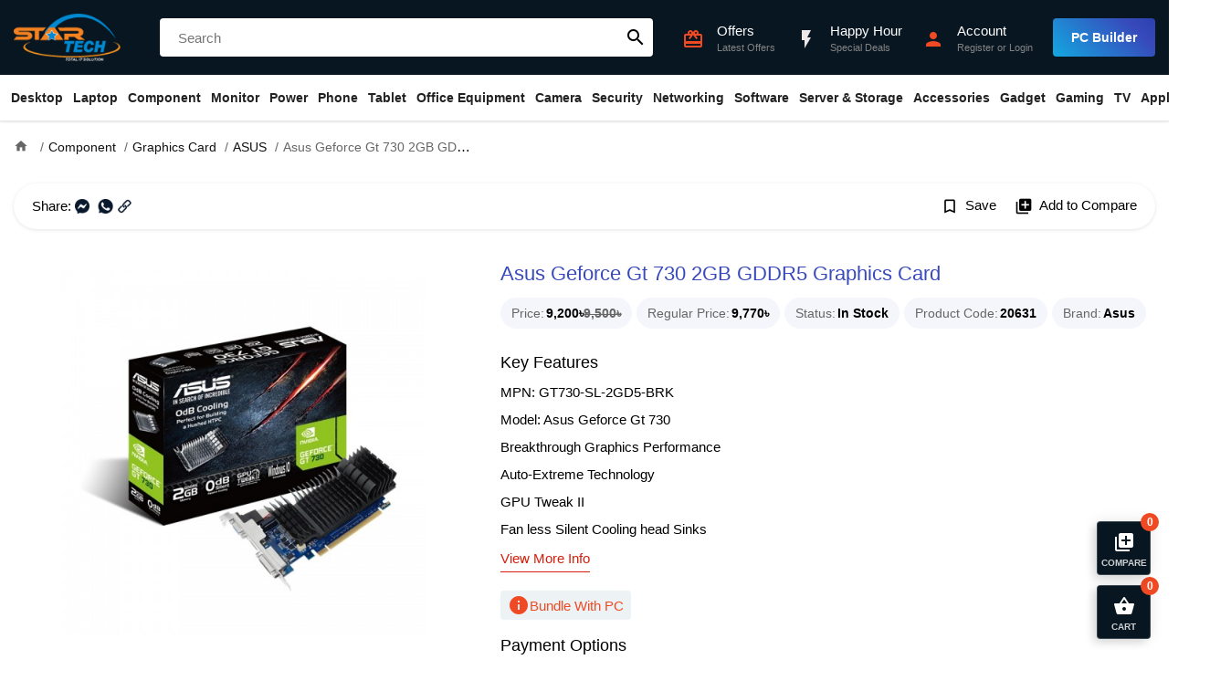

--- FILE ---
content_type: text/html; charset=utf-8
request_url: https://www.startech.com.bd/asus-geforce-gt-730-2gb-gddr5-graphics-card
body_size: 27487
content:
<!DOCTYPE html>
<html dir="ltr" lang="en">
<head>
    <meta charset="UTF-8" />
    <meta name="viewport" content="width=device-width, initial-scale=1">
    <title>Asus Geforce Gt 730 2GB GDDR5 Graphics Card Price in Bangladesh</title>
    <base href="https://www.startech.com.bd/" />
    <meta name="description" content="Buy Asus Geforce Gt 730 2GB GDDR5 Graphics Card at best price in BD. Latest Asus Graphics Card available at Star Tech. Order online to get delivery anywhere in BD." />        <meta http-equiv="X-UA-Compatible" content="IE=edge">
    <link href="https://www.startech.com.bd/image/catalog/logo.png" rel="icon" />            <meta property="fb:app_id" content="1973296469592243" />
        <meta property="og:title" content="Asus Geforce Gt 730 2GB GDDR5 Graphics Card" />
        <meta property="og:type" content="product" />
        <meta property="og:url" content="https://www.startech.com.bd/asus-geforce-gt-730-2gb-gddr5-graphics-card" />
        <meta property="og:description" content="Buy Asus Geforce Gt 730 2GB GDDR5 Graphics Card at best price in BD. Latest Asus Graphics Card available at Star Tech. Order online to get delivery anywhere in BD." />
        <meta property="og:site_name" content="Star Tech Ltd " />
        <meta property="og:image" content="https://www.startech.com.bd/image/cache/catalog/graphics-card/asus/asus-geforce-gt-730-2gb-gddr5-graphics-card/asus-geforce-gt-730-2gb-gddr5-graphics-card-01-500x500.jpg" />
        <meta property="product:brand" content="Asus" />
        <meta property="product:availability" content="In Stock" />
        <meta property="product:condition" content="new" />
        <meta property="product:price:amount" content="9500.0000" />
        <meta property="product:price:currency" content="BDT" />
        <meta property="product:retailer_item_id" content="20631" />
        <link rel="preload" href="catalog/view/theme/starship/fonts/MaterialIcons-Regular.woff2" as="font" crossorigin>
    <link href="catalog/view/theme/starship/style/product.min.21.css" type="text/css" rel="stylesheet" media="screen" />        <script type="text/javascript">var app={mgs_type: "popup", enablePopup: 1, popupDuration: 6, onReady:function(d,a,e,f,t){a=Array.isArray(a)?a:[a];t=t||2E3;for(var g=!0,b=d,c=0;c<a.length;c++){var h=a[c];if("undefined"==typeof b[h]){g=!1;break}b=b[h]}g?e():f&&setTimeout(function(){app.onReady(d,a,e,--f)},t)}};</script>
    <script async src="catalog/view/theme/starship/javascript/site.min.58.js" type="text/javascript"></script>
    <script async src="catalog/view/javascript/prod/product.min.19.js?v=1" type="text/javascript"></script>    <!-- Google tag (gtag.js) -->
<script async src="https://www.googletagmanager.com/gtag/js?id=G-2BV6E3DJTL"></script>
<script>
  window.dataLayer = window.dataLayer || [];
  function gtag(){dataLayer.push(arguments);}
  gtag('js', new Date());

  gtag('config', 'G-2BV6E3DJTL');
</script>


<script>
  !function(f,b,e,v,n,t,s)
  { if(f.fbq)return;n=f.fbq=function(){n.callMethod?
  n.callMethod.apply(n,arguments):n.queue.push(arguments)};
  if(!f._fbq)f._fbq=n;n.push=n;n.loaded=!0;n.version='2.0';
  n.queue=[];t=b.createElement(e);t.async=!0;
  t.src=v;s=b.getElementsByTagName(e)[0];
  s.parentNode.insertBefore(t,s)}(window, document,'script',
  'https://connect.facebook.net/en_US/fbevents.js');
  fbq('init', '378818912571012');
  fbq('track', 'PageView');
</script></head>
<body class="product-product-20631">
<header id="header">
    <div class="top">
        <div class="container">
            <div class="ht-item logo">
                <div class="mbl-nav-top h-desk">
                    <div id="nav-toggler">
                        <span></span>
                        <span></span>
                        <span></span>
                    </div>
                </div>
                <a class="brand" href="https://www.startech.com.bd/"><img src="https://www.startech.com.bd/image/catalog/logo.png" title="Star Tech Ltd " width="144" height="164" alt="Star Tech Ltd "></a>
                <div class="mbl-right h-desk">
                     <div class="ac search-toggler"><i class="material-icons">search</i></div>                     <div class="ac mc-toggler"><i class="material-icons">shopping_basket</i><span class="counter" data-count="0">0</span></div>
                </div>
            </div>
                        <div class="ht-item search"  id="search">
                <input type="text" name="search" placeholder="Search"  autocomplete="off" />
                <button class="material-icons">search</button>
            </div>
                        <div class="ht-item q-actions">
                <a href="https://www.startech.com.bd/information/offer" class="ac h-offer-icon">
                    <div class="ic"><i class="material-icons">card_giftcard</i></div>
                    <div class="ac-content">
                        <h5>Offers</h5>
                        <p>Latest Offers</p>
                    </div>
                </a>
                <a href="https://www.startech.com.bd/happy-hour" class="ac h-offer-icon">
                    <div class="ic"><i class="material-icons blink">flash_on</i></div>
                    <div class="ac-content">
                        <h5>Happy Hour</h5>
                        <p>Special Deals</p>
                    </div>
                </a>
                <a href="https://www.startech.com.bd/tool/pc_builder" class="ac h-desk build-pc">
                    <div class="ic"><i class="material-icons">important_devices</i></div>
                    <div class="ac-content">
                        <h5 class="text">PC Builder</h5>
                    </div>
                </a>
                <div class="ac cmpr-toggler h-desk">
                    <div class="ic"><i class="material-icons">library_add</i></div>
                    <div class="ac-content">
                        <h5 class="text">Compare (0)</h5>
                    </div>
                </div>
                <div class="ac">
                                        <a class="ic" href="https://www.startech.com.bd/account/login"><i class="material-icons">person</i></a>
                    <div class="ac-content">
                        <a href="https://www.startech.com.bd/account/login"><h5>Account</h5></a>
                        <p><a href="https://www.startech.com.bd/account/register">Register</a> or <a href="https://www.startech.com.bd/account/login">Login</a></span></p>
                    </div>                </div>
                <div class="ac build-pc m-hide">
                    <a class="btn" href="https://www.startech.com.bd/tool/pc_builder">PC Builder</a>
                </div>
            </div>
        </div>
    </div>
    <nav class="navbar" id="main-nav">
    <div class="container">
        <ul class="navbar-nav">
                        <li class="nav-item has-child">
                <a class="nav-link" href="https://www.startech.com.bd/desktops">Desktop</a>
                <ul class="drop-down drop-menu-1">
                                        <li class="nav-item">
                        <a class="nav-link" href="https://www.startech.com.bd/special-pc">Desktop Offer</a></li>
                                        <li class="nav-item has-child">
                        <a class="nav-link" href="https://www.startech.com.bd/desktops/star-pc">Star PC</a>
                        <ul class="drop-down drop-menu-2">
                                                        <li class="nav-item">
                                <a class="nav-link" href="https://www.startech.com.bd/intel-pc">Intel PC</a>
                            </li>
                                                        <li class="nav-item">
                                <a class="nav-link" href="https://www.startech.com.bd/ryzen-pc">Ryzen PC</a>
                            </li>
                                                    </ul>
                    </li>
                                        <li class="nav-item has-child">
                        <a class="nav-link" href="https://www.startech.com.bd/desktops/gaming-pc">Gaming PC</a>
                        <ul class="drop-down drop-menu-2">
                                                        <li class="nav-item">
                                <a class="nav-link" href="https://www.startech.com.bd/desktops/gaming-pc/intel-gaming-pc">Intel PC</a>
                            </li>
                                                        <li class="nav-item">
                                <a class="nav-link" href="https://www.startech.com.bd/desktops/gaming-pc/amd-gaming-pc">RYZEN PC</a>
                            </li>
                                                    </ul>
                    </li>
                                        <li class="nav-item has-child">
                        <a class="nav-link" href="https://www.startech.com.bd/desktops/brand-pc">Brand PC</a>
                        <ul class="drop-down drop-menu-2">
                                                        <li class="nav-item">
                                <a class="nav-link" href="https://www.startech.com.bd/desktops/brand-pc/acer-desktop">Acer</a>
                            </li>
                                                        <li class="nav-item">
                                <a class="nav-link" href="https://www.startech.com.bd/desktops/brand-pc/asus-desktop">ASUS</a>
                            </li>
                                                        <li class="nav-item">
                                <a class="nav-link" href="https://www.startech.com.bd/desktops/brand-pc/dell-desktop">Dell</a>
                            </li>
                                                        <li class="nav-item">
                                <a class="nav-link" href="https://www.startech.com.bd/desktops/brand-pc/hp-desktop">HP</a>
                            </li>
                                                        <li class="nav-item">
                                <a class="nav-link" href="https://www.startech.com.bd/desktops/brand-pc/lenovo-desktop">Lenovo</a>
                            </li>
                                                        <li class="nav-item">
                                <a class="nav-link" href="https://www.startech.com.bd/msi-brand-pc">MSI</a>
                            </li>
                                                    </ul>
                    </li>
                                        <li class="nav-item has-child">
                        <a class="nav-link" href="https://www.startech.com.bd/desktops/all-in-one-pc">All-in-One PC</a>
                        <ul class="drop-down drop-menu-2">
                                                        <li class="nav-item">
                                <a class="nav-link" href="https://www.startech.com.bd/dell-all-in-one-pc">Dell</a>
                            </li>
                                                        <li class="nav-item">
                                <a class="nav-link" href="https://www.startech.com.bd/hp-all-in-one-pc">HP</a>
                            </li>
                                                        <li class="nav-item">
                                <a class="nav-link" href="https://www.startech.com.bd/asus-all-in-one-pc">ASUS</a>
                            </li>
                                                        <li class="nav-item">
                                <a class="nav-link" href="https://www.startech.com.bd/lenovo-all-in-one-pc">LENOVO</a>
                            </li>
                                                        <li class="nav-item">
                                <a class="nav-link" href="https://www.startech.com.bd/teclast-all-in-one-pc">Teclast</a>
                            </li>
                                                        <li class="nav-item">
                                <a class="nav-link" href="https://www.startech.com.bd/aoc-all-in-one-pc">AOC</a>
                            </li>
                                                        <li class="nav-item">
                                <a class="nav-link" href="https://www.startech.com.bd/dhp-all-in-one-pc">dHP</a>
                            </li>
                                                    </ul>
                    </li>
                                        <li class="nav-item has-child">
                        <a class="nav-link" href="https://www.startech.com.bd/desktops/portable-mini-pc">Portable Mini PC</a>
                        <ul class="drop-down drop-menu-2">
                                                        <li class="nav-item">
                                <a class="nav-link" href="https://www.startech.com.bd/asus-mini-pc"> Asus</a>
                            </li>
                                                    </ul>
                    </li>
                                        <li class="nav-item">
                        <a class="nav-link" href="https://www.startech.com.bd/apple-mac-mini">Apple Mac Mini</a></li>
                                        <li class="nav-item">
                        <a class="nav-link" href="https://www.startech.com.bd/apple-imac">Apple iMac</a></li>
                                        <li class="nav-item">
                        <a class="nav-link" href="https://www.startech.com.bd/apple-mac-studio">Apple Mac Studio</a></li>
                                        <li class="nav-item">
                        <a class="nav-link" href="https://www.startech.com.bd/apple-mac-pro">Apple Mac Pro</a></li>
                                        <li>
                        <a href="https://www.startech.com.bd/desktops" class="see-all">Show All Desktop</a>
                    </li>
                </ul>
            </li>
                        <li class="nav-item has-child">
                <a class="nav-link" href="https://www.startech.com.bd/laptop-notebook">Laptop</a>
                <ul class="drop-down drop-menu-1">
                                        <li class="nav-item has-child">
                        <a class="nav-link" href="https://www.startech.com.bd/laptop-notebook/laptop">All Laptop</a>
                        <ul class="drop-down drop-menu-2">
                                                        <li class="nav-item">
                                <a class="nav-link" href="https://www.startech.com.bd/apple-macbook">MacBook</a>
                            </li>
                                                        <li class="nav-item">
                                <a class="nav-link" href="https://www.startech.com.bd/msi-laptop">MSI</a>
                            </li>
                                                        <li class="nav-item">
                                <a class="nav-link" href="https://www.startech.com.bd/asus-laptop"> Asus</a>
                            </li>
                                                        <li class="nav-item">
                                <a class="nav-link" href="https://www.startech.com.bd/lenovo-laptop">Lenovo</a>
                            </li>
                                                        <li class="nav-item">
                                <a class="nav-link" href="https://www.startech.com.bd/hp-laptop"> HP</a>
                            </li>
                                                        <li class="nav-item">
                                <a class="nav-link" href="https://www.startech.com.bd/acer-laptop">Acer</a>
                            </li>
                                                        <li class="nav-item">
                                <a class="nav-link" href="https://www.startech.com.bd/smart-laptop">Smart</a>
                            </li>
                                                        <li class="nav-item">
                                <a class="nav-link" href="https://www.startech.com.bd/dell-laptop">Dell</a>
                            </li>
                                                        <li class="nav-item">
                                <a class="nav-link" href="https://www.startech.com.bd/microsoft-surface-laptop">Microsoft</a>
                            </li>
                                                        <li class="nav-item">
                                <a class="nav-link" href="https://www.startech.com.bd/infinix-laptop">Infinix</a>
                            </li>
                                                        <li class="nav-item">
                                <a class="nav-link" href="https://www.startech.com.bd/chuwi-laptop">Chuwi</a>
                            </li>
                                                        <li class="nav-item">
                                <a class="nav-link" href="https://www.startech.com.bd/gigabyte-laptop">Gigabyte</a>
                            </li>
                                                        <li class="nav-item">
                                <a class="nav-link" href="https://www.startech.com.bd/walton-laptop">Walton</a>
                            </li>
                                                        <li class="nav-item">
                                <a class="nav-link" href="https://www.startech.com.bd/tecno-laptop">Tecno</a>
                            </li>
                                                    </ul>
                    </li>
                                        <li class="nav-item has-child">
                        <a class="nav-link" href="https://www.startech.com.bd/laptop-notebook/Gaming-Laptop">Gaming Laptop</a>
                        <ul class="drop-down drop-menu-2">
                                                        <li class="nav-item">
                                <a class="nav-link" href="https://www.startech.com.bd/hp-gaming-laptop">HP</a>
                            </li>
                                                        <li class="nav-item">
                                <a class="nav-link" href="https://www.startech.com.bd/asus-gaming-laptop">Asus </a>
                            </li>
                                                        <li class="nav-item">
                                <a class="nav-link" href="https://www.startech.com.bd/msi-gaming-laptop">MSI </a>
                            </li>
                                                        <li class="nav-item">
                                <a class="nav-link" href="https://www.startech.com.bd/acer-gaming-laptop">Acer</a>
                            </li>
                                                        <li class="nav-item">
                                <a class="nav-link" href="https://www.startech.com.bd/lenovo-gaming-laptop">Lenovo</a>
                            </li>
                                                        <li class="nav-item">
                                <a class="nav-link" href="https://www.startech.com.bd/gigabyte-gaming-laptop">Gigabyte</a>
                            </li>
                                                    </ul>
                    </li>
                                        <li class="nav-item has-child">
                        <a class="nav-link" href="https://www.startech.com.bd/laptop-notebook/ultrabook">Premium Ultrabook</a>
                        <ul class="drop-down drop-menu-2">
                                                        <li class="nav-item">
                                <a class="nav-link" href="https://www.startech.com.bd/hp-premium-ultrabook">HP </a>
                            </li>
                                                        <li class="nav-item">
                                <a class="nav-link" href="https://www.startech.com.bd/acer-premium-ultrabook">Acer</a>
                            </li>
                                                        <li class="nav-item">
                                <a class="nav-link" href="https://www.startech.com.bd/lenovo-premium-ultrabook">Lenovo</a>
                            </li>
                                                        <li class="nav-item">
                                <a class="nav-link" href="https://www.startech.com.bd/asus-premium-ultrabook">Asus </a>
                            </li>
                                                        <li class="nav-item">
                                <a class="nav-link" href="https://www.startech.com.bd/dell-premium-ultrabook">Dell</a>
                            </li>
                                                        <li class="nav-item">
                                <a class="nav-link" href="https://www.startech.com.bd/microsoft-premium-ultrabook">Microsoft</a>
                            </li>
                                                        <li class="nav-item">
                                <a class="nav-link" href="https://www.startech.com.bd/msi-premium-ultrabook">MSI </a>
                            </li>
                                                    </ul>
                    </li>
                                        <li class="nav-item has-child">
                        <a class="nav-link" href="https://www.startech.com.bd/laptop-bag-backpack">Laptop Bag</a>
                        <ul class="drop-down drop-menu-2">
                                                        <li class="nav-item">
                                <a class="nav-link" href="https://www.startech.com.bd/asus-laptop-bag-backpack"> Asus</a>
                            </li>
                                                        <li class="nav-item">
                                <a class="nav-link" href="https://www.startech.com.bd/dell-laptop-bag-backpack">Dell</a>
                            </li>
                                                        <li class="nav-item">
                                <a class="nav-link" href="https://www.startech.com.bd/fantech-laptop-bag-backpack">Fantech</a>
                            </li>
                                                        <li class="nav-item">
                                <a class="nav-link" href="https://www.startech.com.bd/lenovo-laptop-bag-backpack">Lenovo</a>
                            </li>
                                                        <li class="nav-item">
                                <a class="nav-link" href="https://www.startech.com.bd/maxgreen-laptop-bag">MaxGreen</a>
                            </li>
                                                        <li class="nav-item">
                                <a class="nav-link" href="https://www.startech.com.bd/bwoo-laptop-bag">BWOO</a>
                            </li>
                                                        <li class="nav-item">
                                <a class="nav-link" href="https://www.startech.com.bd/targus-laptop-bag-backpack">Targus</a>
                            </li>
                                                        <li class="nav-item">
                                <a class="nav-link" href="https://www.startech.com.bd/tucano-bag-backpack">Tucano</a>
                            </li>
                                                        <li class="nav-item">
                                <a class="nav-link" href="https://www.startech.com.bd/ugreen-laptop-bag">UGREEN</a>
                            </li>
                                                        <li class="nav-item">
                                <a class="nav-link" href="https://www.startech.com.bd/wiwu-laptop-bag-backpack">WiWU</a>
                            </li>
                                                        <li class="nav-item">
                                <a class="nav-link" href="https://www.startech.com.bd/xiaomi-laptop-bag-backpack">Xiaomi</a>
                            </li>
                                                        <li class="nav-item">
                                <a class="nav-link" href="https://www.startech.com.bd/arctic-hunter-laptop-bag-backpack">Arctic Hunter</a>
                            </li>
                                                        <li class="nav-item">
                                <a class="nav-link" href="https://www.startech.com.bd/honor-laptop-bag">Honor</a>
                            </li>
                                                    </ul>
                    </li>
                                        <li class="nav-item has-child">
                        <a class="nav-link" href="https://www.startech.com.bd/laptop-notebook/laptop-accessories">Laptop Accessories</a>
                        <ul class="drop-down drop-menu-2">
                                                        <li class="nav-item">
                                <a class="nav-link" href="https://www.startech.com.bd/laptop-cooler">Laptop Cooler</a>
                            </li>
                                                        <li class="nav-item">
                                <a class="nav-link" href="https://www.startech.com.bd/laptop-desk">Laptop Desk</a>
                            </li>
                                                        <li class="nav-item">
                                <a class="nav-link" href="https://www.startech.com.bd/laptop-stand">Laptop Stand</a>
                            </li>
                                                        <li class="nav-item">
                                <a class="nav-link" href="https://www.startech.com.bd/laptop-battery">Laptop Battery</a>
                            </li>
                                                        <li class="nav-item">
                                <a class="nav-link" href="https://www.startech.com.bd/laptop-adapter">Laptop Charger / Adapter</a>
                            </li>
                                                        <li class="nav-item">
                                <a class="nav-link" href="https://www.startech.com.bd/laptop-notebook/laptop-accessories/laptop-display">Display</a>
                            </li>
                                                        <li class="nav-item">
                                <a class="nav-link" href="https://www.startech.com.bd/laptop-notebook/laptop-accessories/laptop-keyboard">Laptop Keyboard</a>
                            </li>
                                                        <li class="nav-item">
                                <a class="nav-link" href="https://www.startech.com.bd/laptop-hdd-caddy">Caddy</a>
                            </li>
                                                    </ul>
                    </li>
                                        <li>
                        <a href="https://www.startech.com.bd/laptop-notebook" class="see-all">Show All Laptop</a>
                    </li>
                </ul>
            </li>
                        <li class="nav-item has-child">
                <a class="nav-link" href="https://www.startech.com.bd/component">Component</a>
                <ul class="drop-down drop-menu-1">
                                        <li class="nav-item has-child">
                        <a class="nav-link" href="https://www.startech.com.bd/component/processor">Processor</a>
                        <ul class="drop-down drop-menu-2">
                                                        <li class="nav-item">
                                <a class="nav-link" href="https://www.startech.com.bd/component/processor/amd-processor">AMD</a>
                            </li>
                                                        <li class="nav-item">
                                <a class="nav-link" href="https://www.startech.com.bd/component/processor/intel-processor">Intel</a>
                            </li>
                                                    </ul>
                    </li>
                                        <li class="nav-item has-child multi-col">
                        <a class="nav-link" href="https://www.startech.com.bd/component/CPU-Cooler">CPU Cooler</a>
                        <div class="drop-down drop-menu-2">
                                                        <ul>
                                                                <li>
                                    <a href="https://www.startech.com.bd/msi-cpu-cooler">MSI</a>
                                </li>
                                                                <li>
                                    <a href="https://www.startech.com.bd/antec-cpu-cooler">Antec</a>
                                </li>
                                                                <li>
                                    <a href="https://www.startech.com.bd/gamdias-cpu-cooler">Gamdias</a>
                                </li>
                                                                <li>
                                    <a href="https://www.startech.com.bd/arctic-cpu-cooler">ARCTIC</a>
                                </li>
                                                                <li>
                                    <a href="https://www.startech.com.bd/corsair-cpu-cooler">Corsair</a>
                                </li>
                                                                <li>
                                    <a href="https://www.startech.com.bd/deepcool-cpu-cooler">DeepCool</a>
                                </li>
                                                                <li>
                                    <a href="https://www.startech.com.bd/asus-cpu-cooler">Asus</a>
                                </li>
                                                                <li>
                                    <a href="https://www.startech.com.bd/1stplayer-cpu-cooler">1STPLAYER</a>
                                </li>
                                                                <li>
                                    <a href="https://www.startech.com.bd/nzxt-cpu-cooler">NZXT</a>
                                </li>
                                                                <li>
                                    <a href="https://www.startech.com.bd/thermalright-cpu-cooler">Thermalright</a>
                                </li>
                                                            </ul>
                                                        <ul>
                                                                <li>
                                    <a href="https://www.startech.com.bd/thermaltake-cpu-cooler">Thermaltake</a>
                                </li>
                                                                <li>
                                    <a href="https://www.startech.com.bd/cooler-master-cpu-cooler">Cooler Master</a>
                                </li>
                                                                <li>
                                    <a href="https://www.startech.com.bd/cougar-cpu-cooler">Cougar</a>
                                </li>
                                                                <li>
                                    <a href="https://www.startech.com.bd/gigabyte-cpu-cooler">Gigabyte</a>
                                </li>
                                                                <li>
                                    <a href="https://www.startech.com.bd/xigmatek-cpu-cooler">Xigmatek</a>
                                </li>
                                                                <li>
                                    <a href="https://www.startech.com.bd/huntkey-cpu-cooler">Huntkey</a>
                                </li>
                                                                <li>
                                    <a href="https://www.startech.com.bd/xtreme-cpu-cooler">Xtreme </a>
                                </li>
                                                                <li>
                                    <a href="https://www.startech.com.bd/uphere-cpu-cooler">upHere</a>
                                </li>
                                                                <li>
                                    <a href="https://www.startech.com.bd/yeston-cpu-cooler">Yeston</a>
                                </li>
                                                                <li>
                                    <a href="https://www.startech.com.bd/ocypus-cpu-cooler">Ocypus</a>
                                </li>
                                                            </ul>
                                                    </div>
                    </li>
                                        <li class="nav-item has-child">
                        <a class="nav-link" href="https://www.startech.com.bd/water-or-liquid-cooling">Water / Liquid Cooling</a>
                        <ul class="drop-down drop-menu-2">
                                                        <li class="nav-item">
                                <a class="nav-link" href="https://www.startech.com.bd/ekwb-water-or-liquid-cooling">EKWB</a>
                            </li>
                                                    </ul>
                    </li>
                                        <li class="nav-item has-child">
                        <a class="nav-link" href="https://www.startech.com.bd/component/motherboard">Motherboard</a>
                        <ul class="drop-down drop-menu-2">
                                                        <li class="nav-item">
                                <a class="nav-link" href="https://www.startech.com.bd/component/motherboard/msi-motherboard">MSI (Intel)</a>
                            </li>
                                                        <li class="nav-item">
                                <a class="nav-link" href="https://www.startech.com.bd/component/motherboard/msi-ryzen-motherboard">MSI (AMD)</a>
                            </li>
                                                        <li class="nav-item">
                                <a class="nav-link" href="https://www.startech.com.bd/component/motherboard/asrock-intel-motherboard">ASRock (Intel)</a>
                            </li>
                                                        <li class="nav-item">
                                <a class="nav-link" href="https://www.startech.com.bd/component/motherboard/asrock-motherboard">ASRock (AMD)</a>
                            </li>
                                                        <li class="nav-item">
                                <a class="nav-link" href="https://www.startech.com.bd/component/motherboard/asus-motherboard">ASUS (Intel)</a>
                            </li>
                                                        <li class="nav-item">
                                <a class="nav-link" href="https://www.startech.com.bd/component/motherboard/asus-amd-motherboard">ASUS (AMD)</a>
                            </li>
                                                        <li class="nav-item">
                                <a class="nav-link" href="https://www.startech.com.bd/component/motherboard/gigabyte-motherboard">GIGABYTE (Intel)</a>
                            </li>
                                                        <li class="nav-item">
                                <a class="nav-link" href="https://www.startech.com.bd/component/motherboard/gigabyte-amd-motherboard">GIGABYTE (AMD)</a>
                            </li>
                                                        <li class="nav-item">
                                <a class="nav-link" href="https://www.startech.com.bd/colorful-intel-motherboard">Colorful (Intel)</a>
                            </li>
                                                        <li class="nav-item">
                                <a class="nav-link" href="https://www.startech.com.bd/colorful-amd-motherboard">Colorful (AMD)</a>
                            </li>
                                                    </ul>
                    </li>
                                        <li class="nav-item has-child">
                        <a class="nav-link" href="https://www.startech.com.bd/component/graphics-card">Graphics Card</a>
                        <ul class="drop-down drop-menu-2">
                                                        <li class="nav-item">
                                <a class="nav-link" href="https://www.startech.com.bd/colorful-graphics-card">Colorful</a>
                            </li>
                                                        <li class="nav-item">
                                <a class="nav-link" href="https://www.startech.com.bd/inno3d-graphics-card">INNO3D</a>
                            </li>
                                                        <li class="nav-item">
                                <a class="nav-link" href="https://www.startech.com.bd/component/graphics-card/asus-graphics-card">ASUS</a>
                            </li>
                                                        <li class="nav-item">
                                <a class="nav-link" href="https://www.startech.com.bd/component/graphics-card/gigabyte-graphics-card">GIGABYTE</a>
                            </li>
                                                        <li class="nav-item">
                                <a class="nav-link" href="https://www.startech.com.bd/zotac-graphics-card">ZOTAC</a>
                            </li>
                                                        <li class="nav-item">
                                <a class="nav-link" href="https://www.startech.com.bd/component/graphics-card/msi-graphics-card">MSI</a>
                            </li>
                                                        <li class="nav-item">
                                <a class="nav-link" href="https://www.startech.com.bd/component/graphics-card/sapphire-graphics-card">Sapphire</a>
                            </li>
                                                        <li class="nav-item">
                                <a class="nav-link" href="https://www.startech.com.bd/gunnir-graphics-card">GUNNIR</a>
                            </li>
                                                        <li class="nav-item">
                                <a class="nav-link" href="https://www.startech.com.bd/peladn-graphics-card">PELADN</a>
                            </li>
                                                        <li class="nav-item">
                                <a class="nav-link" href="https://www.startech.com.bd/ocpc-graphics-card">OCPC</a>
                            </li>
                                                        <li class="nav-item">
                                <a class="nav-link" href="https://www.startech.com.bd/powercolor-graphics-card">PowerColor</a>
                            </li>
                                                        <li class="nav-item">
                                <a class="nav-link" href="https://www.startech.com.bd/pny-graphics-card">PNY</a>
                            </li>
                                                        <li class="nav-item">
                                <a class="nav-link" href="https://www.startech.com.bd/manli-graphics-card">Manli</a>
                            </li>
                                                    </ul>
                    </li>
                                        <li class="nav-item has-child">
                        <a class="nav-link" href="https://www.startech.com.bd/component/ram">RAM (Desktop)</a>
                        <ul class="drop-down drop-menu-2">
                                                        <li class="nav-item">
                                <a class="nav-link" href="https://www.startech.com.bd/component/ram/team-ram">TEAM</a>
                            </li>
                                                        <li class="nav-item">
                                <a class="nav-link" href="https://www.startech.com.bd/colorful-ram">Colorful</a>
                            </li>
                                                        <li class="nav-item">
                                <a class="nav-link" href="https://www.startech.com.bd/component/ram/corsair-ram">Corsair</a>
                            </li>
                                                        <li class="nav-item">
                                <a class="nav-link" href="https://www.startech.com.bd/component/ram/kingston-ram">Kingston</a>
                            </li>
                                                        <li class="nav-item">
                                <a class="nav-link" href="https://www.startech.com.bd/component/ram/gigabyte-ram">Gigabyte</a>
                            </li>
                                                        <li class="nav-item">
                                <a class="nav-link" href="https://www.startech.com.bd/pny-desktop-ram">PNY</a>
                            </li>
                                                        <li class="nav-item">
                                <a class="nav-link" href="https://www.startech.com.bd/component/ram/g-skill-ram">G.Skill</a>
                            </li>
                                                        <li class="nav-item">
                                <a class="nav-link" href="https://www.startech.com.bd/twinmos-ram">TwinMOS</a>
                            </li>
                                                        <li class="nav-item">
                                <a class="nav-link" href="https://www.startech.com.bd/patriot-ram">Patriot</a>
                            </li>
                                                        <li class="nav-item">
                                <a class="nav-link" href="https://www.startech.com.bd/aitc-desktop-ram">AITC</a>
                            </li>
                                                        <li class="nav-item">
                                <a class="nav-link" href="https://www.startech.com.bd/lexar-ram">Lexar</a>
                            </li>
                                                        <li class="nav-item">
                                <a class="nav-link" href="https://www.startech.com.bd/netac-desktop-ram">Netac</a>
                            </li>
                                                        <li class="nav-item">
                                <a class="nav-link" href="https://www.startech.com.bd/ocpc-ram">OCPC</a>
                            </li>
                                                        <li class="nav-item">
                                <a class="nav-link" href="https://www.startech.com.bd/oscoo-ram">OSCOO</a>
                            </li>
                                                        <li class="nav-item">
                                <a class="nav-link" href="https://www.startech.com.bd/alimoto-ram">Alimoto</a>
                            </li>
                                                    </ul>
                    </li>
                                        <li class="nav-item has-child">
                        <a class="nav-link" href="https://www.startech.com.bd/component/laptop-ram">RAM (Laptop)</a>
                        <ul class="drop-down drop-menu-2">
                                                        <li class="nav-item">
                                <a class="nav-link" href="https://www.startech.com.bd/team-laptop-ram">TEAM</a>
                            </li>
                                                        <li class="nav-item">
                                <a class="nav-link" href="https://www.startech.com.bd/colorful-laptop-ram">Colorful</a>
                            </li>
                                                        <li class="nav-item">
                                <a class="nav-link" href="https://www.startech.com.bd/component/laptop-ram/adata-laptop-ram">Adata</a>
                            </li>
                                                        <li class="nav-item">
                                <a class="nav-link" href="https://www.startech.com.bd/transcend-laptop-ram">Transcend</a>
                            </li>
                                                        <li class="nav-item">
                                <a class="nav-link" href="https://www.startech.com.bd/g-skill-laptop-ram">G.Skill</a>
                            </li>
                                                        <li class="nav-item">
                                <a class="nav-link" href="https://www.startech.com.bd/component/laptop-ram/kingston-laptop-ram">Kingston</a>
                            </li>
                                                        <li class="nav-item">
                                <a class="nav-link" href="https://www.startech.com.bd/lexar-laptop-ram">Lexar</a>
                            </li>
                                                        <li class="nav-item">
                                <a class="nav-link" href="https://www.startech.com.bd/corsair-laptop-ram">Corsair</a>
                            </li>
                                                        <li class="nav-item">
                                <a class="nav-link" href="https://www.startech.com.bd/pny-laptop-ram">PNY</a>
                            </li>
                                                        <li class="nav-item">
                                <a class="nav-link" href="https://www.startech.com.bd/twinmos-laptop-ram">TwinMOS</a>
                            </li>
                                                        <li class="nav-item">
                                <a class="nav-link" href="https://www.startech.com.bd/ocpc-laptop-ram">OCPC </a>
                            </li>
                                                        <li class="nav-item">
                                <a class="nav-link" href="https://www.startech.com.bd/netac-laptop-ram">Netac</a>
                            </li>
                                                        <li class="nav-item">
                                <a class="nav-link" href="https://www.startech.com.bd/alimoto-laptop-ram">Alimoto</a>
                            </li>
                                                    </ul>
                    </li>
                                        <li class="nav-item has-child multi-col">
                        <a class="nav-link" href="https://www.startech.com.bd/component/power-supply">Power Supply</a>
                        <div class="drop-down drop-menu-2">
                                                        <ul>
                                                                <li>
                                    <a href="https://www.startech.com.bd/msi-power-supply">MSI</a>
                                </li>
                                                                <li>
                                    <a href="https://www.startech.com.bd/antec-power-supply">Antec</a>
                                </li>
                                                                <li>
                                    <a href="https://www.startech.com.bd/component/power-supply/gamdias-power-supply">Gamdias</a>
                                </li>
                                                                <li>
                                    <a href="https://www.startech.com.bd/1stplayer-power-supply">1STPLAYER </a>
                                </li>
                                                                <li>
                                    <a href="https://www.startech.com.bd/corsair-power-supply">Corsair</a>
                                </li>
                                                                <li>
                                    <a href="https://www.startech.com.bd/thermaltake-power-supply">Thermaltake</a>
                                </li>
                                                                <li>
                                    <a href="https://www.startech.com.bd/cooler-master-power-supply">Cooler Master</a>
                                </li>
                                                                <li>
                                    <a href="https://www.startech.com.bd/gigabyte-power-supply">Gigabyte</a>
                                </li>
                                                                <li>
                                    <a href="https://www.startech.com.bd/asus-power-supply">Asus</a>
                                </li>
                                                            </ul>
                                                        <ul>
                                                                <li>
                                    <a href="https://www.startech.com.bd/deepcool-power-supply">DeepCool</a>
                                </li>
                                                                <li>
                                    <a href="https://www.startech.com.bd/nzxt-power-supply">NZXT</a>
                                </li>
                                                                <li>
                                    <a href="https://www.startech.com.bd/ocypus-power-supply">Ocypus</a>
                                </li>
                                                                <li>
                                    <a href="https://www.startech.com.bd/xtreme-power-supply">Xtreme</a>
                                </li>
                                                                <li>
                                    <a href="https://www.startech.com.bd/acer-power-supply">Acer</a>
                                </li>
                                                                <li>
                                    <a href="https://www.startech.com.bd/xigmatek-power-supply">Xigmatek</a>
                                </li>
                                                                <li>
                                    <a href="https://www.startech.com.bd/cougar-power-supply">Cougar</a>
                                </li>
                                                                <li>
                                    <a href="https://www.startech.com.bd/ocpc-power-supply">OCPC</a>
                                </li>
                                                                <li>
                                    <a href="https://www.startech.com.bd/huntkey-power-supply">Huntkey</a>
                                </li>
                                                            </ul>
                                                    </div>
                    </li>
                                        <li class="nav-item has-child">
                        <a class="nav-link" href="https://www.startech.com.bd/component/hard-disk-drive">Hard Disk Drive</a>
                        <ul class="drop-down drop-menu-2">
                                                        <li class="nav-item">
                                <a class="nav-link" href="https://www.startech.com.bd/component/hard-disk-drive/toshiba-hdd">Toshiba</a>
                            </li>
                                                        <li class="nav-item">
                                <a class="nav-link" href="https://www.startech.com.bd/component/hard-disk-drive/western-digital-hdd">Western Digital</a>
                            </li>
                                                        <li class="nav-item">
                                <a class="nav-link" href="https://www.startech.com.bd/component/hard-disk-drive/seagate-hard-disk">Seagate</a>
                            </li>
                                                        <li class="nav-item">
                                <a class="nav-link" href="https://www.startech.com.bd/hikvision-hard-disk">Hikvision</a>
                            </li>
                                                    </ul>
                    </li>
                                        <li class="nav-item has-child">
                        <a class="nav-link" href="https://www.startech.com.bd/component/portable-hard-disk-drive">Portable Hard Disk Drive</a>
                        <ul class="drop-down drop-menu-2">
                                                        <li class="nav-item">
                                <a class="nav-link" href="https://www.startech.com.bd/tanscend-portable-hdd">Transcend</a>
                            </li>
                                                        <li class="nav-item">
                                <a class="nav-link" href="https://www.startech.com.bd/wd-portable-hard-disk">Western Digital</a>
                            </li>
                                                        <li class="nav-item">
                                <a class="nav-link" href="https://www.startech.com.bd/seagate-portable-hdd">Seagate</a>
                            </li>
                                                        <li class="nav-item">
                                <a class="nav-link" href="https://www.startech.com.bd/sandisk-portable-hard-disk">SanDisk</a>
                            </li>
                                                        <li class="nav-item">
                                <a class="nav-link" href="https://www.startech.com.bd/netac-portable-hdd">Netac</a>
                            </li>
                                                        <li class="nav-item">
                                <a class="nav-link" href="https://www.startech.com.bd/toshiba-portable-hard-disk">Toshiba</a>
                            </li>
                                                        <li class="nav-item">
                                <a class="nav-link" href="https://www.startech.com.bd/adata-portable-hdd">ADATA</a>
                            </li>
                                                        <li class="nav-item">
                                <a class="nav-link" href="https://www.startech.com.bd/lacie-portable-hdd">LaCie</a>
                            </li>
                                                    </ul>
                    </li>
                                        <li class="nav-item has-child multi-col">
                        <a class="nav-link" href="https://www.startech.com.bd/ssd">SSD</a>
                        <div class="drop-down drop-menu-2">
                                                        <ul>
                                                                <li>
                                    <a href="https://www.startech.com.bd/team-ssd">TEAM</a>
                                </li>
                                                                <li>
                                    <a href="https://www.startech.com.bd/colorful-ssd">Colorful</a>
                                </li>
                                                                <li>
                                    <a href="https://www.startech.com.bd/miphi-ssd">MiPhi</a>
                                </li>
                                                                <li>
                                    <a href="https://www.startech.com.bd/corsair-ssd">Corsair</a>
                                </li>
                                                                <li>
                                    <a href="https://www.startech.com.bd/kingston-ssd">Kingston</a>
                                </li>
                                                                <li>
                                    <a href="https://www.startech.com.bd/patriot-ssd">Patriot</a>
                                </li>
                                                                <li>
                                    <a href="https://www.startech.com.bd/western-digital-ssd">Western Digital</a>
                                </li>
                                                                <li>
                                    <a href="https://www.startech.com.bd/lexar-ssd">Lexar</a>
                                </li>
                                                                <li>
                                    <a href="https://www.startech.com.bd/transcend-ssd">Transcend</a>
                                </li>
                                                            </ul>
                                                        <ul>
                                                                <li>
                                    <a href="https://www.startech.com.bd/samsung-ssd">Samsung</a>
                                </li>
                                                                <li>
                                    <a href="https://www.startech.com.bd/seagate-ssd">Seagate</a>
                                </li>
                                                                <li>
                                    <a href="https://www.startech.com.bd/aitc-ssd">AITC</a>
                                </li>
                                                                <li>
                                    <a href="https://www.startech.com.bd/netac-ssd">Netac</a>
                                </li>
                                                                <li>
                                    <a href="https://www.startech.com.bd/ocpc-ssd">OCPC</a>
                                </li>
                                                                <li>
                                    <a href="https://www.startech.com.bd/hikvision-ssd">Hikvision</a>
                                </li>
                                                                <li>
                                    <a href="https://www.startech.com.bd/oscoo-ssd">OSCOO</a>
                                </li>
                                                                <li>
                                    <a href="https://www.startech.com.bd/xoc-ssd">XOC</a>
                                </li>
                                                            </ul>
                                                    </div>
                    </li>
                                        <li class="nav-item has-child">
                        <a class="nav-link" href="https://www.startech.com.bd/portable-ssd">Portable SSD</a>
                        <ul class="drop-down drop-menu-2">
                                                        <li class="nav-item">
                                <a class="nav-link" href="https://www.startech.com.bd/team-portable-ssd">TEAM</a>
                            </li>
                                                        <li class="nav-item">
                                <a class="nav-link" href="https://www.startech.com.bd/sandisk-portable-ssd">SanDisk</a>
                            </li>
                                                        <li class="nav-item">
                                <a class="nav-link" href="https://www.startech.com.bd/samsung-portable-ssd">Samsung</a>
                            </li>
                                                        <li class="nav-item">
                                <a class="nav-link" href="https://www.startech.com.bd/transcend-portable-ssd">Transcend </a>
                            </li>
                                                        <li class="nav-item">
                                <a class="nav-link" href="https://www.startech.com.bd/seagate-portable-ssd">Seagate</a>
                            </li>
                                                        <li class="nav-item">
                                <a class="nav-link" href="https://www.startech.com.bd/lexar-portable-ssd">Lexar</a>
                            </li>
                                                        <li class="nav-item">
                                <a class="nav-link" href="https://www.startech.com.bd/crucial-portable-ssd">Crucial</a>
                            </li>
                                                        <li class="nav-item">
                                <a class="nav-link" href="https://www.startech.com.bd/adata-portable-ssd">Adata</a>
                            </li>
                                                        <li class="nav-item">
                                <a class="nav-link" href="https://www.startech.com.bd/netac-portable-ssd">Netac</a>
                            </li>
                                                        <li class="nav-item">
                                <a class="nav-link" href="https://www.startech.com.bd/corsair-portable-ssd">Corsair</a>
                            </li>
                                                        <li class="nav-item">
                                <a class="nav-link" href="https://www.startech.com.bd/kingston-portable-ssd">Kingston</a>
                            </li>
                                                        <li class="nav-item">
                                <a class="nav-link" href="https://www.startech.com.bd/patriot-portable-ssd">Patriot</a>
                            </li>
                                                        <li class="nav-item">
                                <a class="nav-link" href="https://www.startech.com.bd/oscoo-portable-ssd">OSCOO</a>
                            </li>
                                                    </ul>
                    </li>
                                        <li class="nav-item has-child multi-col">
                        <a class="nav-link" href="https://www.startech.com.bd/component/casing">Casing</a>
                        <div class="drop-down drop-menu-2">
                                                        <ul>
                                                                <li>
                                    <a href="https://www.startech.com.bd/msi-casing">MSI</a>
                                </li>
                                                                <li>
                                    <a href="https://www.startech.com.bd/component/casing/Antec-Casing">Antec</a>
                                </li>
                                                                <li>
                                    <a href="https://www.startech.com.bd/component/casing/gamdias-casing">Gamdias</a>
                                </li>
                                                                <li>
                                    <a href="https://www.startech.com.bd/component/casing/maxgreen-casing">MaxGreen</a>
                                </li>
                                                                <li>
                                    <a href="https://www.startech.com.bd/corsair-case">Corsair</a>
                                </li>
                                                                <li>
                                    <a href="https://www.startech.com.bd/asus-casing">Asus</a>
                                </li>
                                                                <li>
                                    <a href="https://www.startech.com.bd/1stplayer-casing">1STPLAYER</a>
                                </li>
                                                                <li>
                                    <a href="https://www.startech.com.bd/nzxt-casing">NZXT</a>
                                </li>
                                                                <li>
                                    <a href="https://www.startech.com.bd/component/casing/gigabyte-casing">Gigabyte</a>
                                </li>
                                                                <li>
                                    <a href="https://www.startech.com.bd/xtreme-casing">Xtreme</a>
                                </li>
                                                                <li>
                                    <a href="https://www.startech.com.bd/thermaltake-casing">Thermaltake</a>
                                </li>
                                                                <li>
                                    <a href="https://www.startech.com.bd/deepcool-casing">DeepCool</a>
                                </li>
                                                                <li>
                                    <a href="https://www.startech.com.bd/xigmatek-casing">Xigmatek </a>
                                </li>
                                                            </ul>
                                                        <ul>
                                                                <li>
                                    <a href="">Lian Li</a>
                                </li>
                                                                <li>
                                    <a href="https://www.startech.com.bd/value-top-casing">Value-Top</a>
                                </li>
                                                                <li>
                                    <a href="https://www.startech.com.bd/cougar-casing">Cougar</a>
                                </li>
                                                                <li>
                                    <a href="https://www.startech.com.bd/ovo-casing">OVO</a>
                                </li>
                                                                <li>
                                    <a href="https://www.startech.com.bd/pc-power-casing">PC Power</a>
                                </li>
                                                                <li>
                                    <a href="https://www.startech.com.bd/huntkey-casing">Huntkey</a>
                                </li>
                                                                <li>
                                    <a href="https://www.startech.com.bd/monarch-casing">Monarch</a>
                                </li>
                                                                <li>
                                    <a href="https://www.startech.com.bd/acer-casing">Acer</a>
                                </li>
                                                                <li>
                                    <a href="https://www.startech.com.bd/carbono-casing">Carbono</a>
                                </li>
                                                                <li>
                                    <a href="https://www.startech.com.bd/ars-casing">ARS</a>
                                </li>
                                                                <li>
                                    <a href="https://www.startech.com.bd/maxcool-casing">Maxcool</a>
                                </li>
                                                                <li>
                                    <a href="https://www.startech.com.bd/t-wolf-casing">T-Wolf</a>
                                </li>
                                                                <li>
                                    <a href="https://www.startech.com.bd/arctic-casing">Arctic</a>
                                </li>
                                                            </ul>
                                                    </div>
                    </li>
                                        <li class="nav-item has-child multi-col">
                        <a class="nav-link" href="https://www.startech.com.bd/component/casing-cooler">Casing Cooler</a>
                        <div class="drop-down drop-menu-2">
                                                        <ul>
                                                                <li>
                                    <a href="https://www.startech.com.bd/component/casing-cooler/antec-casing-cooler">Antec</a>
                                </li>
                                                                <li>
                                    <a href="https://www.startech.com.bd/xtreme-casing-cooler">Xtreme</a>
                                </li>
                                                                <li>
                                    <a href="">Lian Li</a>
                                </li>
                                                                <li>
                                    <a href="https://www.startech.com.bd/maxgreen-casing-cooler">MaxGreen</a>
                                </li>
                                                                <li>
                                    <a href="https://www.startech.com.bd/component/casing-cooler/gamdias-casing-fan">Gamdias</a>
                                </li>
                                                                <li>
                                    <a href="https://www.startech.com.bd/1stplayer-casing-cooler">1STPLAYER</a>
                                </li>
                                                                <li>
                                    <a href="https://www.startech.com.bd/component/casing-cooler/corsair-casing-cooler">Corsair</a>
                                </li>
                                                                <li>
                                    <a href="https://www.startech.com.bd/fantech-casing-cooler">Fantech</a>
                                </li>
                                                                <li>
                                    <a href="https://www.startech.com.bd/nzxt-casing-cooler">NZXT</a>
                                </li>
                                                            </ul>
                                                        <ul>
                                                                <li>
                                    <a href="https://www.startech.com.bd/cooler-master-casing-cooler">Cooler Master</a>
                                </li>
                                                                <li>
                                    <a href="https://www.startech.com.bd/deepcool-casing-cooler">Deepcool</a>
                                </li>
                                                                <li>
                                    <a href="https://www.startech.com.bd/redragon-casing-cooler">Redragon </a>
                                </li>
                                                                <li>
                                    <a href="https://www.startech.com.bd/value-top-casing-cooler">Value-Top</a>
                                </li>
                                                                <li>
                                    <a href="https://www.startech.com.bd/orico-casing-cooler">ORICO</a>
                                </li>
                                                                <li>
                                    <a href="https://www.startech.com.bd/xigmatek-casing-cooler">Xigmatek</a>
                                </li>
                                                                <li>
                                    <a href="https://www.startech.com.bd/arctic-casing-cooler">ARCTIC</a>
                                </li>
                                                                <li>
                                    <a href="https://www.startech.com.bd/uphere-casing-cooler">upHere</a>
                                </li>
                                                            </ul>
                                                    </div>
                    </li>
                                        <li class="nav-item has-child">
                        <a class="nav-link" href="https://www.startech.com.bd/component/optical-hdd">Optical Disk Drive</a>
                        <ul class="drop-down drop-menu-2">
                                                        <li class="nav-item">
                                <a class="nav-link" href="https://www.startech.com.bd/component/optical-hdd/external-optical-hdd">External Optical Disk Drive</a>
                            </li>
                                                        <li class="nav-item">
                                <a class="nav-link" href="https://www.startech.com.bd/component/optical-hdd/internal-optical-hdd">Internal Optical Disk Drive</a>
                            </li>
                                                    </ul>
                    </li>
                                        <li class="nav-item">
                        <a class="nav-link" href="https://www.startech.com.bd/vertical-graphics-card-holder">Vertical Graphics Card Holder</a></li>
                                        <li>
                        <a href="https://www.startech.com.bd/component" class="see-all">Show All Component</a>
                    </li>
                </ul>
            </li>
                        <li class="nav-item has-child multi-col">
                <a class="nav-link" href="https://www.startech.com.bd/monitor">Monitor</a>
                <div class="drop-down drop-menu-1">
                                        <ul>
                                                <li class="nav-item">
                            <a class="nav-link" href="https://www.startech.com.bd/msi-monitor">MSI </a>
                        </li>
                                                <li class="nav-item">
                            <a class="nav-link" href="https://www.startech.com.bd/aoc-monitor">AOC</a>
                        </li>
                                                <li class="nav-item">
                            <a class="nav-link" href="https://www.startech.com.bd/hp-monitor">HP </a>
                        </li>
                                                <li class="nav-item">
                            <a class="nav-link" href="https://www.startech.com.bd/asus-monitor">Asus </a>
                        </li>
                                                <li class="nav-item">
                            <a class="nav-link" href="https://www.startech.com.bd/lenovo-monitor">Lenovo</a>
                        </li>
                                                <li class="nav-item">
                            <a class="nav-link" href="https://www.startech.com.bd/lg-monitor">LG</a>
                        </li>
                                                <li class="nav-item">
                            <a class="nav-link" href="https://www.startech.com.bd/philips-monitor">Philips</a>
                        </li>
                                                <li class="nav-item">
                            <a class="nav-link" href="https://www.startech.com.bd/dell-monitor">Dell</a>
                        </li>
                                                <li class="nav-item">
                            <a class="nav-link" href="https://www.startech.com.bd/gigabyte-monitor">Gigabyte</a>
                        </li>
                                                <li class="nav-item">
                            <a class="nav-link" href="https://www.startech.com.bd/samsung-monitor">Samsung</a>
                        </li>
                                                <li class="nav-item">
                            <a class="nav-link" href="https://www.startech.com.bd/acer-monitor">Acer</a>
                        </li>
                                                <li class="nav-item">
                            <a class="nav-link" href="https://www.startech.com.bd/viewsonic-monitor">Viewsonic</a>
                        </li>
                                                <li class="nav-item">
                            <a class="nav-link" href="https://www.startech.com.bd/benq-monitor">BenQ</a>
                        </li>
                                                <li class="nav-item">
                            <a class="nav-link" href="https://www.startech.com.bd/corsair-monitor">Corsair</a>
                        </li>
                                                <li class="nav-item">
                            <a class="nav-link" href="https://www.startech.com.bd/walton-monitor">Walton</a>
                        </li>
                                                <li class="nav-item">
                            <a class="nav-link" href="https://www.startech.com.bd/dahua-monitor">Dahua</a>
                        </li>
                                                <li class="nav-item">
                            <a class="nav-link" href="https://www.startech.com.bd/pc-power-monitor">PC Power</a>
                        </li>
                                                <li class="nav-item">
                            <a class="nav-link" href="https://www.startech.com.bd/hikvision-monitor">Hikvision</a>
                        </li>
                        
                                            </ul>
                                        <ul>
                                                <li class="nav-item">
                            <a class="nav-link" href="https://www.startech.com.bd/thuderobot-monitor">ThundeRobot</a>
                        </li>
                                                <li class="nav-item">
                            <a class="nav-link" href="https://www.startech.com.bd/titan-army-monitor">Titan Army</a>
                        </li>
                                                <li class="nav-item">
                            <a class="nav-link" href="https://www.startech.com.bd/aiwa-monitor">AIWA</a>
                        </li>
                                                <li class="nav-item">
                            <a class="nav-link" href="https://www.startech.com.bd/value-top-monitor">Value-Top</a>
                        </li>
                                                <li class="nav-item">
                            <a class="nav-link" href="https://www.startech.com.bd/xiaomi-monitor">Xiaomi</a>
                        </li>
                                                <li class="nav-item">
                            <a class="nav-link" href="https://www.startech.com.bd/gigasonic-monitor">Gigasonic</a>
                        </li>
                                                <li class="nav-item">
                            <a class="nav-link" href="https://www.startech.com.bd/alimoto-monitor">Alimoto</a>
                        </li>
                                                <li class="nav-item">
                            <a class="nav-link" href="https://www.startech.com.bd/trendsonic-monitor">TrendSonic</a>
                        </li>
                                                <li class="nav-item">
                            <a class="nav-link" href="https://www.startech.com.bd/hkc-monitor">HKC</a>
                        </li>
                                                <li class="nav-item">
                            <a class="nav-link" href="https://www.startech.com.bd/arzopa-monitor">Arzopa</a>
                        </li>
                                                <li class="nav-item">
                            <a class="nav-link" href="https://www.startech.com.bd/koorui-monitor">Koorui</a>
                        </li>
                                                <li class="nav-item">
                            <a class="nav-link" href="https://www.startech.com.bd/gaming-monitor">Gaming Monitor</a>
                        </li>
                                                <li class="nav-item">
                            <a class="nav-link" href="https://www.startech.com.bd/curved-monitor">Curved Monitor</a>
                        </li>
                                                <li class="nav-item">
                            <a class="nav-link" href="https://www.startech.com.bd/touch-screen-monitor">Touch Monitor</a>
                        </li>
                                                <li class="nav-item">
                            <a class="nav-link" href="https://www.startech.com.bd/4k-monitor">4K Monitor</a>
                        </li>
                                                <li class="nav-item">
                            <a class="nav-link" href="https://www.startech.com.bd/portable-monitor">Portable Monitor</a>
                        </li>
                                                <li class="nav-item">
                            <a class="nav-link" href="https://www.startech.com.bd/monitor-arm">Monitor Arm</a>
                        </li>
                        
                                                <li>
                            <a href="https://www.startech.com.bd/monitor" class="see-all">Show All Monitor</a>
                        </li>
                                            </ul>
                                    </div>
            </li>
                        <li class="nav-item has-child">
                <a class="nav-link" href="https://www.startech.com.bd/power">Power </a>
                <ul class="drop-down drop-menu-1">
                                        <li class="nav-item has-child">
                        <a class="nav-link" href="https://www.startech.com.bd/ups">UPS</a>
                        <ul class="drop-down drop-menu-2">
                                                        <li class="nav-item">
                                <a class="nav-link" href="https://www.startech.com.bd/maxgreen-ups">MaxGreen</a>
                            </li>
                                                        <li class="nav-item">
                                <a class="nav-link" href="https://www.startech.com.bd/santak-ups">SANTAK</a>
                            </li>
                                                        <li class="nav-item">
                                <a class="nav-link" href="https://www.startech.com.bd/digital-x-ups">Digital X</a>
                            </li>
                                                        <li class="nav-item">
                                <a class="nav-link" href="https://www.startech.com.bd/prolink-ups">Prolink</a>
                            </li>
                                                        <li class="nav-item">
                                <a class="nav-link" href="https://www.startech.com.bd/apollo-ups">Apollo</a>
                            </li>
                                                        <li class="nav-item">
                                <a class="nav-link" href="https://www.startech.com.bd/kstar-ups">KSTAR</a>
                            </li>
                                                        <li class="nav-item">
                                <a class="nav-link" href="https://www.startech.com.bd/marsriva-ups">MARSRIVA </a>
                            </li>
                                                        <li class="nav-item">
                                <a class="nav-link" href="https://www.startech.com.bd/dahua-ups">Dahua</a>
                            </li>
                                                        <li class="nav-item">
                                <a class="nav-link" href="https://www.startech.com.bd/power-pac-ups">Power Pac</a>
                            </li>
                                                        <li class="nav-item">
                                <a class="nav-link" href="https://www.startech.com.bd/vertiv-ups">Vertiv</a>
                            </li>
                                                        <li class="nav-item">
                                <a class="nav-link" href="https://www.startech.com.bd/power-guard-ups">Power Guard</a>
                            </li>
                                                        <li class="nav-item">
                                <a class="nav-link" href="https://www.startech.com.bd/pc-power-ups">PC Power</a>
                            </li>
                                                        <li class="nav-item">
                                <a class="nav-link" href="https://www.startech.com.bd/ideal-ups">Ideal</a>
                            </li>
                                                        <li class="nav-item">
                                <a class="nav-link" href="https://www.startech.com.bd/must-ups">Must</a>
                            </li>
                                                    </ul>
                    </li>
                                        <li class="nav-item has-child">
                        <a class="nav-link" href="https://www.startech.com.bd/online-ups">Online UPS</a>
                        <ul class="drop-down drop-menu-2">
                                                        <li class="nav-item">
                                <a class="nav-link" href="https://www.startech.com.bd/maxgreen-online-ups">MaxGreen</a>
                            </li>
                                                        <li class="nav-item">
                                <a class="nav-link" href="https://www.startech.com.bd/santak-online-ups">SANTAK</a>
                            </li>
                                                        <li class="nav-item">
                                <a class="nav-link" href="https://www.startech.com.bd/marsriva-online-ups">MARSRIVA </a>
                            </li>
                                                        <li class="nav-item">
                                <a class="nav-link" href="https://www.startech.com.bd/apollo-online-ups">Apollo</a>
                            </li>
                                                        <li class="nav-item">
                                <a class="nav-link" href="https://www.startech.com.bd/kstar-online-ups">KSTAR</a>
                            </li>
                                                        <li class="nav-item">
                                <a class="nav-link" href="https://www.startech.com.bd/vertiv-online-ups">Vertiv</a>
                            </li>
                                                        <li class="nav-item">
                                <a class="nav-link" href="https://www.startech.com.bd/power-pac-online-ups">Power Pac</a>
                            </li>
                                                        <li class="nav-item">
                                <a class="nav-link" href="https://www.startech.com.bd/ensmart-online-ups">EnSmart</a>
                            </li>
                                                        <li class="nav-item">
                                <a class="nav-link" href="https://www.startech.com.bd/apc-online-ups">APC</a>
                            </li>
                                                        <li class="nav-item">
                                <a class="nav-link" href="https://www.startech.com.bd/zigor-online-ups">Zigor</a>
                            </li>
                                                        <li class="nav-item">
                                <a class="nav-link" href="https://www.startech.com.bd/power-guard-online-ups">Power Guard</a>
                            </li>
                                                        <li class="nav-item">
                                <a class="nav-link" href="https://www.startech.com.bd/kehua-online-ups">Kehua</a>
                            </li>
                                                        <li class="nav-item">
                                <a class="nav-link" href="https://www.startech.com.bd/must-online-ups">Must</a>
                            </li>
                                                    </ul>
                    </li>
                                        <li class="nav-item has-child">
                        <a class="nav-link" href="https://www.startech.com.bd/mini-ups">Mini UPS</a>
                        <ul class="drop-down drop-menu-2">
                                                        <li class="nav-item">
                                <a class="nav-link" href="https://www.startech.com.bd/marsriva-mini-ups">MARSRIVA</a>
                            </li>
                                                        <li class="nav-item">
                                <a class="nav-link" href="https://www.startech.com.bd/power-guard-mini-ups">Power Guard</a>
                            </li>
                                                        <li class="nav-item">
                                <a class="nav-link" href="https://www.startech.com.bd/pc-power-mini-ups">PC Power</a>
                            </li>
                                                        <li class="nav-item">
                                <a class="nav-link" href="https://www.startech.com.bd/solitine-mini-ups">Solitine</a>
                            </li>
                                                    </ul>
                    </li>
                                        <li class="nav-item">
                        <a class="nav-link" href="https://www.startech.com.bd/portable-power-station">Portable Power Station</a></li>
                                        <li class="nav-item">
                        <a class="nav-link" href="https://www.startech.com.bd/ips">IPS</a></li>
                                        <li class="nav-item">
                        <a class="nav-link" href="https://www.startech.com.bd/ups-battery">UPS Battery</a></li>
                                        <li class="nav-item">
                        <a class="nav-link" href="https://www.startech.com.bd/stabilizer">Voltage Stabilizer</a></li>
                                        <li class="nav-item">
                        <a class="nav-link" href="https://www.startech.com.bd/inverter">Inverter</a></li>
                                        <li class="nav-item">
                        <a class="nav-link" href="https://www.startech.com.bd/solar-panel">Solar Panel</a></li>
                                        <li>
                        <a href="https://www.startech.com.bd/power" class="see-all">Show All Power </a>
                    </li>
                </ul>
            </li>
                        <li class="nav-item has-child">
                <a class="nav-link" href="https://www.startech.com.bd/mobile-phone">Phone</a>
                <ul class="drop-down drop-menu-1">
                                        <li class="nav-item">
                        <a class="nav-link" href="https://www.startech.com.bd/apple-iphone">iPhone</a></li>
                                        <li class="nav-item">
                        <a class="nav-link" href="https://www.startech.com.bd/google-pixel-phone">Google</a></li>
                                        <li class="nav-item">
                        <a class="nav-link" href="https://www.startech.com.bd/samsung-mobile-phone">Samsung</a></li>
                                        <li class="nav-item">
                        <a class="nav-link" href="https://www.startech.com.bd/xiaomi-mobile-phone">Redmi</a></li>
                                        <li class="nav-item">
                        <a class="nav-link" href="https://www.startech.com.bd/honor-mobile-phone">HONOR</a></li>
                                        <li class="nav-item">
                        <a class="nav-link" href="https://www.startech.com.bd/oneplus-mobile-phone">OnePlus</a></li>
                                        <li class="nav-item">
                        <a class="nav-link" href="https://www.startech.com.bd/oppo-mobile-phone">OPPO</a></li>
                                        <li class="nav-item">
                        <a class="nav-link" href="https://www.startech.com.bd/vivo-mobile-phone">Vivo</a></li>
                                        <li class="nav-item">
                        <a class="nav-link" href="https://www.startech.com.bd/realme-mobile-phone">Realme</a></li>
                                        <li class="nav-item">
                        <a class="nav-link" href="https://www.startech.com.bd/infinix-mobile-phone">Infinix</a></li>
                                        <li class="nav-item">
                        <a class="nav-link" href="https://www.startech.com.bd/tecno-mobile-phone">TECNO</a></li>
                                        <li class="nav-item">
                        <a class="nav-link" href="https://www.startech.com.bd/tcl-mobile-phone">TCL</a></li>
                                        <li class="nav-item">
                        <a class="nav-link" href="https://www.startech.com.bd/nokia-mobile-phone">Nokia</a></li>
                                        <li class="nav-item">
                        <a class="nav-link" href="https://www.startech.com.bd/zte-mobile-phone">ZTE</a></li>
                                        <li class="nav-item">
                        <a class="nav-link" href="https://www.startech.com.bd/benco-mobile-phone">benco</a></li>
                                        <li class="nav-item">
                        <a class="nav-link" href="https://www.startech.com.bd/symphony-mobile-phone">Symphony</a></li>
                                        <li class="nav-item">
                        <a class="nav-link" href="https://www.startech.com.bd/walton-mobile-phone">Walton</a></li>
                                        <li class="nav-item">
                        <a class="nav-link" href="https://www.startech.com.bd/xtra-mobile-phone">XTRA</a></li>
                                        <li class="nav-item">
                        <a class="nav-link" href="https://www.startech.com.bd/helio-mobile-phone">Helio</a></li>
                                        <li class="nav-item">
                        <a class="nav-link" href="https://www.startech.com.bd/htc-mobile-phone">HTC</a></li>
                                        <li class="nav-item">
                        <a class="nav-link" href="https://www.startech.com.bd/feature-phone">Feature Phone</a></li>
                                        <li class="nav-item has-child">
                        <a class="nav-link" href="https://www.startech.com.bd/mobile-phone-accessories">Mobile Accessories</a>
                        <ul class="drop-down drop-menu-2">
                                                        <li class="nav-item">
                                <a class="nav-link" href="https://www.startech.com.bd/mobile-phone-charger-adapter">Charger &amp; Adapter</a>
                            </li>
                                                        <li class="nav-item">
                                <a class="nav-link" href="https://www.startech.com.bd/mobile-phone-holder-stand">Holder &amp; Stand</a>
                            </li>
                                                        <li class="nav-item">
                                <a class="nav-link" href="https://www.startech.com.bd/mobile-phone-case">Case &amp; Cover</a>
                            </li>
                                                        <li class="nav-item">
                                <a class="nav-link" href="https://www.startech.com.bd/mobile-phone-cooler">Mobile Phone Cooler</a>
                            </li>
                                                    </ul>
                    </li>
                                        <li>
                        <a href="https://www.startech.com.bd/mobile-phone" class="see-all">Show All Phone</a>
                    </li>
                </ul>
            </li>
                        <li class="nav-item has-child">
                <a class="nav-link" href="https://www.startech.com.bd/tablet-pc">Tablet</a>
                <ul class="drop-down drop-menu-1">
                                        <li class="nav-item has-child">
                        <a class="nav-link" href="https://www.startech.com.bd/graphics-tablet">Graphics Tablet</a>
                        <ul class="drop-down drop-menu-2">
                                                        <li class="nav-item">
                                <a class="nav-link" href="https://www.startech.com.bd/xp-pen-graphics-tablet">XP-PEN</a>
                            </li>
                                                        <li class="nav-item">
                                <a class="nav-link" href="https://www.startech.com.bd/huion-graphics-tablet">Huion</a>
                            </li>
                                                        <li class="nav-item">
                                <a class="nav-link" href="https://www.startech.com.bd/wacom-graphics-tablet">Wacom</a>
                            </li>
                                                        <li class="nav-item">
                                <a class="nav-link" href="https://www.startech.com.bd/veikk-graphics-tablet">VEIKK</a>
                            </li>
                                                    </ul>
                    </li>
                                        <li class="nav-item">
                        <a class="nav-link" href="https://www.startech.com.bd/apple-ipad">iPad</a></li>
                                        <li class="nav-item">
                        <a class="nav-link" href="https://www.startech.com.bd/tablet-pc/lenovo-tablet-pc">Lenovo</a></li>
                                        <li class="nav-item">
                        <a class="nav-link" href="https://www.startech.com.bd/samsung-tablet">Samsung</a></li>
                                        <li class="nav-item">
                        <a class="nav-link" href="https://www.startech.com.bd/honor-tablet-pc">HONOR</a></li>
                                        <li class="nav-item">
                        <a class="nav-link" href="https://www.startech.com.bd/xiaomi-tablet-pc">Xiaomi </a></li>
                                        <li class="nav-item">
                        <a class="nav-link" href="https://www.startech.com.bd/huion-tablet">Huion</a></li>
                                        <li class="nav-item">
                        <a class="nav-link" href="https://www.startech.com.bd/walton-tablet-pc">Walton</a></li>
                                        <li class="nav-item">
                        <a class="nav-link" href="https://www.startech.com.bd/tablet-pc/huawei-tablet-pc">HUAWEI</a></li>
                                        <li class="nav-item">
                        <a class="nav-link" href="https://www.startech.com.bd/chuwi-tablet-pc">Chuwi</a></li>
                                        <li class="nav-item">
                        <a class="nav-link" href="https://www.startech.com.bd/amazon-tablet-pc">Amazon</a></li>
                                        <li class="nav-item">
                        <a class="nav-link" href="https://www.startech.com.bd/pixel-tablet">Google</a></li>
                                        <li class="nav-item">
                        <a class="nav-link" href="https://www.startech.com.bd/oneplus-tablet">OnePlus</a></li>
                                        <li class="nav-item">
                        <a class="nav-link" href="https://www.startech.com.bd/teclast-tablet">Teclast</a></li>
                                        <li class="nav-item">
                        <a class="nav-link" href="https://www.startech.com.bd/zte-tablet">ZTE</a></li>
                                        <li class="nav-item">
                        <a class="nav-link" href="https://www.startech.com.bd/motorola-tablet">Motorola</a></li>
                                        <li class="nav-item">
                        <a class="nav-link" href="https://www.startech.com.bd/infinix-tablet">Infinix</a></li>
                                        <li class="nav-item">
                        <a class="nav-link" href="https://www.startech.com.bd/riro-tablet">RIRO</a></li>
                                        <li class="nav-item">
                        <a class="nav-link" href="https://www.startech.com.bd/tablet-pc/stylus">Stylus</a></li>
                                        <li>
                        <a href="https://www.startech.com.bd/tablet-pc" class="see-all">Show All Tablet</a>
                    </li>
                </ul>
            </li>
                        <li class="nav-item has-child multi-col">
                <a class="nav-link" href="https://www.startech.com.bd/office-equipment">Office Equipment</a>
                <div class="drop-down drop-menu-1">
                                        <ul>
                                                <li class="nav-item has-child">
                            <a class="nav-link" href="https://www.startech.com.bd/projector">Projector</a>
                            <ul class="drop-down drop-menu-2">
                                                                <li class="nav-item">
                                    <a class="nav-link" href="https://www.startech.com.bd/optoma-projector">Optoma</a>
                                </li>
                                                                <li class="nav-item">
                                    <a class="nav-link" href="https://www.startech.com.bd/acer-projector">Acer</a>
                                </li>
                                                                <li class="nav-item">
                                    <a class="nav-link" href="https://www.startech.com.bd/benq-projector">BenQ</a>
                                </li>
                                                                <li class="nav-item">
                                    <a class="nav-link" href="https://www.startech.com.bd/epson-projector">Epson</a>
                                </li>
                                                                <li class="nav-item">
                                    <a class="nav-link" href="https://www.startech.com.bd/viewsonic-projector">ViewSonic</a>
                                </li>
                                                                <li class="nav-item">
                                    <a class="nav-link" href="https://www.startech.com.bd/vivitek-projector">VIVItek</a>
                                </li>
                                                                <li class="nav-item">
                                    <a class="nav-link" href="https://www.startech.com.bd/boxlight-projector">Boxlight</a>
                                </li>
                                                                <li class="nav-item">
                                    <a class="nav-link" href="https://www.startech.com.bd/xiaomi-projector">Xiaomi</a>
                                </li>
                                                                <li class="nav-item">
                                    <a class="nav-link" href="https://www.startech.com.bd/aun-projector">AUN</a>
                                </li>
                                                                <li class="nav-item">
                                    <a class="nav-link" href="https://www.startech.com.bd/philips-projector">Philips</a>
                                </li>
                                                                <li class="nav-item">
                                    <a class="nav-link" href="https://www.startech.com.bd/havit-projector">Havit</a>
                                </li>
                                                                <li class="nav-item">
                                    <a class="nav-link" href="https://www.startech.com.bd/xinji-projector">XINJI </a>
                                </li>
                                                                <li class="nav-item">
                                    <a class="nav-link" href="https://www.startech.com.bd/blisbond-projector">Blisbond</a>
                                </li>
                                                                <li class="nav-item">
                                    <a class="nav-link" href="https://www.startech.com.bd/cheerlux-projector">Cheerlux</a>
                                </li>
                                                                <li class="nav-item">
                                    <a class="nav-link" href="https://www.startech.com.bd/infocus-projector">InFocus</a>
                                </li>
                                                                <li class="nav-item">
                                    <a class="nav-link" href="https://www.startech.com.bd/magcubic-projector">Magcubic</a>
                                </li>
                                                                <li class="nav-item">
                                    <a class="nav-link" href="https://www.startech.com.bd/projection-screen">Projection Screen</a>
                                </li>
                                                                <li class="nav-item">
                                    <a class="nav-link" href="https://www.startech.com.bd/projector-mount">Projector Mount</a>
                                </li>
                                                            </ul>
                        </li>
                                                <li class="nav-item has-child">
                            <a class="nav-link" href="https://www.startech.com.bd/office-equipment/conference-systems">Conference System</a>
                            <ul class="drop-down drop-menu-2">
                                                                <li class="nav-item">
                                    <a class="nav-link" href="https://www.startech.com.bd/logitech-conference-system">Logitech</a>
                                </li>
                                                                <li class="nav-item">
                                    <a class="nav-link" href="https://www.startech.com.bd/jabra-conference-system">Jabra</a>
                                </li>
                                                                <li class="nav-item">
                                    <a class="nav-link" href="https://www.startech.com.bd/htdz-conference-system">HTDZ</a>
                                </li>
                                                                <li class="nav-item">
                                    <a class="nav-link" href="https://www.startech.com.bd/cmx-conference-system">CMX</a>
                                </li>
                                                                <li class="nav-item">
                                    <a class="nav-link" href="https://www.startech.com.bd/tev-conference-system">TEV</a>
                                </li>
                                                                <li class="nav-item">
                                    <a class="nav-link" href="https://www.startech.com.bd/avermedia-conference-system">AVerMedia</a>
                                </li>
                                                                <li class="nav-item">
                                    <a class="nav-link" href="https://www.startech.com.bd/rapoo-conference-system">Rapoo</a>
                                </li>
                                                                <li class="nav-item">
                                    <a class="nav-link" href="https://www.startech.com.bd/poly-conference-system">Poly</a>
                                </li>
                                                                <li class="nav-item">
                                    <a class="nav-link" href="https://www.startech.com.bd/benq-conference-system">BenQ</a>
                                </li>
                                                                <li class="nav-item">
                                    <a class="nav-link" href="https://www.startech.com.bd/aver-conference-system">AVer</a>
                                </li>
                                                                <li class="nav-item">
                                    <a class="nav-link" href="https://www.startech.com.bd/grandstream-conference-system">Grandstream</a>
                                </li>
                                                                <li class="nav-item">
                                    <a class="nav-link" href="https://www.startech.com.bd/screenbeam-conference-system">ScreenBeam</a>
                                </li>
                                                                <li class="nav-item">
                                    <a class="nav-link" href="https://www.startech.com.bd/maxhub-conference-system">MAXHUB</a>
                                </li>
                                                                <li class="nav-item">
                                    <a class="nav-link" href="https://www.startech.com.bd/ahuja-conference-system">Ahuja</a>
                                </li>
                                                            </ul>
                        </li>
                                                <li class="nav-item has-child">
                            <a class="nav-link" href="https://www.startech.com.bd/pa-system">PA System</a>
                            <ul class="drop-down drop-menu-2">
                                                                <li class="nav-item">
                                    <a class="nav-link" href="https://www.startech.com.bd/tev-pa-system">TEV</a>
                                </li>
                                                                <li class="nav-item">
                                    <a class="nav-link" href="https://www.startech.com.bd/cmx-pa-system">CMX</a>
                                </li>
                                                                <li class="nav-item">
                                    <a class="nav-link" href="https://www.startech.com.bd/grandstream-pa-system">Grandstream</a>
                                </li>
                                                                <li class="nav-item">
                                    <a class="nav-link" href="https://www.startech.com.bd/jbl-pa-system">JBL</a>
                                </li>
                                                            </ul>
                        </li>
                                                <li class="nav-item has-child">
                            <a class="nav-link" href="https://www.startech.com.bd/interactive-flat-panel">Interactive Flat Panel</a>
                            <ul class="drop-down drop-menu-2">
                                                                <li class="nav-item">
                                    <a class="nav-link" href="https://www.startech.com.bd/infocus-interactive-flat-panel">InFocus</a>
                                </li>
                                                                <li class="nav-item">
                                    <a class="nav-link" href="https://www.startech.com.bd/optoma-interactive-flat-panel">Optoma</a>
                                </li>
                                                                <li class="nav-item">
                                    <a class="nav-link" href="https://www.startech.com.bd/dahua-interactive-flat-panel">Dahua </a>
                                </li>
                                                                <li class="nav-item">
                                    <a class="nav-link" href="https://www.startech.com.bd/benq-interactive-flat-panel">BenQ</a>
                                </li>
                                                                <li class="nav-item">
                                    <a class="nav-link" href="https://www.startech.com.bd/lg-interactive-flat-panel">LG</a>
                                </li>
                                                                <li class="nav-item">
                                    <a class="nav-link" href="https://www.startech.com.bd/hikvision-interactive-flat-panel">Hikvision</a>
                                </li>
                                                                <li class="nav-item">
                                    <a class="nav-link" href="https://www.startech.com.bd/hitachi-interactive-flat-panel">Hitachi</a>
                                </li>
                                                                <li class="nav-item">
                                    <a class="nav-link" href="https://www.startech.com.bd/viewsonic-interactive-flat-panel">ViewSonic</a>
                                </li>
                                                                <li class="nav-item">
                                    <a class="nav-link" href="https://www.startech.com.bd/metz-interactive-flat-panel">METZ</a>
                                </li>
                                                                <li class="nav-item">
                                    <a class="nav-link" href="https://www.startech.com.bd/armor-interactive-flat-panel">ARMOR</a>
                                </li>
                                                                <li class="nav-item">
                                    <a class="nav-link" href="https://www.startech.com.bd/boxlight-interactive-flat-panel">BoxLight</a>
                                </li>
                                                                <li class="nav-item">
                                    <a class="nav-link" href="https://www.startech.com.bd/panasonic-interactive-flat-panel">Panasonic</a>
                                </li>
                                                                <li class="nav-item">
                                    <a class="nav-link" href="https://www.startech.com.bd/zkteco-interactive-flat-panel">ZKTeco</a>
                                </li>
                                                                <li class="nav-item">
                                    <a class="nav-link" href="https://www.startech.com.bd/maxhub-interactive-flat-panel">MAXHUB</a>
                                </li>
                                                                <li class="nav-item">
                                    <a class="nav-link" href="https://www.startech.com.bd/newline-interactive-flat-panel">Newline</a>
                                </li>
                                                                <li class="nav-item">
                                    <a class="nav-link" href="https://www.startech.com.bd/iboard-interactive-flat-panel">iBoard</a>
                                </li>
                                                                <li class="nav-item">
                                    <a class="nav-link" href="https://www.startech.com.bd/horion-interactive-flat-panel">Horion</a>
                                </li>
                                                            </ul>
                        </li>
                                                <li class="nav-item">
                            <a class="nav-link" href="https://www.startech.com.bd/video-wall">Video Wall</a>
                        </li>
                                                <li class="nav-item has-child">
                            <a class="nav-link" href="https://www.startech.com.bd/office-equipment/signage">Signage</a>
                            <ul class="drop-down drop-menu-2">
                                                                <li class="nav-item">
                                    <a class="nav-link" href="https://www.startech.com.bd/benq-signage">BenQ</a>
                                </li>
                                                                <li class="nav-item">
                                    <a class="nav-link" href="https://www.startech.com.bd/viewsonic-signage">ViewSonic</a>
                                </li>
                                                                <li class="nav-item">
                                    <a class="nav-link" href="https://www.startech.com.bd/lg-signage">LG</a>
                                </li>
                                                                <li class="nav-item">
                                    <a class="nav-link" href="https://www.startech.com.bd/panasonic-signage">Panasonic</a>
                                </li>
                                                                <li class="nav-item">
                                    <a class="nav-link" href="https://www.startech.com.bd/hikvision-signage">Hikvision</a>
                                </li>
                                                                <li class="nav-item">
                                    <a class="nav-link" href="https://www.startech.com.bd/maxhub-signage">MAXHUB</a>
                                </li>
                                                            </ul>
                        </li>
                                                <li class="nav-item has-child">
                            <a class="nav-link" href="https://www.startech.com.bd/kiosk">Kiosk</a>
                            <ul class="drop-down drop-menu-2">
                                                                <li class="nav-item">
                                    <a class="nav-link" href="https://www.startech.com.bd/viewsonic-kiosk">ViewSonic</a>
                                </li>
                                                                <li class="nav-item">
                                    <a class="nav-link" href="https://www.startech.com.bd/armor-kiosk">ARMOR</a>
                                </li>
                                                                <li class="nav-item">
                                    <a class="nav-link" href="https://www.startech.com.bd/hikvision-kiosk">Hikvision</a>
                                </li>
                                                                <li class="nav-item">
                                    <a class="nav-link" href="https://www.startech.com.bd/innovtech-signage">Innovtech</a>
                                </li>
                                                            </ul>
                        </li>
                                                <li class="nav-item has-child">
                            <a class="nav-link" href="https://www.startech.com.bd/printer">Printer</a>
                            <ul class="drop-down drop-menu-2">
                                                                <li class="nav-item">
                                    <a class="nav-link" href="https://www.startech.com.bd/pantum-printer">Pantum</a>
                                </li>
                                                                <li class="nav-item">
                                    <a class="nav-link" href="https://www.startech.com.bd/brother-printer">Brother</a>
                                </li>
                                                                <li class="nav-item">
                                    <a class="nav-link" href="https://www.startech.com.bd/canon-printer">Canon</a>
                                </li>
                                                                <li class="nav-item">
                                    <a class="nav-link" href="https://www.startech.com.bd/epson-printer">Epson</a>
                                </li>
                                                                <li class="nav-item">
                                    <a class="nav-link" href="https://www.startech.com.bd/hp-printer">HP </a>
                                </li>
                                                                <li class="nav-item">
                                    <a class="nav-link" href="https://www.startech.com.bd/fujifilm-printer">Fujifilm</a>
                                </li>
                                                            </ul>
                        </li>
                                                <li class="nav-item">
                            <a class="nav-link" href="https://www.startech.com.bd/laser-printer">Laser Printer</a>
                        </li>
                                                <li class="nav-item">
                            <a class="nav-link" href="https://www.startech.com.bd/large-format-printer">Large Format Printer</a>
                        </li>
                                                <li class="nav-item has-child">
                            <a class="nav-link" href="https://www.startech.com.bd/id-card-printer">ID Card Printer</a>
                            <ul class="drop-down drop-menu-2">
                                                                <li class="nav-item">
                                    <a class="nav-link" href="https://www.startech.com.bd/zebra-id-card-printer">Zebra</a>
                                </li>
                                                                <li class="nav-item">
                                    <a class="nav-link" href="https://www.startech.com.bd/evolis-id-card-printer">Evolis</a>
                                </li>
                                                                <li class="nav-item">
                                    <a class="nav-link" href="https://www.startech.com.bd/hid-printer">HID</a>
                                </li>
                                                            </ul>
                        </li>
                                                <li class="nav-item has-child">
                            <a class="nav-link" href="https://www.startech.com.bd/pos-printer">POS Printer</a>
                            <ul class="drop-down drop-menu-2">
                                                                <li class="nav-item">
                                    <a class="nav-link" href="https://www.startech.com.bd/deli-pos-printer">Deli</a>
                                </li>
                                                                <li class="nav-item">
                                    <a class="nav-link" href="https://www.startech.com.bd/rongta-pos-printer">RONGTA</a>
                                </li>
                                                                <li class="nav-item">
                                    <a class="nav-link" href="https://www.startech.com.bd/sewoo-pos-printer">Sewoo</a>
                                </li>
                                                                <li class="nav-item">
                                    <a class="nav-link" href="https://www.startech.com.bd/epson-pos-printer">Epson</a>
                                </li>
                                                                <li class="nav-item">
                                    <a class="nav-link" href="https://www.startech.com.bd/xprinter-pos-printer">Xprinter</a>
                                </li>
                                                                <li class="nav-item">
                                    <a class="nav-link" href="https://www.startech.com.bd/sprt-pos-printer">SPRT</a>
                                </li>
                                                                <li class="nav-item">
                                    <a class="nav-link" href="https://www.startech.com.bd/sunmi-pos-printer">Sunmi</a>
                                </li>
                                                                <li class="nav-item">
                                    <a class="nav-link" href="https://www.startech.com.bd/citizen-pos-printer">Citizen</a>
                                </li>
                                                                <li class="nav-item">
                                    <a class="nav-link" href="https://www.startech.com.bd/g-printer-pos-printer">G-Printer </a>
                                </li>
                                                                <li class="nav-item">
                                    <a class="nav-link" href="https://www.startech.com.bd/bixolon-pos-printer">Bixolon</a>
                                </li>
                                                                <li class="nav-item">
                                    <a class="nav-link" href="https://www.startech.com.bd/ciontek-pos-printer">Ciontek</a>
                                </li>
                                                            </ul>
                        </li>
                                                <li class="nav-item has-child">
                            <a class="nav-link" href="https://www.startech.com.bd/label-printer">Label Printer</a>
                            <ul class="drop-down drop-menu-2">
                                                                <li class="nav-item">
                                    <a class="nav-link" href="https://www.startech.com.bd/deli-label-printer">Deli</a>
                                </li>
                                                                <li class="nav-item">
                                    <a class="nav-link" href="https://www.startech.com.bd/brother-label-printer">Brother</a>
                                </li>
                                                                <li class="nav-item">
                                    <a class="nav-link" href="https://www.startech.com.bd/xprinter-label-printer">Xprinter</a>
                                </li>
                                                                <li class="nav-item">
                                    <a class="nav-link" href="https://www.startech.com.bd/zebra-label-printer">Zebra</a>
                                </li>
                                                                <li class="nav-item">
                                    <a class="nav-link" href="https://www.startech.com.bd/sewoo-label-printer">Sewoo</a>
                                </li>
                                                                <li class="nav-item">
                                    <a class="nav-link" href="https://www.startech.com.bd/tsc-label-printer">TSC</a>
                                </li>
                                                                <li class="nav-item">
                                    <a class="nav-link" href="https://www.startech.com.bd/rongta-label-printer">Rongta</a>
                                </li>
                                                                <li class="nav-item">
                                    <a class="nav-link" href="https://www.startech.com.bd/g-printer-label-printer">G-Printer</a>
                                </li>
                                                                <li class="nav-item">
                                    <a class="nav-link" href="https://www.startech.com.bd/godex-label-printer">GoDEX</a>
                                </li>
                                                                <li class="nav-item">
                                    <a class="nav-link" href="https://www.startech.com.bd/non-brand-label-printer">Others</a>
                                </li>
                                                            </ul>
                        </li>
                                                <li class="nav-item has-child">
                            <a class="nav-link" href="https://www.startech.com.bd/photocopier">Photocopier</a>
                            <ul class="drop-down drop-menu-2">
                                                                <li class="nav-item">
                                    <a class="nav-link" href="https://www.startech.com.bd/toshiba-photocopier">Toshiba</a>
                                </li>
                                                                <li class="nav-item">
                                    <a class="nav-link" href="https://www.startech.com.bd/canon-photocopier">Canon</a>
                                </li>
                                                                <li class="nav-item">
                                    <a class="nav-link" href="https://www.startech.com.bd/sharp-photocopier">Sharp</a>
                                </li>
                                                                <li class="nav-item">
                                    <a class="nav-link" href="https://www.startech.com.bd/hp-photocopier"> HP</a>
                                </li>
                                                                <li class="nav-item">
                                    <a class="nav-link" href="https://www.startech.com.bd/ricoh-photocopier">Ricoh</a>
                                </li>
                                                            </ul>
                        </li>
                                                <li class="nav-item has-child">
                            <a class="nav-link" href="https://www.startech.com.bd/office-equipment/toner">Toner</a>
                            <ul class="drop-down drop-menu-2">
                                                                <li class="nav-item">
                                    <a class="nav-link" href="https://www.startech.com.bd/hp-toner">HP </a>
                                </li>
                                                                <li class="nav-item">
                                    <a class="nav-link" href="https://www.startech.com.bd/pantum-toner">Pantum</a>
                                </li>
                                                                <li class="nav-item">
                                    <a class="nav-link" href="https://www.startech.com.bd/office-equipment/toner/canon-toner">Canon</a>
                                </li>
                                                                <li class="nav-item">
                                    <a class="nav-link" href="https://www.startech.com.bd/brother-toner">Brother</a>
                                </li>
                                                                <li class="nav-item">
                                    <a class="nav-link" href="https://www.startech.com.bd/fujifilm-toner-cartridge">Fujifilm</a>
                                </li>
                                                                <li class="nav-item">
                                    <a class="nav-link" href="https://www.startech.com.bd/toshiba-toner">Toshiba</a>
                                </li>
                                                                <li class="nav-item">
                                    <a class="nav-link" href="https://www.startech.com.bd/power-print-toner">Power Print</a>
                                </li>
                                                                <li class="nav-item">
                                    <a class="nav-link" href="https://www.startech.com.bd/true-trust-toner">True Trust</a>
                                </li>
                                                                <li class="nav-item">
                                    <a class="nav-link" href="https://www.startech.com.bd/starink-toner">Starink</a>
                                </li>
                                                                <li class="nav-item">
                                    <a class="nav-link" href="https://www.startech.com.bd/g-and-g-toner">G&amp;G</a>
                                </li>
                                                                <li class="nav-item">
                                    <a class="nav-link" href="https://www.startech.com.bd/print-rite-toner">Print-Rite</a>
                                </li>
                                                                <li class="nav-item">
                                    <a class="nav-link" href="https://www.startech.com.bd/sharp-toner">Sharp</a>
                                </li>
                                                                <li class="nav-item">
                                    <a class="nav-link" href="https://www.startech.com.bd/longprint-toner">LongPrint</a>
                                </li>
                                                                <li class="nav-item">
                                    <a class="nav-link" href="https://www.startech.com.bd/safeway-toner">SafeWay</a>
                                </li>
                                                                <li class="nav-item">
                                    <a class="nav-link" href="https://www.startech.com.bd/ricoh-toner">Ricoh</a>
                                </li>
                                                                <li class="nav-item">
                                    <a class="nav-link" href="https://www.startech.com.bd/samsung-toner">Samsung </a>
                                </li>
                                                            </ul>
                        </li>
                        
                                            </ul>
                                        <ul>
                                                <li class="nav-item has-child">
                            <a class="nav-link" href="https://www.startech.com.bd/cartridge">Cartridge</a>
                            <ul class="drop-down drop-menu-2">
                                                                <li class="nav-item">
                                    <a class="nav-link" href="https://www.startech.com.bd/canon-cartridge">Canon</a>
                                </li>
                                                                <li class="nav-item">
                                    <a class="nav-link" href="https://www.startech.com.bd/epson-cartridge">Epson</a>
                                </li>
                                                                <li class="nav-item">
                                    <a class="nav-link" href="https://www.startech.com.bd/hp-cartridge">HP </a>
                                </li>
                                                                <li class="nav-item">
                                    <a class="nav-link" href="https://www.startech.com.bd/brother-cartridge">Brother</a>
                                </li>
                                                            </ul>
                        </li>
                                                <li class="nav-item has-child">
                            <a class="nav-link" href="https://www.startech.com.bd/ink-bottle">Ink Bottle</a>
                            <ul class="drop-down drop-menu-2">
                                                                <li class="nav-item">
                                    <a class="nav-link" href="https://www.startech.com.bd/epson-ink-bottle">Epson</a>
                                </li>
                                                                <li class="nav-item">
                                    <a class="nav-link" href="https://www.startech.com.bd/brother-ink-bottle">Brother</a>
                                </li>
                                                                <li class="nav-item">
                                    <a class="nav-link" href="https://www.startech.com.bd/hp-ink-bottle">HP</a>
                                </li>
                                                                <li class="nav-item">
                                    <a class="nav-link" href="https://www.startech.com.bd/canon-ink-bottle">Canon</a>
                                </li>
                                                            </ul>
                        </li>
                                                <li class="nav-item">
                            <a class="nav-link" href="https://www.startech.com.bd/printer-paper">Printer Paper</a>
                        </li>
                                                <li class="nav-item">
                            <a class="nav-link" href="https://www.startech.com.bd/ribbon">Ribbon</a>
                        </li>
                                                <li class="nav-item">
                            <a class="nav-link" href="https://www.startech.com.bd/printer-drum">Printer Drum</a>
                        </li>
                                                <li class="nav-item has-child">
                            <a class="nav-link" href="https://www.startech.com.bd/office-equipment/Scanner">Scanner</a>
                            <ul class="drop-down drop-menu-2">
                                                                <li class="nav-item">
                                    <a class="nav-link" href="https://www.startech.com.bd/hp-scanner">HP </a>
                                </li>
                                                                <li class="nav-item">
                                    <a class="nav-link" href="https://www.startech.com.bd/canon-scanner">Canon</a>
                                </li>
                                                                <li class="nav-item">
                                    <a class="nav-link" href="https://www.startech.com.bd/epson-scanner">Epson</a>
                                </li>
                                                                <li class="nav-item">
                                    <a class="nav-link" href="https://www.startech.com.bd/brother-scanner">Brother</a>
                                </li>
                                                                <li class="nav-item">
                                    <a class="nav-link" href="https://www.startech.com.bd/fujitsu-scanner">Fujitsu</a>
                                </li>
                                                                <li class="nav-item">
                                    <a class="nav-link" href="https://www.startech.com.bd/kodak-scanner">Kodak </a>
                                </li>
                                                                <li class="nav-item">
                                    <a class="nav-link" href="https://www.startech.com.bd/avision-scanner">Avision</a>
                                </li>
                                                                <li class="nav-item">
                                    <a class="nav-link" href="https://www.startech.com.bd/plustek-scanner">Plustek</a>
                                </li>
                                                            </ul>
                        </li>
                                                <li class="nav-item has-child">
                            <a class="nav-link" href="https://www.startech.com.bd/office-equipment/Barcode-Scanner">Barcode Scanner</a>
                            <ul class="drop-down drop-menu-2">
                                                                <li class="nav-item">
                                    <a class="nav-link" href="https://www.startech.com.bd/deli-barcode-scanner">Deli</a>
                                </li>
                                                                <li class="nav-item">
                                    <a class="nav-link" href="https://www.startech.com.bd/winson-barcode-scanner">Winson</a>
                                </li>
                                                                <li class="nav-item">
                                    <a class="nav-link" href="https://www.startech.com.bd/yumite-barcode-scanner">Yumite</a>
                                </li>
                                                                <li class="nav-item">
                                    <a class="nav-link" href="https://www.startech.com.bd/zebex-barcode-scanner">ZEBEX</a>
                                </li>
                                                                <li class="nav-item">
                                    <a class="nav-link" href="https://www.startech.com.bd/zebra-barcode-scanner">Zebra</a>
                                </li>
                                                                <li class="nav-item">
                                    <a class="nav-link" href="https://www.startech.com.bd/sewoo-barcode-scanner">SEWOO</a>
                                </li>
                                                                <li class="nav-item">
                                    <a class="nav-link" href="https://www.startech.com.bd/honeywell-barcode-scanner">Honeywell</a>
                                </li>
                                                                <li class="nav-item">
                                    <a class="nav-link" href="https://www.startech.com.bd/sunlux-barcode-scanner">Sunlux</a>
                                </li>
                                                                <li class="nav-item">
                                    <a class="nav-link" href="https://www.startech.com.bd/zkteco-barcode-scanner">ZKTeco</a>
                                </li>
                                                            </ul>
                        </li>
                                                <li class="nav-item">
                            <a class="nav-link" href="https://www.startech.com.bd/cash-drawer">Cash Drawer</a>
                        </li>
                                                <li class="nav-item">
                            <a class="nav-link" href="https://www.startech.com.bd/office-equipment/telephone-set">Telephone Set</a>
                        </li>
                                                <li class="nav-item has-child">
                            <a class="nav-link" href="https://www.startech.com.bd/office-equipment/ip-phone">IP Phone</a>
                            <ul class="drop-down drop-menu-2">
                                                                <li class="nav-item">
                                    <a class="nav-link" href="https://www.startech.com.bd/mitel-ip-phone">Mitel</a>
                                </li>
                                                                <li class="nav-item">
                                    <a class="nav-link" href="https://www.startech.com.bd/grandstream-ip-phone">Grandstream</a>
                                </li>
                                                                <li class="nav-item">
                                    <a class="nav-link" href="https://www.startech.com.bd/yealink-ip-phone">Yealink</a>
                                </li>
                                                                <li class="nav-item">
                                    <a class="nav-link" href="https://www.startech.com.bd/fanvil-ip-phone">Fanvil</a>
                                </li>
                                                                <li class="nav-item">
                                    <a class="nav-link" href="https://www.startech.com.bd/cisco-ip-phone">Cisco</a>
                                </li>
                                                                <li class="nav-item">
                                    <a class="nav-link" href="https://www.startech.com.bd/avaya-ip-phone">Avaya</a>
                                </li>
                                                                <li class="nav-item">
                                    <a class="nav-link" href="https://www.startech.com.bd/dinstar-ip-phone">DINSTAR</a>
                                </li>
                                                                <li class="nav-item">
                                    <a class="nav-link" href="https://www.startech.com.bd/snom-ip-phone">Snom</a>
                                </li>
                                                                <li class="nav-item">
                                    <a class="nav-link" href="https://www.startech.com.bd/flyingvoice-ip-phone">Flyingvoice</a>
                                </li>
                                                            </ul>
                        </li>
                                                <li class="nav-item has-child">
                            <a class="nav-link" href="https://www.startech.com.bd/ip-pabx-system">PABX System</a>
                            <ul class="drop-down drop-menu-2">
                                                                <li class="nav-item">
                                    <a class="nav-link" href="https://www.startech.com.bd/mitel-pabx-system">Mitel</a>
                                </li>
                                                                <li class="nav-item">
                                    <a class="nav-link" href="https://www.startech.com.bd/grandstream-pabx-system">Grandstream</a>
                                </li>
                                                                <li class="nav-item">
                                    <a class="nav-link" href="https://www.startech.com.bd/dinstar-ip-pbx">DINSTAR</a>
                                </li>
                                                                <li class="nav-item">
                                    <a class="nav-link" href="https://www.startech.com.bd/zycoo-pabx-system">Zycoo</a>
                                </li>
                                                                <li class="nav-item">
                                    <a class="nav-link" href="https://www.startech.com.bd/panasonic-pabx-system">Panasonic</a>
                                </li>
                                                                <li class="nav-item">
                                    <a class="nav-link" href="https://www.startech.com.bd/synway-pabx-system">Synway</a>
                                </li>
                                                            </ul>
                        </li>
                                                <li class="nav-item has-child">
                            <a class="nav-link" href="https://www.startech.com.bd/office-equipment/money-counting-machine">Money Counting Machine</a>
                            <ul class="drop-down drop-menu-2">
                                                                <li class="nav-item">
                                    <a class="nav-link" href="https://www.startech.com.bd/apollo-money-counting-machine">Apollo</a>
                                </li>
                                                                <li class="nav-item">
                                    <a class="nav-link" href="https://www.startech.com.bd/kington-money-counting-machine">Kington</a>
                                </li>
                                                                <li class="nav-item">
                                    <a class="nav-link" href="https://www.startech.com.bd/domens-money-counting-machine">Domens</a>
                                </li>
                                                                <li class="nav-item">
                                    <a class="nav-link" href="https://www.startech.com.bd/yumite-money-counter-machine">Yumite</a>
                                </li>
                                                                <li class="nav-item">
                                    <a class="nav-link" href="https://www.startech.com.bd/namibind-money-counting-machine">Namibind</a>
                                </li>
                                                                <li class="nav-item">
                                    <a class="nav-link" href="https://www.startech.com.bd/safescan-money-counting-machine">Safescan</a>
                                </li>
                                                                <li class="nav-item">
                                    <a class="nav-link" href="https://www.startech.com.bd/chihua-money-counting-machine">Chihua</a>
                                </li>
                                                                <li class="nav-item">
                                    <a class="nav-link" href="https://www.startech.com.bd/julong-money-counting-machine">Julong</a>
                                </li>
                                                                <li class="nav-item">
                                    <a class="nav-link" href="https://www.startech.com.bd/maxsell-money-counting-machine">Maxsell</a>
                                </li>
                                                                <li class="nav-item">
                                    <a class="nav-link" href="https://www.startech.com.bd/tay-chian-money-counting-machine">Tay-Chian</a>
                                </li>
                                                                <li class="nav-item">
                                    <a class="nav-link" href="https://www.startech.com.bd/deli-money-counting-machine">Deli</a>
                                </li>
                                                                <li class="nav-item">
                                    <a class="nav-link" href="https://www.startech.com.bd/henry-money-counting-machine">Henry</a>
                                </li>
                                                            </ul>
                        </li>
                                                <li class="nav-item has-child">
                            <a class="nav-link" href="https://www.startech.com.bd/office-equipment/paper-shredder">Paper Shredder</a>
                            <ul class="drop-down drop-menu-2">
                                                                <li class="nav-item">
                                    <a class="nav-link" href="https://www.startech.com.bd/deli-paper-shredder">Deli</a>
                                </li>
                                                                <li class="nav-item">
                                    <a class="nav-link" href="https://www.startech.com.bd/ofitech-paper-shredder">Ofitech</a>
                                </li>
                                                                <li class="nav-item">
                                    <a class="nav-link" href="https://www.startech.com.bd/aurora-paper-shredder">Aurora</a>
                                </li>
                                                                <li class="nav-item">
                                    <a class="nav-link" href="https://www.startech.com.bd/xtreme-paper-shredder">Xtreme</a>
                                </li>
                                                            </ul>
                        </li>
                                                <li class="nav-item">
                            <a class="nav-link" href="https://www.startech.com.bd/office-equipment/laminating-machine">Laminating Machine</a>
                        </li>
                                                <li class="nav-item">
                            <a class="nav-link" href="https://www.startech.com.bd/binding-machine">Binding Machine</a>
                        </li>
                        
                                                <li>
                            <a href="https://www.startech.com.bd/office-equipment" class="see-all">Show All Office Equipment</a>
                        </li>
                                            </ul>
                                    </div>
            </li>
                        <li class="nav-item has-child">
                <a class="nav-link" href="https://www.startech.com.bd/camera">Camera</a>
                <ul class="drop-down drop-menu-1">
                                        <li class="nav-item has-child">
                        <a class="nav-link" href="https://www.startech.com.bd/camera/action-camera">Action Camera</a>
                        <ul class="drop-down drop-menu-2">
                                                        <li class="nav-item">
                                <a class="nav-link" href="https://www.startech.com.bd/gopro-action-camera">GoPro</a>
                            </li>
                                                        <li class="nav-item">
                                <a class="nav-link" href="https://www.startech.com.bd/dji-action-camera">DJI</a>
                            </li>
                                                        <li class="nav-item">
                                <a class="nav-link" href="https://www.startech.com.bd/insta360-action-camera">Insta360</a>
                            </li>
                                                        <li class="nav-item">
                                <a class="nav-link" href="https://www.startech.com.bd/sjcam-action-camera">SJCAM</a>
                            </li>
                                                        <li class="nav-item">
                                <a class="nav-link" href="https://www.startech.com.bd/akaso-action-camera">AKASO</a>
                            </li>
                                                        <li class="nav-item">
                                <a class="nav-link" href="https://www.startech.com.bd/eken-action-camera">EKEN</a>
                            </li>
                                                        <li class="nav-item">
                                <a class="nav-link" href="https://www.startech.com.bd/ausek-action-camera">AUSEK</a>
                            </li>
                                                        <li class="nav-item">
                                <a class="nav-link" href="https://www.startech.com.bd/ordro-action-camera">ORDRO</a>
                            </li>
                                                        <li class="nav-item">
                                <a class="nav-link" href="https://www.startech.com.bd/feiyu-action-camera">Feiyu</a>
                            </li>
                                                        <li class="nav-item">
                                <a class="nav-link" href="https://www.startech.com.bd/blisbond-action-camera">Blisbond</a>
                            </li>
                                                        <li class="nav-item">
                                <a class="nav-link" href="https://www.startech.com.bd/non-brand-action-camera">Others</a>
                            </li>
                                                        <li class="nav-item">
                                <a class="nav-link" href="https://www.startech.com.bd/action-camera-accessories">Action Camera Accessories</a>
                            </li>
                                                    </ul>
                    </li>
                                        <li class="nav-item has-child">
                        <a class="nav-link" href="https://www.startech.com.bd/camera/camera-lenses">Camera Lenses</a>
                        <ul class="drop-down drop-menu-2">
                                                        <li class="nav-item">
                                <a class="nav-link" href="https://www.startech.com.bd/7artisans-camera-lenses">7Artisans</a>
                            </li>
                                                        <li class="nav-item">
                                <a class="nav-link" href="https://www.startech.com.bd/camera/camera-lenses/canon-camera-lenses">Canon</a>
                            </li>
                                                        <li class="nav-item">
                                <a class="nav-link" href="https://www.startech.com.bd/camera/camera-lenses/nikon-camera-lenses">Nikon</a>
                            </li>
                                                        <li class="nav-item">
                                <a class="nav-link" href="https://www.startech.com.bd/sirui-camera-lenses">Sirui</a>
                            </li>
                                                        <li class="nav-item">
                                <a class="nav-link" href="https://www.startech.com.bd/camera/camera-lenses/sony-lenses">Sony</a>
                            </li>
                                                        <li class="nav-item">
                                <a class="nav-link" href="https://www.startech.com.bd/tamron-lens">Tamron</a>
                            </li>
                                                        <li class="nav-item">
                                <a class="nav-link" href="https://www.startech.com.bd/fujifilm-lens">FUJIFILM</a>
                            </li>
                                                        <li class="nav-item">
                                <a class="nav-link" href="https://www.startech.com.bd/samyang-lens">Samyang</a>
                            </li>
                                                        <li class="nav-item">
                                <a class="nav-link" href="https://www.startech.com.bd/viltrox-lens">Viltrox</a>
                            </li>
                                                        <li class="nav-item">
                                <a class="nav-link" href="https://www.startech.com.bd/sigma-lens">Sigma</a>
                            </li>
                                                    </ul>
                    </li>
                                        <li class="nav-item has-child">
                        <a class="nav-link" href="https://www.startech.com.bd/camera/digital-camera">Digital Camera</a>
                        <ul class="drop-down drop-menu-2">
                                                        <li class="nav-item">
                                <a class="nav-link" href="https://www.startech.com.bd/camera/digital-camera/sony-digital-camera">Sony</a>
                            </li>
                                                        <li class="nav-item">
                                <a class="nav-link" href="https://www.startech.com.bd/canon-digital-camera">Canon</a>
                            </li>
                                                        <li class="nav-item">
                                <a class="nav-link" href="https://www.startech.com.bd/camera/digital-camera/fujifilm-digtal-camera">Fujifilm</a>
                            </li>
                                                    </ul>
                    </li>
                                        <li class="nav-item has-child">
                        <a class="nav-link" href="https://www.startech.com.bd/dslr-camera">DSLR</a>
                        <ul class="drop-down drop-menu-2">
                                                        <li class="nav-item">
                                <a class="nav-link" href="https://www.startech.com.bd/canon-dslr-camera">Canon</a>
                            </li>
                                                    </ul>
                    </li>
                                        <li class="nav-item">
                        <a class="nav-link" href="https://www.startech.com.bd/camera/Handycam">Handycam</a></li>
                                        <li class="nav-item has-child">
                        <a class="nav-link" href="https://www.startech.com.bd/mirrorless-camera">Mirrorless Camera</a>
                        <ul class="drop-down drop-menu-2">
                                                        <li class="nav-item">
                                <a class="nav-link" href="https://www.startech.com.bd/canon-mirrorless-camera">Canon</a>
                            </li>
                                                        <li class="nav-item">
                                <a class="nav-link" href="https://www.startech.com.bd/sony-mirrorless-camera">Sony</a>
                            </li>
                                                        <li class="nav-item">
                                <a class="nav-link" href="https://www.startech.com.bd/nikon-mirrorless-camera">Nikon</a>
                            </li>
                                                        <li class="nav-item">
                                <a class="nav-link" href="https://www.startech.com.bd/fujifilm-mirrorless-camera">FUJIFILM</a>
                            </li>
                                                        <li class="nav-item">
                                <a class="nav-link" href="https://www.startech.com.bd/panasonic-mirrorless-camera">Panasonic</a>
                            </li>
                                                    </ul>
                    </li>
                                        <li class="nav-item has-child">
                        <a class="nav-link" href="https://www.startech.com.bd/dash-cam">Dash Cam</a>
                        <ul class="drop-down drop-menu-2">
                                                        <li class="nav-item">
                                <a class="nav-link" href="https://www.startech.com.bd/transcend-dashcam">Transcend</a>
                            </li>
                                                        <li class="nav-item">
                                <a class="nav-link" href="https://www.startech.com.bd/70mai-dashcam">70mai</a>
                            </li>
                                                    </ul>
                    </li>
                                        <li class="nav-item has-child">
                        <a class="nav-link" href="https://www.startech.com.bd/camera/video-camera">Video Camera</a>
                        <ul class="drop-down drop-menu-2">
                                                        <li class="nav-item">
                                <a class="nav-link" href="https://www.startech.com.bd/sony-video-camera">Sony</a>
                            </li>
                                                        <li class="nav-item">
                                <a class="nav-link" href="https://www.startech.com.bd/canon-video-camera">Canon</a>
                            </li>
                                                        <li class="nav-item">
                                <a class="nav-link" href="https://www.startech.com.bd/jvc-video-camera">JVC</a>
                            </li>
                                                        <li class="nav-item">
                                <a class="nav-link" href="https://www.startech.com.bd/panasonic-video-camera">Panasonic</a>
                            </li>
                                                    </ul>
                    </li>
                                        <li class="nav-item">
                        <a class="nav-link" href="https://www.startech.com.bd/instant-camera">Instant Camera</a></li>
                                        <li class="nav-item has-child">
                        <a class="nav-link" href="https://www.startech.com.bd/camera-accessories">Camera Accessories</a>
                        <ul class="drop-down drop-menu-2">
                                                        <li class="nav-item">
                                <a class="nav-link" href="https://www.startech.com.bd/camera-flash-light">Camera Flash</a>
                            </li>
                                                        <li class="nav-item">
                                <a class="nav-link" href="https://www.startech.com.bd/studio-light">Studio Light</a>
                            </li>
                                                        <li class="nav-item">
                                <a class="nav-link" href="https://www.startech.com.bd/softbox">Softbox</a>
                            </li>
                                                        <li class="nav-item">
                                <a class="nav-link" href="https://www.startech.com.bd/lens-filter">Lens Filter</a>
                            </li>
                                                        <li class="nav-item">
                                <a class="nav-link" href="https://www.startech.com.bd/lens-adapter">Lens Adapter</a>
                            </li>
                                                        <li class="nav-item">
                                <a class="nav-link" href="https://www.startech.com.bd/battery-and-charger">Battery &amp; Charger</a>
                            </li>
                                                        <li class="nav-item">
                                <a class="nav-link" href="https://www.startech.com.bd/camera-bag-backpack">Camera Bag</a>
                            </li>
                                                        <li class="nav-item">
                                <a class="nav-link" href="https://www.startech.com.bd/dry-cabinet">Dry Cabinet</a>
                            </li>
                                                        <li class="nav-item">
                                <a class="nav-link" href="https://www.startech.com.bd/camera-flash-trigger">Camera Flash Trigger</a>
                            </li>
                                                    </ul>
                    </li>
                                        <li class="nav-item has-child">
                        <a class="nav-link" href="https://www.startech.com.bd/camera/camera-tripod">Camera Tripod</a>
                        <ul class="drop-down drop-menu-2">
                                                        <li class="nav-item">
                                <a class="nav-link" href="https://www.startech.com.bd/manbily-camera-tripod">Manbily</a>
                            </li>
                                                        <li class="nav-item">
                                <a class="nav-link" href="https://www.startech.com.bd/k-and-f-concept-camera-tripod">K&amp;F Concept</a>
                            </li>
                                                        <li class="nav-item">
                                <a class="nav-link" href="https://www.startech.com.bd/digipod-camera-tripod">Digipod</a>
                            </li>
                                                        <li class="nav-item">
                                <a class="nav-link" href="https://www.startech.com.bd/yunteng-camera-tripod">Yunteng</a>
                            </li>
                                                        <li class="nav-item">
                                <a class="nav-link" href="https://www.startech.com.bd/kingjoy-camera-tripod">Kingjoy</a>
                            </li>
                                                        <li class="nav-item">
                                <a class="nav-link" href="https://www.startech.com.bd/manfrotto-camera-tripod">Manfrotto</a>
                            </li>
                                                        <li class="nav-item">
                                <a class="nav-link" href="https://www.startech.com.bd/libec-camera-tripod">Libec</a>
                            </li>
                                                        <li class="nav-item">
                                <a class="nav-link" href="https://www.startech.com.bd/jmary-camera-tripod">Jmary</a>
                            </li>
                                                        <li class="nav-item">
                                <a class="nav-link" href="https://www.startech.com.bd/telesin-camera-tripod">Telesin</a>
                            </li>
                                                    </ul>
                    </li>
                                        <li>
                        <a href="https://www.startech.com.bd/camera" class="see-all">Show All Camera</a>
                    </li>
                </ul>
            </li>
                        <li class="nav-item has-child">
                <a class="nav-link" href="https://www.startech.com.bd/Security-Camera">Security</a>
                <ul class="drop-down drop-menu-1">
                                        <li class="nav-item has-child">
                        <a class="nav-link" href="https://www.startech.com.bd/wifi-camera">Portable WiFi Camera</a>
                        <ul class="drop-down drop-menu-2">
                                                        <li class="nav-item">
                                <a class="nav-link" href="https://www.startech.com.bd/meari-wifi-camera">Meari</a>
                            </li>
                                                        <li class="nav-item">
                                <a class="nav-link" href="https://www.startech.com.bd/dahua-wifi-camera">Dahua</a>
                            </li>
                                                        <li class="nav-item">
                                <a class="nav-link" href="https://www.startech.com.bd/imou-wifi-camera">Imou</a>
                            </li>
                                                        <li class="nav-item">
                                <a class="nav-link" href="https://www.startech.com.bd/ezviz-wifi-camera">EZVIZ</a>
                            </li>
                                                        <li class="nav-item">
                                <a class="nav-link" href="https://www.startech.com.bd/jovision-wifi-camera">Jovision</a>
                            </li>
                                                        <li class="nav-item">
                                <a class="nav-link" href="https://www.startech.com.bd/tp-link-wifi-camera">TP-Link</a>
                            </li>
                                                        <li class="nav-item">
                                <a class="nav-link" href="https://www.startech.com.bd/tenda-wifi-camera">Tenda</a>
                            </li>
                                                        <li class="nav-item">
                                <a class="nav-link" href="https://www.startech.com.bd/zkteco-wifi-camera">ZKTeco</a>
                            </li>
                                                        <li class="nav-item">
                                <a class="nav-link" href="https://www.startech.com.bd/xiaomi-wifi-camera">Xiaomi</a>
                            </li>
                                                        <li class="nav-item">
                                <a class="nav-link" href="https://www.startech.com.bd/vimtag-wifi-camera">Vimtag</a>
                            </li>
                                                        <li class="nav-item">
                                <a class="nav-link" href="https://www.startech.com.bd/havit-wifi-camera">Havit</a>
                            </li>
                                                        <li class="nav-item">
                                <a class="nav-link" href="https://www.startech.com.bd/imilab-wifi-camera">IMILAB</a>
                            </li>
                                                    </ul>
                    </li>
                                        <li class="nav-item has-child">
                        <a class="nav-link" href="https://www.startech.com.bd/Security-Camera/ip-camera">IP Camera</a>
                        <ul class="drop-down drop-menu-2">
                                                        <li class="nav-item">
                                <a class="nav-link" href="https://www.startech.com.bd/dahua-ip-camera">Dahua</a>
                            </li>
                                                        <li class="nav-item">
                                <a class="nav-link" href="https://www.startech.com.bd/jovision-ip-camera">Jovision</a>
                            </li>
                                                        <li class="nav-item">
                                <a class="nav-link" href="https://www.startech.com.bd/hikvision-ip-camera">Hikvision</a>
                            </li>
                                                        <li class="nav-item">
                                <a class="nav-link" href="https://www.startech.com.bd/uniview-ip-camera">Uniview </a>
                            </li>
                                                        <li class="nav-item">
                                <a class="nav-link" href="https://www.startech.com.bd/tp-link-ip-camera">TP-Link</a>
                            </li>
                                                    </ul>
                    </li>
                                        <li class="nav-item has-child">
                        <a class="nav-link" href="https://www.startech.com.bd/Security-Camera/cc-camera">CC Camera</a>
                        <ul class="drop-down drop-menu-2">
                                                        <li class="nav-item">
                                <a class="nav-link" href="https://www.startech.com.bd/Security-Camera/cc-camera/dahua-cc-camera">Dahua</a>
                            </li>
                                                        <li class="nav-item">
                                <a class="nav-link" href="https://www.startech.com.bd/Security-Camera/cc-camera/hikvision-cc-camera">Hikvision</a>
                            </li>
                                                        <li class="nav-item">
                                <a class="nav-link" href="https://www.startech.com.bd/uniview-cc-camera">Uniview </a>
                            </li>
                                                    </ul>
                    </li>
                                        <li class="nav-item has-child">
                        <a class="nav-link" href="https://www.startech.com.bd/Security-Camera/ptz-camera">PTZ Camera</a>
                        <ul class="drop-down drop-menu-2">
                                                        <li class="nav-item">
                                <a class="nav-link" href="https://www.startech.com.bd/dahua-ptz-camera"> Dahua</a>
                            </li>
                                                        <li class="nav-item">
                                <a class="nav-link" href="https://www.startech.com.bd/Security-Camera/ptz-camera/hikvision-ptz-camera">Hikvision</a>
                            </li>
                                                        <li class="nav-item">
                                <a class="nav-link" href="https://www.startech.com.bd/jovision-ptz-camera">Jovision</a>
                            </li>
                                                        <li class="nav-item">
                                <a class="nav-link" href="https://www.startech.com.bd/uniview-ptz-camera">Uniview</a>
                            </li>
                                                        <li class="nav-item">
                                <a class="nav-link" href="https://www.startech.com.bd/tp-link-ptz-camera">TP-Link</a>
                            </li>
                                                        <li class="nav-item">
                                <a class="nav-link" href="https://www.startech.com.bd/tiandy-ptz-camera">Tiandy</a>
                            </li>
                                                    </ul>
                    </li>
                                        <li class="nav-item has-child">
                        <a class="nav-link" href="https://www.startech.com.bd/cc-camera-package">CC Camera Package</a>
                        <ul class="drop-down drop-menu-2">
                                                        <li class="nav-item">
                                <a class="nav-link" href="https://www.startech.com.bd/hikvision-cc-camera-package">Hikvision</a>
                            </li>
                                                        <li class="nav-item">
                                <a class="nav-link" href="https://www.startech.com.bd/dahua-cc-camera-package">Dahua</a>
                            </li>
                                                    </ul>
                    </li>
                                        <li class="nav-item has-child">
                        <a class="nav-link" href="https://www.startech.com.bd/ip-camera-package">IP Camera Package</a>
                        <ul class="drop-down drop-menu-2">
                                                        <li class="nav-item">
                                <a class="nav-link" href="https://www.startech.com.bd/hikvision-ip-camera-package">Hikvision</a>
                            </li>
                                                        <li class="nav-item">
                                <a class="nav-link" href="https://www.startech.com.bd/dahua-ip-camera-package">Dahua</a>
                            </li>
                                                        <li class="nav-item">
                                <a class="nav-link" href="https://www.startech.com.bd/tp-link-ip-camera-package">TP-Link</a>
                            </li>
                                                    </ul>
                    </li>
                                        <li class="nav-item has-child">
                        <a class="nav-link" href="https://www.startech.com.bd/Security-Camera/dvr">DVR</a>
                        <ul class="drop-down drop-menu-2">
                                                        <li class="nav-item">
                                <a class="nav-link" href="https://www.startech.com.bd/hikvision-dvr">Hikvision</a>
                            </li>
                                                        <li class="nav-item">
                                <a class="nav-link" href="https://www.startech.com.bd/jovision-dvr">Jovision</a>
                            </li>
                                                    </ul>
                    </li>
                                        <li class="nav-item has-child">
                        <a class="nav-link" href="https://www.startech.com.bd/Security-Camera/nvr">NVR</a>
                        <ul class="drop-down drop-menu-2">
                                                        <li class="nav-item">
                                <a class="nav-link" href="https://www.startech.com.bd/dahua-nvr">Dahua</a>
                            </li>
                                                        <li class="nav-item">
                                <a class="nav-link" href="https://www.startech.com.bd/hikvision-nvr">Hikvision</a>
                            </li>
                                                        <li class="nav-item">
                                <a class="nav-link" href="https://www.startech.com.bd/jovision-nvr">Jovision</a>
                            </li>
                                                        <li class="nav-item">
                                <a class="nav-link" href="https://www.startech.com.bd/uniview-nvr">Uniview</a>
                            </li>
                                                        <li class="nav-item">
                                <a class="nav-link" href="https://www.startech.com.bd/tp-link-nvr">TP-Link</a>
                            </li>
                                                        <li class="nav-item">
                                <a class="nav-link" href="https://www.startech.com.bd/ezviz-nvr">EZVIZ</a>
                            </li>
                                                        <li class="nav-item">
                                <a class="nav-link" href="https://www.startech.com.bd/tiandy-nvr">Tiandy</a>
                            </li>
                                                    </ul>
                    </li>
                                        <li class="nav-item has-child">
                        <a class="nav-link" href="https://www.startech.com.bd/Security-Camera/xvr">XVR</a>
                        <ul class="drop-down drop-menu-2">
                                                        <li class="nav-item">
                                <a class="nav-link" href="https://www.startech.com.bd/dahua-xvr">Dahua</a>
                            </li>
                                                        <li class="nav-item">
                                <a class="nav-link" href="https://www.startech.com.bd/uniview-xvr">Uniview </a>
                            </li>
                                                        <li class="nav-item">
                                <a class="nav-link" href="https://www.startech.com.bd/jovision-xvr">Jovision</a>
                            </li>
                                                    </ul>
                    </li>
                                        <li class="nav-item">
                        <a class="nav-link" href="https://www.startech.com.bd/Security-Camera/cc-camera-accessories">CC Camera Accessories</a></li>
                                        <li class="nav-item has-child">
                        <a class="nav-link" href="https://www.startech.com.bd/Security-Camera/door-lock">Door Lock</a>
                        <ul class="drop-down drop-menu-2">
                                                        <li class="nav-item">
                                <a class="nav-link" href="https://www.startech.com.bd/Security-Camera/door-lock/zkteco-door-lock">ZKTeco</a>
                            </li>
                                                        <li class="nav-item">
                                <a class="nav-link" href="https://www.startech.com.bd/stata-door-lock">STATA</a>
                            </li>
                                                        <li class="nav-item">
                                <a class="nav-link" href="https://www.startech.com.bd/smartx-door-lock">SmartX</a>
                            </li>
                                                        <li class="nav-item">
                                <a class="nav-link" href="https://www.startech.com.bd/smartlife-door-lock">SmartLife</a>
                            </li>
                                                        <li class="nav-item">
                                <a class="nav-link" href="https://www.startech.com.bd/nexakey-door-lock">Nexakey</a>
                            </li>
                                                        <li class="nav-item">
                                <a class="nav-link" href="https://www.startech.com.bd/ovalin-door-lock">Ovalin</a>
                            </li>
                                                    </ul>
                    </li>
                                        <li class="nav-item">
                        <a class="nav-link" href="https://www.startech.com.bd/Security-Camera/home-security-door-bell">Smart Door Bell</a></li>
                                        <li class="nav-item has-child">
                        <a class="nav-link" href="https://www.startech.com.bd/Security-Camera/access-control">Access Control</a>
                        <ul class="drop-down drop-menu-2">
                                                        <li class="nav-item">
                                <a class="nav-link" href="https://www.startech.com.bd/Security-Camera/access-control/zkteco-access">ZKTeco</a>
                            </li>
                                                        <li class="nav-item">
                                <a class="nav-link" href="https://www.startech.com.bd/hikvision-access-control">Hikvision</a>
                            </li>
                                                        <li class="nav-item">
                                <a class="nav-link" href="https://www.startech.com.bd/Security-Camera/access-control/onspot-access-control">Onspot</a>
                            </li>
                                                        <li class="nav-item">
                                <a class="nav-link" href="https://www.startech.com.bd/nexakey-access-control">NexaKey</a>
                            </li>
                                                        <li class="nav-item">
                                <a class="nav-link" href="https://www.startech.com.bd/tipsoi-access-control">Tipsoi</a>
                            </li>
                                                        <li class="nav-item">
                                <a class="nav-link" href="https://www.startech.com.bd/access-control-accessories">Access Control Accessories</a>
                            </li>
                                                    </ul>
                    </li>
                                        <li class="nav-item">
                        <a class="nav-link" href="https://www.startech.com.bd/entrance-control">Entrance Control</a></li>
                                        <li class="nav-item">
                        <a class="nav-link" href="https://www.startech.com.bd/digital-locker">Digital Locker &amp; Vault</a></li>
                                        <li class="nav-item">
                        <a class="nav-link" href="https://www.startech.com.bd/kvm-switch">KVM Switch</a></li>
                                        <li>
                        <a href="https://www.startech.com.bd/Security-Camera" class="see-all">Show All Security</a>
                    </li>
                </ul>
            </li>
                        <li class="nav-item has-child">
                <a class="nav-link" href="https://www.startech.com.bd/networking">Networking</a>
                <ul class="drop-down drop-menu-1">
                                        <li class="nav-item">
                        <a class="nav-link" href="https://www.startech.com.bd/starlink">Starlink</a></li>
                                        <li class="nav-item has-child">
                        <a class="nav-link" href="https://www.startech.com.bd/networking/router">Router</a>
                        <ul class="drop-down drop-menu-2">
                                                        <li class="nav-item">
                                <a class="nav-link" href="https://www.startech.com.bd/tp-link-router">TP-Link</a>
                            </li>
                                                        <li class="nav-item">
                                <a class="nav-link" href="https://www.startech.com.bd/tenda-router">Tenda</a>
                            </li>
                                                        <li class="nav-item">
                                <a class="nav-link" href="https://www.startech.com.bd/cudy-router">Cudy</a>
                            </li>
                                                        <li class="nav-item">
                                <a class="nav-link" href="https://www.startech.com.bd/networking/router/mikrotik-router">Mikrotik</a>
                            </li>
                                                        <li class="nav-item">
                                <a class="nav-link" href="https://www.startech.com.bd/d-link-router">D-Link</a>
                            </li>
                                                        <li class="nav-item">
                                <a class="nav-link" href="https://www.startech.com.bd/ruijie-router">Ruijie </a>
                            </li>
                                                        <li class="nav-item">
                                <a class="nav-link" href="https://www.startech.com.bd/asus-router"> ASUS</a>
                            </li>
                                                        <li class="nav-item">
                                <a class="nav-link" href="https://www.startech.com.bd/networking/router/mercusys-router">Mercusys</a>
                            </li>
                                                        <li class="nav-item">
                                <a class="nav-link" href="https://www.startech.com.bd/zyxel-router">Zyxel</a>
                            </li>
                                                        <li class="nav-item">
                                <a class="nav-link" href="https://www.startech.com.bd/networking/router/totolink-router">TOTOLINK</a>
                            </li>
                                                        <li class="nav-item">
                                <a class="nav-link" href="https://www.startech.com.bd/bdcom-router">BDCOM</a>
                            </li>
                                                        <li class="nav-item">
                                <a class="nav-link" href="https://www.startech.com.bd/networking/router/netgear-router">NETGEAR</a>
                            </li>
                                                        <li class="nav-item">
                                <a class="nav-link" href="https://www.startech.com.bd/planet-router">Planet</a>
                            </li>
                                                        <li class="nav-item">
                                <a class="nav-link" href="https://www.startech.com.bd/networking/router/prolink-router">PROLINK</a>
                            </li>
                                                        <li class="nav-item">
                                <a class="nav-link" href="https://www.startech.com.bd/grandstream-router">Grandstream</a>
                            </li>
                                                        <li class="nav-item">
                                <a class="nav-link" href="https://www.startech.com.bd/networking/router/cisco-router">Cisco</a>
                            </li>
                                                        <li class="nav-item">
                                <a class="nav-link" href="https://www.startech.com.bd/dahua-router">Dahua</a>
                            </li>
                                                        <li class="nav-item">
                                <a class="nav-link" href="https://www.startech.com.bd/hikvision-router">Hikvision</a>
                            </li>
                                                        <li class="nav-item">
                                <a class="nav-link" href="https://www.startech.com.bd/networking/router/netis-router">Netis</a>
                            </li>
                                                    </ul>
                    </li>
                                        <li class="nav-item has-child">
                        <a class="nav-link" href="https://www.startech.com.bd/pocket-router">Pocket Router</a>
                        <ul class="drop-down drop-menu-2">
                                                        <li class="nav-item">
                                <a class="nav-link" href="https://www.startech.com.bd/tp-link-pocket-router">TP-Link</a>
                            </li>
                                                        <li class="nav-item">
                                <a class="nav-link" href="https://www.startech.com.bd/mercusys-pocket-router">Mercusys</a>
                            </li>
                                                    </ul>
                    </li>
                                        <li class="nav-item has-child">
                        <a class="nav-link" href="https://www.startech.com.bd/wifi-extender">WiFi Range Extender</a>
                        <ul class="drop-down drop-menu-2">
                                                        <li class="nav-item">
                                <a class="nav-link" href="https://www.startech.com.bd/tenda-wifi-extender">Tenda</a>
                            </li>
                                                        <li class="nav-item">
                                <a class="nav-link" href="https://www.startech.com.bd/tp-link-wifi-extender">TP-Link</a>
                            </li>
                                                        <li class="nav-item">
                                <a class="nav-link" href="https://www.startech.com.bd/d-link-wifi-extender">D-Link</a>
                            </li>
                                                        <li class="nav-item">
                                <a class="nav-link" href="https://www.startech.com.bd/xiaomi-wifi-extender">XIAOMI</a>
                            </li>
                                                    </ul>
                    </li>
                                        <li class="nav-item has-child">
                        <a class="nav-link" href="https://www.startech.com.bd/access-point">Access Point</a>
                        <ul class="drop-down drop-menu-2">
                                                        <li class="nav-item">
                                <a class="nav-link" href="https://www.startech.com.bd/tp-link-access-point">TP-Link</a>
                            </li>
                                                        <li class="nav-item">
                                <a class="nav-link" href="https://www.startech.com.bd/zyxel-network-extender">Zyxel</a>
                            </li>
                                                        <li class="nav-item">
                                <a class="nav-link" href="https://www.startech.com.bd/tenda-access-point">Tenda</a>
                            </li>
                                                        <li class="nav-item">
                                <a class="nav-link" href="https://www.startech.com.bd/netgear-access-point">NETGEAR</a>
                            </li>
                                                        <li class="nav-item">
                                <a class="nav-link" href="https://www.startech.com.bd/mikrotik-access-point">MikroTik</a>
                            </li>
                                                        <li class="nav-item">
                                <a class="nav-link" href="https://www.startech.com.bd/grandstream-wifi-range-extender">Grandstream</a>
                            </li>
                                                        <li class="nav-item">
                                <a class="nav-link" href="https://www.startech.com.bd/ubiquiti-access-point">Ubiquiti</a>
                            </li>
                                                        <li class="nav-item">
                                <a class="nav-link" href="https://www.startech.com.bd/cambium-access-point">Cambium</a>
                            </li>
                                                        <li class="nav-item">
                                <a class="nav-link" href="https://www.startech.com.bd/cudy-range-extender">Cudy</a>
                            </li>
                                                        <li class="nav-item">
                                <a class="nav-link" href="https://www.startech.com.bd/edgecore-access-point">Edgecore</a>
                            </li>
                                                        <li class="nav-item">
                                <a class="nav-link" href="https://www.startech.com.bd/ruijie-access-point">Ruijie</a>
                            </li>
                                                        <li class="nav-item">
                                <a class="nav-link" href="https://www.startech.com.bd/trendnet-access-point">TRENDnet</a>
                            </li>
                                                        <li class="nav-item">
                                <a class="nav-link" href="https://www.startech.com.bd/ip-com-access-point">IP-COM</a>
                            </li>
                                                        <li class="nav-item">
                                <a class="nav-link" href="https://www.startech.com.bd/huawei-access-point">Huawei</a>
                            </li>
                                                        <li class="nav-item">
                                <a class="nav-link" href="https://www.startech.com.bd/bdcom-access-point">BDCOM</a>
                            </li>
                                                        <li class="nav-item">
                                <a class="nav-link" href="https://www.startech.com.bd/cisco-access-point">Cisco</a>
                            </li>
                                                    </ul>
                    </li>
                                        <li class="nav-item has-child">
                        <a class="nav-link" href="https://www.startech.com.bd/networking/network-switch">Network Switch</a>
                        <ul class="drop-down drop-menu-2">
                                                        <li class="nav-item">
                                <a class="nav-link" href="https://www.startech.com.bd/zyxel-network-switch">Zyxel</a>
                            </li>
                                                        <li class="nav-item">
                                <a class="nav-link" href="https://www.startech.com.bd/networking/network-switch/cisco-switch">Cisco</a>
                            </li>
                                                        <li class="nav-item">
                                <a class="nav-link" href="https://www.startech.com.bd/networking/network-switch/mikrotik-switch">MikroTik</a>
                            </li>
                                                        <li class="nav-item">
                                <a class="nav-link" href="https://www.startech.com.bd/networking/network-switch/tp-link-switch">TP-Link</a>
                            </li>
                                                        <li class="nav-item">
                                <a class="nav-link" href="https://www.startech.com.bd/networking/network-switch/tenda-switch">Tenda</a>
                            </li>
                                                        <li class="nav-item">
                                <a class="nav-link" href="https://www.startech.com.bd/cudy-switch">Cudy</a>
                            </li>
                                                        <li class="nav-item">
                                <a class="nav-link" href="https://www.startech.com.bd/ruijie-switch">Ruijie</a>
                            </li>
                                                        <li class="nav-item">
                                <a class="nav-link" href="https://www.startech.com.bd/bdcom-switch">BDCOM</a>
                            </li>
                                                        <li class="nav-item">
                                <a class="nav-link" href="https://www.startech.com.bd/networking/network-switch/netgear-switch">NETGEAR</a>
                            </li>
                                                        <li class="nav-item">
                                <a class="nav-link" href="https://www.startech.com.bd/networking/network-switch/d-link-switch">D-Link</a>
                            </li>
                                                        <li class="nav-item">
                                <a class="nav-link" href="https://www.startech.com.bd/networking/network-switch/hikvision-network-switch">HikVision</a>
                            </li>
                                                        <li class="nav-item">
                                <a class="nav-link" href="https://www.startech.com.bd/networking/network-switch/netis-switch">Netis</a>
                            </li>
                                                        <li class="nav-item">
                                <a class="nav-link" href="https://www.startech.com.bd/solitine-network-switch">Solitine</a>
                            </li>
                                                        <li class="nav-item">
                                <a class="nav-link" href="https://www.startech.com.bd/trendnet-network-switch">TRENDnet</a>
                            </li>
                                                        <li class="nav-item">
                                <a class="nav-link" href="https://www.startech.com.bd/c-data-network-switch">C-Data</a>
                            </li>
                                                        <li class="nav-item">
                                <a class="nav-link" href="https://www.startech.com.bd/dahua-network-switch">Dahua</a>
                            </li>
                                                        <li class="nav-item">
                                <a class="nav-link" href="https://www.startech.com.bd/grandstream-network-switch">Grandstream</a>
                            </li>
                                                        <li class="nav-item">
                                <a class="nav-link" href="https://www.startech.com.bd/huawei-network-switch">Huawei</a>
                            </li>
                                                        <li class="nav-item">
                                <a class="nav-link" href="https://www.startech.com.bd/levelone-switch">Levelone </a>
                            </li>
                                                        <li class="nav-item">
                                <a class="nav-link" href="https://www.startech.com.bd/ip-com-network-switch">IP-COM</a>
                            </li>
                                                        <li class="nav-item">
                                <a class="nav-link" href="https://www.startech.com.bd/vsol-network-switch">VSOL</a>
                            </li>
                                                    </ul>
                    </li>
                                        <li class="nav-item has-child">
                        <a class="nav-link" href="https://www.startech.com.bd/wifi-adapter">WiFi Adapter</a>
                        <ul class="drop-down drop-menu-2">
                                                        <li class="nav-item">
                                <a class="nav-link" href="https://www.startech.com.bd/tp-link-wifi-adapter">TP-Link</a>
                            </li>
                                                        <li class="nav-item">
                                <a class="nav-link" href="https://www.startech.com.bd/tenda-wifi-adapter">Tenda</a>
                            </li>
                                                        <li class="nav-item">
                                <a class="nav-link" href="https://www.startech.com.bd/cudy-wifi-adapter">Cudy</a>
                            </li>
                                                        <li class="nav-item">
                                <a class="nav-link" href="https://www.startech.com.bd/vention-wifi-adapter">Vention</a>
                            </li>
                                                        <li class="nav-item">
                                <a class="nav-link" href="https://www.startech.com.bd/mercusys-wifi-adapter">Mercusys</a>
                            </li>
                                                        <li class="nav-item">
                                <a class="nav-link" href="https://www.startech.com.bd/trendnet-wifi-adapter">TRENDnet</a>
                            </li>
                                                        <li class="nav-item">
                                <a class="nav-link" href="https://www.startech.com.bd/yuanxin-wifi-adapter">Yuanxin </a>
                            </li>
                                                        <li class="nav-item">
                                <a class="nav-link" href="https://www.startech.com.bd/d-link-wifi-adapter">D-Link</a>
                            </li>
                                                        <li class="nav-item">
                                <a class="nav-link" href="https://www.startech.com.bd/ugreen-wifi-adapter">UGREEN</a>
                            </li>
                                                        <li class="nav-item">
                                <a class="nav-link" href="https://www.startech.com.bd/dtech-wifi-adapter">Dtech</a>
                            </li>
                                                        <li class="nav-item">
                                <a class="nav-link" href="https://www.startech.com.bd/xtreme-wifi-adapter">Xtreme</a>
                            </li>
                                                    </ul>
                    </li>
                                        <li class="nav-item">
                        <a class="nav-link" href="https://www.startech.com.bd/firewall">Firewall</a></li>
                                        <li class="nav-item has-child">
                        <a class="nav-link" href="https://www.startech.com.bd/networking-cable">Networking Cable</a>
                        <ul class="drop-down drop-menu-2">
                                                        <li class="nav-item">
                                <a class="nav-link" href="https://www.startech.com.bd/utp-cable-and-accessories">UTP Cable</a>
                            </li>
                                                        <li class="nav-item">
                                <a class="nav-link" href="https://www.startech.com.bd/fiber-optic-cable-and-accessories">Fiber Optic Cable</a>
                            </li>
                                                    </ul>
                    </li>
                                        <li class="nav-item">
                        <a class="nav-link" href="https://www.startech.com.bd/lan-card">LAN Card</a></li>
                                        <li class="nav-item">
                        <a class="nav-link" href="https://www.startech.com.bd/patch-cord">Patch Cord</a></li>
                                        <li class="nav-item">
                        <a class="nav-link" href="https://www.startech.com.bd/cable-connector">Connector</a></li>
                                        <li class="nav-item">
                        <a class="nav-link" href="https://www.startech.com.bd/olt">OLT</a></li>
                                        <li class="nav-item">
                        <a class="nav-link" href="https://www.startech.com.bd/onu">ONU</a></li>
                                        <li class="nav-item">
                        <a class="nav-link" href="https://www.startech.com.bd/splicer-machine">Splicer Machine</a></li>
                                        <li class="nav-item">
                        <a class="nav-link" href="https://www.startech.com.bd/otdr">OTDR</a></li>
                                        <li class="nav-item">
                        <a class="nav-link" href="https://www.startech.com.bd/poe-injector">PoE Injector</a></li>
                                        <li class="nav-item">
                        <a class="nav-link" href="https://www.startech.com.bd/crimping-tool">Crimping Tool</a></li>
                                        <li class="nav-item">
                        <a class="nav-link" href="https://www.startech.com.bd/network-transceivers">Network Transceivers</a></li>
                                        <li class="nav-item">
                        <a class="nav-link" href="https://www.startech.com.bd/faceplate">Faceplate</a></li>
                                        <li class="nav-item">
                        <a class="nav-link" href="https://www.startech.com.bd/patch-panel">Patch Panel</a></li>
                                        <li class="nav-item has-child">
                        <a class="nav-link" href="https://www.startech.com.bd/media-converter">Media Converter</a>
                        <ul class="drop-down drop-menu-2">
                                                        <li class="nav-item">
                                <a class="nav-link" href="https://www.startech.com.bd/d-link-media-converter">D-Link</a>
                            </li>
                                                        <li class="nav-item">
                                <a class="nav-link" href="https://www.startech.com.bd/tp-link-media-converter">TP-Link</a>
                            </li>
                                                        <li class="nav-item">
                                <a class="nav-link" href="https://www.startech.com.bd/cote-media-converter">Cote</a>
                            </li>
                                                    </ul>
                    </li>
                                        <li class="nav-item">
                        <a class="nav-link" href="https://www.startech.com.bd/cable-tester">Cable Tester</a></li>
                                        <li>
                        <a href="https://www.startech.com.bd/networking" class="see-all">Show All Networking</a>
                    </li>
                </ul>
            </li>
                        <li class="nav-item has-child">
                <a class="nav-link" href="https://www.startech.com.bd/software">Software</a>
                <ul class="drop-down drop-menu-1">
                                        <li class="nav-item has-child">
                        <a class="nav-link" href="https://www.startech.com.bd/operating-system">Operating System</a>
                        <ul class="drop-down drop-menu-2">
                                                        <li class="nav-item">
                                <a class="nav-link" href="https://www.startech.com.bd/microsoft-windows">Microsoft Windows</a>
                            </li>
                                                        <li class="nav-item">
                                <a class="nav-link" href="https://www.startech.com.bd/redhat">Red Hat</a>
                            </li>
                                                    </ul>
                    </li>
                                        <li class="nav-item has-child">
                        <a class="nav-link" href="https://www.startech.com.bd/office-application">Office Application</a>
                        <ul class="drop-down drop-menu-2">
                                                        <li class="nav-item">
                                <a class="nav-link" href="https://www.startech.com.bd/microsoft-office">Microsoft Office</a>
                            </li>
                                                    </ul>
                    </li>
                                        <li class="nav-item">
                        <a class="nav-link" href="https://www.startech.com.bd/database-server-solution">Database Server Solution</a></li>
                                        <li class="nav-item">
                        <a class="nav-link" href="https://www.startech.com.bd/mail-server-solution">Mail Server Solution</a></li>
                                        <li class="nav-item">
                        <a class="nav-link" href="https://www.startech.com.bd/cloud-solution">Cloud Solutions</a></li>
                                        <li class="nav-item has-child">
                        <a class="nav-link" href="https://www.startech.com.bd/software/antivirus">Antivirus</a>
                        <ul class="drop-down drop-menu-2">
                                                        <li class="nav-item">
                                <a class="nav-link" href="https://www.startech.com.bd/software/antivirus/for-home-user">For Home User</a>
                            </li>
                                                        <li class="nav-item">
                                <a class="nav-link" href="https://www.startech.com.bd/software/antivirus/for-business-users">For Business Users</a>
                            </li>
                                                    </ul>
                    </li>
                                        <li class="nav-item has-child">
                        <a class="nav-link" href="https://www.startech.com.bd/bangla-typing-software">Bangla Typing Software</a>
                        <ul class="drop-down drop-menu-2">
                                                        <li class="nav-item">
                                <a class="nav-link" href="https://www.startech.com.bd/bijoy-bangla-typing-software">Bijoy</a>
                            </li>
                                                    </ul>
                    </li>
                                        <li class="nav-item">
                        <a class="nav-link" href="https://www.startech.com.bd/software/adobe">Adobe</a></li>
                                        <li class="nav-item">
                        <a class="nav-link" href="https://www.startech.com.bd/software/vmware">VMware</a></li>
                                        <li class="nav-item">
                        <a class="nav-link" href="https://www.startech.com.bd/software/autodesk">AutoDesk</a></li>
                                        <li class="nav-item">
                        <a class="nav-link" href="https://www.startech.com.bd/anydesk-software">AnyDesk</a></li>
                                        <li>
                        <a href="https://www.startech.com.bd/software" class="see-all">Show All Software</a>
                    </li>
                </ul>
            </li>
                        <li class="nav-item has-child">
                <a class="nav-link" href="https://www.startech.com.bd/server-networking">Server &amp; Storage</a>
                <ul class="drop-down drop-menu-1">
                                        <li class="nav-item has-child">
                        <a class="nav-link" href="https://www.startech.com.bd/server-networking/server">Server</a>
                        <ul class="drop-down drop-menu-2">
                                                        <li class="nav-item">
                                <a class="nav-link" href="https://www.startech.com.bd/server-networking/server/dell-server">Dell</a>
                            </li>
                                                        <li class="nav-item">
                                <a class="nav-link" href="https://www.startech.com.bd/hpe-server">HPE</a>
                            </li>
                                                        <li class="nav-item">
                                <a class="nav-link" href="https://www.startech.com.bd/server-networking/server/cisco-server">Cisco</a>
                            </li>
                                                        <li class="nav-item">
                                <a class="nav-link" href="https://www.startech.com.bd/asus-server">ASUS </a>
                            </li>
                                                    </ul>
                    </li>
                                        <li class="nav-item">
                        <a class="nav-link" href="https://www.startech.com.bd/gpu-server">GPU Server</a></li>
                                        <li class="nav-item has-child">
                        <a class="nav-link" href="https://www.startech.com.bd/server-rack">Server Rack</a>
                        <ul class="drop-down drop-menu-2">
                                                        <li class="nav-item">
                                <a class="nav-link" href="https://www.startech.com.bd/toten-server-rack">Toten</a>
                            </li>
                                                        <li class="nav-item">
                                <a class="nav-link" href="https://www.startech.com.bd/safenet-server-rack">Safenet</a>
                            </li>
                                                        <li class="nav-item">
                                <a class="nav-link" href="https://www.startech.com.bd/cote-server-rack">Cote</a>
                            </li>
                                                        <li class="nav-item">
                                <a class="nav-link" href="https://www.startech.com.bd/dateup-server-rack">DateUP</a>
                            </li>
                                                        <li class="nav-item">
                                <a class="nav-link" href="https://www.startech.com.bd/nexakey-server-rack">Nexakey</a>
                            </li>
                                                    </ul>
                    </li>
                                        <li class="nav-item has-child">
                        <a class="nav-link" href="https://www.startech.com.bd/server-networking/workstation">Workstation</a>
                        <ul class="drop-down drop-menu-2">
                                                        <li class="nav-item">
                                <a class="nav-link" href="https://www.startech.com.bd/server-networking/workstation/workstation-hp"> HP</a>
                            </li>
                                                        <li class="nav-item">
                                <a class="nav-link" href="https://www.startech.com.bd/server-networking/workstation/dell-workstation"> Dell</a>
                            </li>
                                                        <li class="nav-item">
                                <a class="nav-link" href="https://www.startech.com.bd/lenovo-workstation">Lenovo</a>
                            </li>
                                                        <li class="nav-item">
                                <a class="nav-link" href="https://www.startech.com.bd/msi-workstation">MSI</a>
                            </li>
                                                    </ul>
                    </li>
                                        <li class="nav-item has-child">
                        <a class="nav-link" href="https://www.startech.com.bd/nas-storage">NAS Storage</a>
                        <ul class="drop-down drop-menu-2">
                                                        <li class="nav-item">
                                <a class="nav-link" href="https://www.startech.com.bd/asustor-nas-storage">Asustor</a>
                            </li>
                                                        <li class="nav-item">
                                <a class="nav-link" href="https://www.startech.com.bd/synology-nas-storage">Synology</a>
                            </li>
                                                        <li class="nav-item">
                                <a class="nav-link" href="https://www.startech.com.bd/orico-nas-storage">Orico</a>
                            </li>
                                                    </ul>
                    </li>
                                        <li class="nav-item has-child">
                        <a class="nav-link" href="https://www.startech.com.bd/san-storage">SAN Storage</a>
                        <ul class="drop-down drop-menu-2">
                                                        <li class="nav-item">
                                <a class="nav-link" href="https://www.startech.com.bd/dell-san-storage">DELL</a>
                            </li>
                                                    </ul>
                    </li>
                                        <li class="nav-item">
                        <a class="nav-link" href="https://www.startech.com.bd/das-storage">DAS Storage</a></li>
                                        <li class="nav-item">
                        <a class="nav-link" href="https://www.startech.com.bd/server-hdd">Server HDD</a></li>
                                        <li class="nav-item">
                        <a class="nav-link" href="https://www.startech.com.bd/server-hdd-bay">Server HDD Bay</a></li>
                                        <li class="nav-item">
                        <a class="nav-link" href="https://www.startech.com.bd/server-ram">Server RAM</a></li>
                                        <li class="nav-item">
                        <a class="nav-link" href="https://www.startech.com.bd/server-ssd">Server SSD</a></li>
                                        <li class="nav-item">
                        <a class="nav-link" href="https://www.startech.com.bd/server-power-supply">Server Power Supply</a></li>
                                        <li>
                        <a href="https://www.startech.com.bd/server-networking" class="see-all">Show All Server &amp; Storage</a>
                    </li>
                </ul>
            </li>
                        <li class="nav-item has-child">
                <a class="nav-link" href="https://www.startech.com.bd/accessories">Accessories</a>
                <ul class="drop-down drop-menu-1">
                                        <li class="nav-item has-child multi-col">
                        <a class="nav-link" href="https://www.startech.com.bd/accessories/keyboards">Keyboard</a>
                        <div class="drop-down drop-menu-2">
                                                        <ul>
                                                                <li>
                                    <a href="https://www.startech.com.bd/accessories/keyboards/logitech-keyboard">Logitech</a>
                                </li>
                                                                <li>
                                    <a href="https://www.startech.com.bd/xtrike-me-keyboard">Xtrike Me</a>
                                </li>
                                                                <li>
                                    <a href="https://www.startech.com.bd/accessories/keyboards/razer-keyboard">RAZER</a>
                                </li>
                                                                <li>
                                    <a href="https://www.startech.com.bd/accessories/keyboards/gamdias-keyboard">GAMDIAS</a>
                                </li>
                                                                <li>
                                    <a href="https://www.startech.com.bd/fantech-keyboard">Fantech</a>
                                </li>
                                                                <li>
                                    <a href="https://www.startech.com.bd/asus-keyboard">Asus</a>
                                </li>
                                                                <li>
                                    <a href="https://www.startech.com.bd/corsair-keyboard">Corsair</a>
                                </li>
                                                                <li>
                                    <a href="https://www.startech.com.bd/accessories/keyboards/a4-tech-keyboard">A4Tech</a>
                                </li>
                                                                <li>
                                    <a href="https://www.startech.com.bd/steelseries-keyboard">SteelSeries</a>
                                </li>
                                                                <li>
                                    <a href="https://www.startech.com.bd/accessories/keyboards/havit-keyboard">Havit</a>
                                </li>
                                                                <li>
                                    <a href="https://www.startech.com.bd/accessories/keyboards/rapoo-keyboard">Rapoo</a>
                                </li>
                                                                <li>
                                    <a href="https://www.startech.com.bd/t-wolf-keyboard">T-WOLF</a>
                                </li>
                                                                <li>
                                    <a href="https://www.startech.com.bd/onikuma-keyboard">Onikuma</a>
                                </li>
                                                                <li>
                                    <a href="https://www.startech.com.bd/aula-keyboard">AULA</a>
                                </li>
                                                                <li>
                                    <a href="https://www.startech.com.bd/rk-royal-kludge-keyboard">ROYAL KLUDGE</a>
                                </li>
                                                                <li>
                                    <a href="https://www.startech.com.bd/ajazz-keyboard">AJAZZ</a>
                                </li>
                                                                <li>
                                    <a href="https://www.startech.com.bd/keychron-keyboard">Keychron</a>
                                </li>
                                                                <li>
                                    <a href="https://www.startech.com.bd/xtreme-keyboard">Xtreme</a>
                                </li>
                                                                <li>
                                    <a href="https://www.startech.com.bd/accessories/keyboards/micropack-keyboard">Micropack</a>
                                </li>
                                                            </ul>
                                                        <ul>
                                                                <li>
                                    <a href="https://www.startech.com.bd/cougar-keyboard">Cougar</a>
                                </li>
                                                                <li>
                                    <a href="https://www.startech.com.bd/dareu-keyboard">Dareu</a>
                                </li>
                                                                <li>
                                    <a href="https://www.startech.com.bd/hyperx-keyboard">HyperX</a>
                                </li>
                                                                <li>
                                    <a href="https://www.startech.com.bd/redragon-keyboard">Redragon</a>
                                </li>
                                                                <li>
                                    <a href="https://www.startech.com.bd/msi-keyboard">MSI</a>
                                </li>
                                                                <li>
                                    <a href="https://www.startech.com.bd/accessories/keyboards/gigabyte-keyboard">GIGABYTE</a>
                                </li>
                                                                <li>
                                    <a href="https://www.startech.com.bd/meetion-keyboard">MeeTion</a>
                                </li>
                                                                <li>
                                    <a href="https://www.startech.com.bd/matis-keyboard">Matias</a>
                                </li>
                                                                <li>
                                    <a href="https://www.startech.com.bd/accessories/keyboards/microsoft-surface-pro-keyboard">Microsoft</a>
                                </li>
                                                                <li>
                                    <a href="https://www.startech.com.bd/nzxt-keyboard">NZXT</a>
                                </li>
                                                                <li>
                                    <a href="https://www.startech.com.bd/monka-keyboard">MONKA </a>
                                </li>
                                                                <li>
                                    <a href="https://www.startech.com.bd/targus-keyboard">Targus</a>
                                </li>
                                                                <li>
                                    <a href="https://www.startech.com.bd/thunderobot-keyboard">ThundeRobot</a>
                                </li>
                                                                <li>
                                    <a href="https://www.startech.com.bd/pc-power-keyboard">PC Power</a>
                                </li>
                                                                <li>
                                    <a href="https://www.startech.com.bd/jedel-keyboard">Jedel</a>
                                </li>
                                                                <li>
                                    <a href="https://www.startech.com.bd/mofii-keyboard">Mofii</a>
                                </li>
                                                                <li>
                                    <a href="https://www.startech.com.bd/mchose-keyboard">MCHOSE</a>
                                </li>
                                                                <li>
                                    <a href="https://www.startech.com.bd/1stplayer-keyboard">1STPLAYER</a>
                                </li>
                                                            </ul>
                                                    </div>
                    </li>
                                        <li class="nav-item has-child multi-col">
                        <a class="nav-link" href="https://www.startech.com.bd/accessories/mouse">Mouse</a>
                        <div class="drop-down drop-menu-2">
                                                        <ul>
                                                                <li>
                                    <a href="https://www.startech.com.bd/accessories/mouse/logitech-mouse">Logitech</a>
                                </li>
                                                                <li>
                                    <a href="https://www.startech.com.bd/xtrike-me-mouse">Xtrike Me</a>
                                </li>
                                                                <li>
                                    <a href="https://www.startech.com.bd/accessories/mouse/razer-mouse"> RAZER</a>
                                </li>
                                                                <li>
                                    <a href="https://www.startech.com.bd/accessories/mouse/asus-mouse">Asus</a>
                                </li>
                                                                <li>
                                    <a href="https://www.startech.com.bd/accessories/mouse/corsair-mouse">Corsair</a>
                                </li>
                                                                <li>
                                    <a href="https://www.startech.com.bd/accessories/mouse/a4-tech-mouse">A4Tech</a>
                                </li>
                                                                <li>
                                    <a href="https://www.startech.com.bd/steelseries-mouse">SteelSeries</a>
                                </li>
                                                                <li>
                                    <a href="https://www.startech.com.bd/fantech-mouse">Fantech</a>
                                </li>
                                                                <li>
                                    <a href="https://www.startech.com.bd/accessories/mouse/havit-mouse">Havit</a>
                                </li>
                                                                <li>
                                    <a href="https://www.startech.com.bd/accessories/mouse/rapoo-mouse">Rapoo</a>
                                </li>
                                                                <li>
                                    <a href="https://www.startech.com.bd/t-wolf-mouse">T-WOLF</a>
                                </li>
                                                                <li>
                                    <a href="https://www.startech.com.bd/onikuma-mouse">Onikuma</a>
                                </li>
                                                                <li>
                                    <a href="https://www.startech.com.bd/aula-mouse">AULA</a>
                                </li>
                                                                <li>
                                    <a href="https://www.startech.com.bd/dareu-mouse">Dareu</a>
                                </li>
                                                                <li>
                                    <a href="https://www.startech.com.bd/accessories/mouse/lenovo-mouse">Lenovo</a>
                                </li>
                                                                <li>
                                    <a href="https://www.startech.com.bd/xtreme-mouse">Xtreme</a>
                                </li>
                                                                <li>
                                    <a href="https://www.startech.com.bd/hyperx-mouse">HyperX</a>
                                </li>
                                                                <li>
                                    <a href="https://www.startech.com.bd/matias-mouse">Matias</a>
                                </li>
                                                                <li>
                                    <a href="https://www.startech.com.bd/thunderobot-mouse">ThundeRobot</a>
                                </li>
                                                                <li>
                                    <a href="https://www.startech.com.bd/micropack-mouse">Micropack</a>
                                </li>
                                                                <li>
                                    <a href="https://www.startech.com.bd/wiwu-mouse">WiWU</a>
                                </li>
                                                            </ul>
                                                        <ul>
                                                                <li>
                                    <a href="https://www.startech.com.bd/gamdias-gaming-mouse">GAMDIAS</a>
                                </li>
                                                                <li>
                                    <a href="https://www.startech.com.bd/accessories/mouse/apple-mouse">Apple</a>
                                </li>
                                                                <li>
                                    <a href="https://www.startech.com.bd/redragon-mouse">Redragon</a>
                                </li>
                                                                <li>
                                    <a href="https://www.startech.com.bd/msi-mouse">MSI</a>
                                </li>
                                                                <li>
                                    <a href="https://www.startech.com.bd/accessories/mouse/xiaomi-mouse">Xiaomi</a>
                                </li>
                                                                <li>
                                    <a href="https://www.startech.com.bd/meetion-mouse">MeeTion</a>
                                </li>
                                                                <li>
                                    <a href="https://www.startech.com.bd/keychron-mouse">Keychron</a>
                                </li>
                                                                <li>
                                    <a href="https://www.startech.com.bd/accessories/mouse/prolink-mouse">PROLiNK</a>
                                </li>
                                                                <li>
                                    <a href="https://www.startech.com.bd/cougar-mouse">Cougar</a>
                                </li>
                                                                <li>
                                    <a href="https://www.startech.com.bd/ajazz-mouse">AJAZZ</a>
                                </li>
                                                                <li>
                                    <a href="https://www.startech.com.bd/nzxt-mouse">NZXT</a>
                                </li>
                                                                <li>
                                    <a href="https://www.startech.com.bd/deepcool-mouse">DeepCool</a>
                                </li>
                                                                <li>
                                    <a href="https://www.startech.com.bd/xigmatek-mouse">XIGMATEK</a>
                                </li>
                                                                <li>
                                    <a href="https://www.startech.com.bd/jedel-mouse">Jedel</a>
                                </li>
                                                                <li>
                                    <a href="https://www.startech.com.bd/monka-mouse">Monka</a>
                                </li>
                                                                <li>
                                    <a href="https://www.startech.com.bd/pc-power-mouse">PC Power</a>
                                </li>
                                                                <li>
                                    <a href="https://www.startech.com.bd/powercolor-mouse">PowerColor</a>
                                </li>
                                                                <li>
                                    <a href="https://www.startech.com.bd/hoco-mouse">Hoco</a>
                                </li>
                                                                <li>
                                    <a href="https://www.startech.com.bd/mchose-mouse">MCHOSE</a>
                                </li>
                                                                <li>
                                    <a href="https://www.startech.com.bd/rk-royal-kludge-mouse">ROYAL KLUDGE</a>
                                </li>
                                                                <li>
                                    <a href="https://www.startech.com.bd/mofii-mouse">Mofii</a>
                                </li>
                                                            </ul>
                                                    </div>
                    </li>
                                        <li class="nav-item has-child multi-col">
                        <a class="nav-link" href="https://www.startech.com.bd/accessories/headphone">Headphone</a>
                        <div class="drop-down drop-menu-2">
                                                        <ul>
                                                                <li>
                                    <a href="https://www.startech.com.bd/accessories/headphone/logitech-headphone">Logitech</a>
                                </li>
                                                                <li>
                                    <a href="https://www.startech.com.bd/xtrike-me-headphone">Xtrike Me</a>
                                </li>
                                                                <li>
                                    <a href="https://www.startech.com.bd/accessories/headphone/razer-headphone">RAZER</a>
                                </li>
                                                                <li>
                                    <a href="https://www.startech.com.bd/sony-headphone">Sony</a>
                                </li>
                                                                <li>
                                    <a href="https://www.startech.com.bd/asus-headphone">Asus</a>
                                </li>
                                                                <li>
                                    <a href="https://www.startech.com.bd/accessories/headphone/corsair-headphone">Corsair</a>
                                </li>
                                                                <li>
                                    <a href="https://www.startech.com.bd/accessories/headphone/a4-tech-headphone">A4Tech</a>
                                </li>
                                                                <li>
                                    <a href="https://www.startech.com.bd/steelseries-headphone">SteelSeries</a>
                                </li>
                                                                <li>
                                    <a href="https://www.startech.com.bd/fantech-headphone">Fantech</a>
                                </li>
                                                                <li>
                                    <a href="https://www.startech.com.bd/accessories/headphone/havit-headphone">Havit</a>
                                </li>
                                                                <li>
                                    <a href="https://www.startech.com.bd/accessories/headphone/edifier-headphone">Edifier</a>
                                </li>
                                                                <li>
                                    <a href="https://www.startech.com.bd/accessories/headphone/rapoo-headset">Rapoo</a>
                                </li>
                                                                <li>
                                    <a href="https://www.startech.com.bd/t-wolf-headphone">T-WOLF</a>
                                </li>
                                                                <li>
                                    <a href="https://www.startech.com.bd/onikuma-headphone">Onikuma</a>
                                </li>
                                                                <li>
                                    <a href="https://www.startech.com.bd/aula-headphone">AULA</a>
                                </li>
                                                                <li>
                                    <a href="https://www.startech.com.bd/dareu-headphone">Dareu</a>
                                </li>
                                                                <li>
                                    <a href="https://www.startech.com.bd/inbertec-headphone">Inbertec</a>
                                </li>
                                                                <li>
                                    <a href="https://www.startech.com.bd/accessories/headphone/jbl-headphones">JBL</a>
                                </li>
                                                                <li>
                                    <a href="https://www.startech.com.bd/msi-headphone">MSI</a>
                                </li>
                                                                <li>
                                    <a href="https://www.startech.com.bd/eksa-headphone">EKSA</a>
                                </li>
                                                                <li>
                                    <a href="https://www.startech.com.bd/apple-headphone">Apple</a>
                                </li>
                                                                <li>
                                    <a href="https://www.startech.com.bd/accessories/headphone/jabra-headphone">Jabra</a>
                                </li>
                                                                <li>
                                    <a href="https://www.startech.com.bd/hyperx-headphone">HyperX</a>
                                </li>
                                                                <li>
                                    <a href="https://www.startech.com.bd/rode-headphone">RODE</a>
                                </li>
                                                            </ul>
                                                        <ul>
                                                                <li>
                                    <a href="https://www.startech.com.bd/redragon-headphone">Redragon</a>
                                </li>
                                                                <li>
                                    <a href="https://www.startech.com.bd/anker-headphone">Anker</a>
                                </li>
                                                                <li>
                                    <a href="https://www.startech.com.bd/accessories/headphone/audio-technica-headphone">Audio Technica</a>
                                </li>
                                                                <li>
                                    <a href="https://www.startech.com.bd/beyerdynamic-headphone">Beyerdynamic</a>
                                </li>
                                                                <li>
                                    <a href="https://www.startech.com.bd/yison-headphone">Yison</a>
                                </li>
                                                                <li>
                                    <a href="https://www.startech.com.bd/hifuture-headphone">HiFuture</a>
                                </li>
                                                                <li>
                                    <a href="https://www.startech.com.bd/akg-headphone">AKG</a>
                                </li>
                                                                <li>
                                    <a href="https://www.startech.com.bd/joyroom-headphone">JOYROOM</a>
                                </li>
                                                                <li>
                                    <a href="https://www.startech.com.bd/awei-headphone">Awei</a>
                                </li>
                                                                <li>
                                    <a href="https://www.startech.com.bd/tribit-headphone">Tribit</a>
                                </li>
                                                                <li>
                                    <a href="https://www.startech.com.bd/hoco-headphone">Hoco</a>
                                </li>
                                                                <li>
                                    <a href="https://www.startech.com.bd/wiwu-headphone">WiWU</a>
                                </li>
                                                                <li>
                                    <a href="https://www.startech.com.bd/zoook-headphone">ZOOOK</a>
                                </li>
                                                                <li>
                                    <a href="https://www.startech.com.bd/fastrack-headphone">Fastrack</a>
                                </li>
                                                                <li>
                                    <a href="https://www.startech.com.bd/thunderobot-headphone">ThundeRobot</a>
                                </li>
                                                                <li>
                                    <a href="https://www.startech.com.bd/thonet-and-vander-headphone">Thonet &amp; Vander</a>
                                </li>
                                                                <li>
                                    <a href="https://www.startech.com.bd/pc-power-headphone">PC Power</a>
                                </li>
                                                                <li>
                                    <a href="https://www.startech.com.bd/powercolor-headphone">PowerColor</a>
                                </li>
                                                                <li>
                                    <a href="https://www.startech.com.bd/oneodio-headphone">OneOdio</a>
                                </li>
                                                                <li>
                                    <a href="https://www.startech.com.bd/vention-headphone">Vention</a>
                                </li>
                                                                <li>
                                    <a href="https://www.startech.com.bd/acefast-headphone">Acefast</a>
                                </li>
                                                                <li>
                                    <a href="https://www.startech.com.bd/ajazz-headphone">AJAZZ</a>
                                </li>
                                                                <li>
                                    <a href="https://www.startech.com.bd/remax-headphone">Remax</a>
                                </li>
                                                            </ul>
                                                    </div>
                    </li>
                                        <li class="nav-item">
                        <a class="nav-link" href="https://www.startech.com.bd/bluetooth-headphone">Bluetooth Headphone</a></li>
                                        <li class="nav-item has-child">
                        <a class="nav-link" href="https://www.startech.com.bd/accessories/mouse-pad">Mouse Pad</a>
                        <ul class="drop-down drop-menu-2">
                                                        <li class="nav-item">
                                <a class="nav-link" href="https://www.startech.com.bd/accessories/mouse-pad/razer-mouse-pad">RAZER</a>
                            </li>
                                                        <li class="nav-item">
                                <a class="nav-link" href="https://www.startech.com.bd/xtrike-me-mouse-pad">Xtrike Me</a>
                            </li>
                                                        <li class="nav-item">
                                <a class="nav-link" href="https://www.startech.com.bd/asus-mouse-pad">Asus</a>
                            </li>
                                                        <li class="nav-item">
                                <a class="nav-link" href="https://www.startech.com.bd/corsair-mouse-pad">Corsair</a>
                            </li>
                                                        <li class="nav-item">
                                <a class="nav-link" href="https://www.startech.com.bd/fantech-mouse-pad">Fantech</a>
                            </li>
                                                        <li class="nav-item">
                                <a class="nav-link" href="https://www.startech.com.bd/accessories/mouse-pad/havit-mouse-pad">Havit</a>
                            </li>
                                                        <li class="nav-item">
                                <a class="nav-link" href="https://www.startech.com.bd/accessories/mouse-pad/logitech-mouse-pad">Logitech</a>
                            </li>
                                                        <li class="nav-item">
                                <a class="nav-link" href="https://www.startech.com.bd/accessories/mouse-pad/rapoo-mouse-pad">Rapoo</a>
                            </li>
                                                        <li class="nav-item">
                                <a class="nav-link" href="https://www.startech.com.bd/steelseries-mouse-pad">SteelSeries </a>
                            </li>
                                                        <li class="nav-item">
                                <a class="nav-link" href="https://www.startech.com.bd/redragon-mouse-pad">Redragon</a>
                            </li>
                                                        <li class="nav-item">
                                <a class="nav-link" href="https://www.startech.com.bd/msi-mouse-pad">MSI</a>
                            </li>
                                                        <li class="nav-item">
                                <a class="nav-link" href="https://www.startech.com.bd/meetion-mouse-pad">MeeTion</a>
                            </li>
                                                        <li class="nav-item">
                                <a class="nav-link" href="https://www.startech.com.bd/deepcool-mouse-pad">DeepCool</a>
                            </li>
                                                        <li class="nav-item">
                                <a class="nav-link" href="https://www.startech.com.bd/aula-mouse-pad">AULA</a>
                            </li>
                                                        <li class="nav-item">
                                <a class="nav-link" href="https://www.startech.com.bd/x-raypad-mouse-pad">X-Raypad</a>
                            </li>
                                                        <li class="nav-item">
                                <a class="nav-link" href="https://www.startech.com.bd/elgato-mouse-pad">Elgato</a>
                            </li>
                                                        <li class="nav-item">
                                <a class="nav-link" href="https://www.startech.com.bd/t-wolf-mouse-pad">T-Wolf</a>
                            </li>
                                                        <li class="nav-item">
                                <a class="nav-link" href="https://www.startech.com.bd/onikuma-mouse-pad">Onikuma</a>
                            </li>
                                                        <li class="nav-item">
                                <a class="nav-link" href="https://www.startech.com.bd/a4tech-mouse-pad">A4Tech</a>
                            </li>
                                                    </ul>
                    </li>
                                        <li class="nav-item">
                        <a class="nav-link" href="https://www.startech.com.bd/wrist-rest">Wrist Rest</a></li>
                                        <li class="nav-item">
                        <a class="nav-link" href="https://www.startech.com.bd/headphone-stand">Headphone Stand</a></li>
                                        <li class="nav-item has-child multi-col">
                        <a class="nav-link" href="https://www.startech.com.bd/accessories/speaker-and-home-theater">Speaker &amp; Home Theater</a>
                        <div class="drop-down drop-menu-2">
                                                        <ul>
                                                                <li>
                                    <a href="https://www.startech.com.bd/jbl-speakers">JBL</a>
                                </li>
                                                                <li>
                                    <a href="https://www.startech.com.bd/bose-speaker">Bose</a>
                                </li>
                                                                <li>
                                    <a href="https://www.startech.com.bd/sony-speaker">Sony</a>
                                </li>
                                                                <li>
                                    <a href="https://www.startech.com.bd/samsung-speaker">Samsung</a>
                                </li>
                                                                <li>
                                    <a href="https://www.startech.com.bd/xtrike-me-speaker">Xtrike Me</a>
                                </li>
                                                                <li>
                                    <a href="https://www.startech.com.bd/edifier-speaker">Edifier</a>
                                </li>
                                                                <li>
                                    <a href="https://www.startech.com.bd/logitech-speaker">Logitech</a>
                                </li>
                                                                <li>
                                    <a href="https://www.startech.com.bd/f-and-d-speaker">F&amp;D</a>
                                </li>
                                                                <li>
                                    <a href="https://www.startech.com.bd/redragon-speaker">Redragon</a>
                                </li>
                                                                <li>
                                    <a href="https://www.startech.com.bd/microlab-speaker">Microlab</a>
                                </li>
                                                            </ul>
                                                        <ul>
                                                                <li>
                                    <a href="https://www.startech.com.bd/havit-speaker">Havit</a>
                                </li>
                                                                <li>
                                    <a href="https://www.startech.com.bd/fantech-speakers">Fantech</a>
                                </li>
                                                                <li>
                                    <a href="https://www.startech.com.bd/xtreme-speaker">Xtreme</a>
                                </li>
                                                                <li>
                                    <a href="https://www.startech.com.bd/t-wolf-speaker">T-WOLF</a>
                                </li>
                                                                <li>
                                    <a href="https://www.startech.com.bd/razer-speaker">Razer</a>
                                </li>
                                                                <li>
                                    <a href="https://www.startech.com.bd/aula-speaker">AULA</a>
                                </li>
                                                                <li>
                                    <a href="https://www.startech.com.bd/rapoo-speaker">Rapoo</a>
                                </li>
                                                                <li>
                                    <a href="https://www.startech.com.bd/awei-speaker">Awei</a>
                                </li>
                                                                <li>
                                    <a href="https://www.startech.com.bd/thonet-and-vander-speaker">Thonet &amp; Vander</a>
                                </li>
                                                                <li>
                                    <a href="https://www.startech.com.bd/onikuma-speaker">Onikuma</a>
                                </li>
                                                            </ul>
                                                    </div>
                    </li>
                                        <li class="nav-item has-child multi-col">
                        <a class="nav-link" href="https://www.startech.com.bd/accessories/bluetooth-speaker">Bluetooth Speakers</a>
                        <div class="drop-down drop-menu-2">
                                                        <ul>
                                                                <li>
                                    <a href="https://www.startech.com.bd/awei-bluetooth-speaker">Awei</a>
                                </li>
                                                                <li>
                                    <a href="https://www.startech.com.bd/baseus-bluetooth-speaker">Baseus</a>
                                </li>
                                                                <li>
                                    <a href="https://www.startech.com.bd/earfun-bluetooth-speaker">EarFun</a>
                                </li>
                                                                <li>
                                    <a href="https://www.startech.com.bd/fantech-bluetooth-speaker">Fantech</a>
                                </li>
                                                                <li>
                                    <a href="https://www.startech.com.bd/oraimo-bluetooth-speaker">Oraimo</a>
                                </li>
                                                                <li>
                                    <a href="https://www.startech.com.bd/hifuture-bluetooth-speaker">HiFuture</a>
                                </li>
                                                                <li>
                                    <a href="https://www.startech.com.bd/hoco-bluetooth-speaker">Hoco</a>
                                </li>
                                                                <li>
                                    <a href="https://www.startech.com.bd/jbl-speakers">JBL</a>
                                </li>
                                                                <li>
                                    <a href="https://www.startech.com.bd/havit-bluetooth-speaker">Havit</a>
                                </li>
                                                                <li>
                                    <a href="https://www.startech.com.bd/joyroom-bluetooth-speaker">JOYROOM</a>
                                </li>
                                                                <li>
                                    <a href="https://www.startech.com.bd/marshall-bluetooth-speaker">Marshall</a>
                                </li>
                                                                <li>
                                    <a href="https://www.startech.com.bd/thunderobot-bluetooth-speaker">Thunderobot</a>
                                </li>
                                                                <li>
                                    <a href="https://www.startech.com.bd/logitech-bluetooth-speaker">Logitech</a>
                                </li>
                                                                <li>
                                    <a href="https://www.startech.com.bd/edifier-bluetooth-speaker">Edifier</a>
                                </li>
                                                                <li>
                                    <a href="https://www.startech.com.bd/f-and-d-bluetooth-speaker">F&amp;D</a>
                                </li>
                                                                <li>
                                    <a href="https://www.startech.com.bd/microlab-bluetooth-speaker">Microlab</a>
                                </li>
                                                                <li>
                                    <a href="https://www.startech.com.bd/recci-bluetooth-speaker">RECCI</a>
                                </li>
                                                            </ul>
                                                        <ul>
                                                                <li>
                                    <a href="https://www.startech.com.bd/samsung-bluetooth-speaker">Samsung</a>
                                </li>
                                                                <li>
                                    <a href="https://www.startech.com.bd/sony-bluetooth-speaker">Sony</a>
                                </li>
                                                                <li>
                                    <a href="https://www.startech.com.bd/tribit-bluetooth-speaker">Tribit</a>
                                </li>
                                                                <li>
                                    <a href="https://www.startech.com.bd/wiwu-bluetooth-speaker">WiWU</a>
                                </li>
                                                                <li>
                                    <a href="https://www.startech.com.bd/ldnio-bluetooth-speaker">LDNIO</a>
                                </li>
                                                                <li>
                                    <a href="https://www.startech.com.bd/yison-bluetooth-speaker">Yison</a>
                                </li>
                                                                <li>
                                    <a href="https://www.startech.com.bd/ikarao-bluetooth-speaker">Ikarao</a>
                                </li>
                                                                <li>
                                    <a href="https://www.startech.com.bd/steelseries-bluetooth-speaker">SteelSeries</a>
                                </li>
                                                                <li>
                                    <a href="https://www.startech.com.bd/thonet-and-vander-bluetooth-speaker">Thonet &amp; Vander</a>
                                </li>
                                                                <li>
                                    <a href="https://www.startech.com.bd/qcy-bluetooth-speaker">QCY</a>
                                </li>
                                                                <li>
                                    <a href="https://www.startech.com.bd/onikuma-bluetooth-speaker">Onikuma</a>
                                </li>
                                                                <li>
                                    <a href="https://www.startech.com.bd/harman-kardon-bluetooth-speaker">Harman Kardon</a>
                                </li>
                                                                <li>
                                    <a href="https://www.startech.com.bd/bwoo-bluetooth-speaker">BWOO</a>
                                </li>
                                                                <li>
                                    <a href="https://www.startech.com.bd/xtreme-bluetooth-speaker">Xtreme</a>
                                </li>
                                                                <li>
                                    <a href="https://www.startech.com.bd/micropack-bluetooth-speaker">Micropack</a>
                                </li>
                                                                <li>
                                    <a href="https://www.startech.com.bd/tozo-bluetooth-speaker">TOZO</a>
                                </li>
                                                            </ul>
                                                    </div>
                    </li>
                                        <li class="nav-item">
                        <a class="nav-link" href="https://www.startech.com.bd/soundbar">Soundbar</a></li>
                                        <li class="nav-item has-child">
                        <a class="nav-link" href="https://www.startech.com.bd/accessories/webcam">Webcam</a>
                        <ul class="drop-down drop-menu-2">
                                                        <li class="nav-item">
                                <a class="nav-link" href="https://www.startech.com.bd/accessories/webcam/a4-tech-webcam">A4TECH</a>
                            </li>
                                                        <li class="nav-item">
                                <a class="nav-link" href="https://www.startech.com.bd/accessories/webcam/logitech-webcam">Logitech</a>
                            </li>
                                                        <li class="nav-item">
                                <a class="nav-link" href="https://www.startech.com.bd/asus-webcam">Asus</a>
                            </li>
                                                        <li class="nav-item">
                                <a class="nav-link" href="https://www.startech.com.bd/havit-webcam">Havit</a>
                            </li>
                                                        <li class="nav-item">
                                <a class="nav-link" href="https://www.startech.com.bd/fantech-webcam">Fantech</a>
                            </li>
                                                        <li class="nav-item">
                                <a class="nav-link" href="https://www.startech.com.bd/avermedia-webcam">AVerMedia</a>
                            </li>
                                                        <li class="nav-item">
                                <a class="nav-link" href="https://www.startech.com.bd/redragon-webcam">Redragon</a>
                            </li>
                                                        <li class="nav-item">
                                <a class="nav-link" href="https://www.startech.com.bd/rapoo-webcam">Rapoo</a>
                            </li>
                                                        <li class="nav-item">
                                <a class="nav-link" href="https://www.startech.com.bd/magpie-webcam">Magpie</a>
                            </li>
                                                        <li class="nav-item">
                                <a class="nav-link" href="https://www.startech.com.bd/elgato-webcam">Elgato</a>
                            </li>
                                                    </ul>
                    </li>
                                        <li class="nav-item has-child">
                        <a class="nav-link" href="https://www.startech.com.bd/cable">Cable</a>
                        <ul class="drop-down drop-menu-2">
                                                        <li class="nav-item">
                                <a class="nav-link" href="https://www.startech.com.bd/micro-usb-cable">Micro USB Cable</a>
                            </li>
                                                        <li class="nav-item">
                                <a class="nav-link" href="https://www.startech.com.bd/usb-cable">USB Cable</a>
                            </li>
                                                        <li class="nav-item">
                                <a class="nav-link" href="https://www.startech.com.bd/type-c-cable">Type-C Cable</a>
                            </li>
                                                        <li class="nav-item">
                                <a class="nav-link" href="https://www.startech.com.bd/audio-cable">Audio Cable</a>
                            </li>
                                                        <li class="nav-item">
                                <a class="nav-link" href="https://www.startech.com.bd/hdmi-cable">HDMI Cable</a>
                            </li>
                                                        <li class="nav-item">
                                <a class="nav-link" href="https://www.startech.com.bd/vga-cable">VGA Cable</a>
                            </li>
                                                        <li class="nav-item">
                                <a class="nav-link" href="https://www.startech.com.bd/displayport-cable">DisplayPort Cable</a>
                            </li>
                                                        <li class="nav-item">
                                <a class="nav-link" href="https://www.startech.com.bd/dvi-cable">DVI Cable</a>
                            </li>
                                                        <li class="nav-item">
                                <a class="nav-link" href="https://www.startech.com.bd/lightning-cable">Lightning Cable</a>
                            </li>
                                                        <li class="nav-item">
                                <a class="nav-link" href="https://www.startech.com.bd/printer-cable">Printer Cable</a>
                            </li>
                                                        <li class="nav-item">
                                <a class="nav-link" href="https://www.startech.com.bd/cable-organizer">Cable Organizer</a>
                            </li>
                                                    </ul>
                    </li>
                                        <li class="nav-item has-child">
                        <a class="nav-link" href="https://www.startech.com.bd/converter">Converter</a>
                        <ul class="drop-down drop-menu-2">
                                                        <li class="nav-item">
                                <a class="nav-link" href="https://www.startech.com.bd/usb-converter">USB Converter</a>
                            </li>
                                                        <li class="nav-item">
                                <a class="nav-link" href="https://www.startech.com.bd/audio-converter">Audio Converter</a>
                            </li>
                                                        <li class="nav-item">
                                <a class="nav-link" href="https://www.startech.com.bd/type-c-converter">Type-C Converter</a>
                            </li>
                                                        <li class="nav-item">
                                <a class="nav-link" href="https://www.startech.com.bd/hdmi-converter">HDMI Converter</a>
                            </li>
                                                        <li class="nav-item">
                                <a class="nav-link" href="https://www.startech.com.bd/vga-converter">VGA Converter</a>
                            </li>
                                                        <li class="nav-item">
                                <a class="nav-link" href="https://www.startech.com.bd/displayport-converter">DisplayPort Converter</a>
                            </li>
                                                        <li class="nav-item">
                                <a class="nav-link" href="https://www.startech.com.bd/dvi-converter">DVI Converter</a>
                            </li>
                                                    </ul>
                    </li>
                                        <li class="nav-item">
                        <a class="nav-link" href="https://www.startech.com.bd/card-reader">Card Reader</a></li>
                                        <li class="nav-item">
                        <a class="nav-link" href="https://www.startech.com.bd/hub-and-dock">Hubs &amp; Docks</a></li>
                                        <li class="nav-item has-child multi-col">
                        <a class="nav-link" href="https://www.startech.com.bd/accessories/microphone">Microphone</a>
                        <div class="drop-down drop-menu-2">
                                                        <ul>
                                                                <li>
                                    <a href="https://www.startech.com.bd/gamdias-microphone">Gamdias</a>
                                </li>
                                                                <li>
                                    <a href="https://www.startech.com.bd/maono-microphone">Maono</a>
                                </li>
                                                                <li>
                                    <a href="https://www.startech.com.bd/boya-microphone">BOYA</a>
                                </li>
                                                                <li>
                                    <a href="https://www.startech.com.bd/fantech-microphone">Fantech</a>
                                </li>
                                                                <li>
                                    <a href="https://www.startech.com.bd/accessories/microphone/audio-technica-microphone">Audio Technica</a>
                                </li>
                                                                <li>
                                    <a href="https://www.startech.com.bd/accessories/microphone/rode-microphone">RODE</a>
                                </li>
                                                                <li>
                                    <a href="https://www.startech.com.bd/elgato-microphone">Elgato</a>
                                </li>
                                                                <li>
                                    <a href="https://www.startech.com.bd/accessories/microphone/sennheiser-microphone">Sennheiser</a>
                                </li>
                                                                <li>
                                    <a href="https://www.startech.com.bd/accessories/microphone/avermedia-microphone">AVerMedia</a>
                                </li>
                                                                <li>
                                    <a href="https://www.startech.com.bd/havit-microphone">Havit</a>
                                </li>
                                                                <li>
                                    <a href="https://www.startech.com.bd/hollyland-microphone">Hollyland</a>
                                </li>
                                                                <li>
                                    <a href="https://www.startech.com.bd/logitech-microphone">Logitech</a>
                                </li>
                                                                <li>
                                    <a href="https://www.startech.com.bd/shure-microphone">Shure</a>
                                </li>
                                                                <li>
                                    <a href="https://www.startech.com.bd/k-and-f-concept-microphone">K&amp;F Concept</a>
                                </li>
                                                                <li>
                                    <a href="https://www.startech.com.bd/akg-microphone">AKG</a>
                                </li>
                                                                <li>
                                    <a href="https://www.startech.com.bd/redragon-microphone">Redragon</a>
                                </li>
                                                            </ul>
                                                        <ul>
                                                                <li>
                                    <a href="https://www.startech.com.bd/synco-microphone">SYNCO</a>
                                </li>
                                                                <li>
                                    <a href="https://www.startech.com.bd/saramonic-microphone">Saramonic</a>
                                </li>
                                                                <li>
                                    <a href="https://www.startech.com.bd/mirfak-microphone">MIRFAK</a>
                                </li>
                                                                <li>
                                    <a href="https://www.startech.com.bd/rapoo-microphone">Rapoo</a>
                                </li>
                                                                <li>
                                    <a href="https://www.startech.com.bd/neumann-microphone">Neumann</a>
                                </li>
                                                                <li>
                                    <a href="https://www.startech.com.bd/fifine-microphone">FIFINE</a>
                                </li>
                                                                <li>
                                    <a href="https://www.startech.com.bd/dji-microphone">DJI</a>
                                </li>
                                                                <li>
                                    <a href="https://www.startech.com.bd/asus-microphone"> Asus</a>
                                </li>
                                                                <li>
                                    <a href="https://www.startech.com.bd/hoco-microphone">Hoco</a>
                                </li>
                                                                <li>
                                    <a href="https://www.startech.com.bd/ulanzi-microphone">Ulanzi</a>
                                </li>
                                                                <li>
                                    <a href="https://www.startech.com.bd/ugreen-microphone">UGREEN</a>
                                </li>
                                                                <li>
                                    <a href="https://www.startech.com.bd/a4tech-microphone">A4Tech</a>
                                </li>
                                                                <li>
                                    <a href="https://www.startech.com.bd/steelseries-microphone">SteelSeries</a>
                                </li>
                                                                <li>
                                    <a href="https://www.startech.com.bd/onikuma-microphone">Onikuma</a>
                                </li>
                                                                <li>
                                    <a href="https://www.startech.com.bd/wiwu-microphone">WiWU</a>
                                </li>
                                                            </ul>
                                                    </div>
                    </li>
                                        <li class="nav-item has-child">
                        <a class="nav-link" href="https://www.startech.com.bd/accessories/digital-voice-recorder">Digital Voice Recorder</a>
                        <ul class="drop-down drop-menu-2">
                                                        <li class="nav-item">
                                <a class="nav-link" href="https://www.startech.com.bd/sony-digital-voice-recorder">Sony</a>
                            </li>
                                                        <li class="nav-item">
                                <a class="nav-link" href="https://www.startech.com.bd/zoom-digital-voice-recorder">ZOOM</a>
                            </li>
                                                    </ul>
                    </li>
                                        <li class="nav-item has-child">
                        <a class="nav-link" href="https://www.startech.com.bd/presenter">Presenter</a>
                        <ul class="drop-down drop-menu-2">
                                                        <li class="nav-item">
                                <a class="nav-link" href="https://www.startech.com.bd/logitech-presenter">Logitech</a>
                            </li>
                                                        <li class="nav-item">
                                <a class="nav-link" href="https://www.startech.com.bd/targus-presenter">Targus</a>
                            </li>
                                                        <li class="nav-item">
                                <a class="nav-link" href="https://www.startech.com.bd/rapoo-presenter">Rapoo</a>
                            </li>
                                                        <li class="nav-item">
                                <a class="nav-link" href="https://www.startech.com.bd/micropack-presenter">Micropack</a>
                            </li>
                                                        <li class="nav-item">
                                <a class="nav-link" href="https://www.startech.com.bd/baseus-presenter">Baseus</a>
                            </li>
                                                        <li class="nav-item">
                                <a class="nav-link" href="https://www.startech.com.bd/prolink-presenter">PROLiNK</a>
                            </li>
                                                        <li class="nav-item">
                                <a class="nav-link" href="https://www.startech.com.bd/ugreen-presenter">Ugreen</a>
                            </li>
                                                        <li class="nav-item">
                                <a class="nav-link" href="https://www.startech.com.bd/a4tech-presenter">A4Tech</a>
                            </li>
                                                    </ul>
                    </li>
                                        <li class="nav-item has-child">
                        <a class="nav-link" href="https://www.startech.com.bd/memory-card">Memory Card</a>
                        <ul class="drop-down drop-menu-2">
                                                        <li class="nav-item">
                                <a class="nav-link" href="https://www.startech.com.bd/team-memory-card">TEAM</a>
                            </li>
                                                        <li class="nav-item">
                                <a class="nav-link" href="https://www.startech.com.bd/pny-memory-card">PNY</a>
                            </li>
                                                        <li class="nav-item">
                                <a class="nav-link" href="https://www.startech.com.bd/sandisk-memory-card">SanDisk</a>
                            </li>
                                                        <li class="nav-item">
                                <a class="nav-link" href="https://www.startech.com.bd/transcend-memory-card">Transcend</a>
                            </li>
                                                        <li class="nav-item">
                                <a class="nav-link" href="https://www.startech.com.bd/apacer-memory-card">Apacer</a>
                            </li>
                                                        <li class="nav-item">
                                <a class="nav-link" href="https://www.startech.com.bd/lexar-memory-card">Lexar</a>
                            </li>
                                                        <li class="nav-item">
                                <a class="nav-link" href="https://www.startech.com.bd/adata-memory-card">Adata</a>
                            </li>
                                                        <li class="nav-item">
                                <a class="nav-link" href="https://www.startech.com.bd/sony-memory-card">Sony</a>
                            </li>
                                                        <li class="nav-item">
                                <a class="nav-link" href="https://www.startech.com.bd/twinmos-memory-card">TwinMOS</a>
                            </li>
                                                        <li class="nav-item">
                                <a class="nav-link" href="https://www.startech.com.bd/samsung-memory-card">Samsung</a>
                            </li>
                                                        <li class="nav-item">
                                <a class="nav-link" href="https://www.startech.com.bd/nikon-memory-card">Nikon</a>
                            </li>
                                                        <li class="nav-item">
                                <a class="nav-link" href="https://www.startech.com.bd/dahua-memory-card">Dahua</a>
                            </li>
                                                        <li class="nav-item">
                                <a class="nav-link" href="https://www.startech.com.bd/smart-memory-card">Smart</a>
                            </li>
                                                        <li class="nav-item">
                                <a class="nav-link" href="https://www.startech.com.bd/hiksemi-memory-card">Hiksemi</a>
                            </li>
                                                        <li class="nav-item">
                                <a class="nav-link" href="https://www.startech.com.bd/kingston-memory-card">Kingston</a>
                            </li>
                                                    </ul>
                    </li>
                                        <li class="nav-item">
                        <a class="nav-link" href="https://www.startech.com.bd/sound-card">Sound Card</a></li>
                                        <li class="nav-item has-child">
                        <a class="nav-link" href="https://www.startech.com.bd/capture-card">Capture Card</a>
                        <ul class="drop-down drop-menu-2">
                                                        <li class="nav-item">
                                <a class="nav-link" href="https://www.startech.com.bd/avermedia-capture-card">AVerMedia</a>
                            </li>
                                                        <li class="nav-item">
                                <a class="nav-link" href="https://www.startech.com.bd/orico-capture-card">ORICO</a>
                            </li>
                                                        <li class="nav-item">
                                <a class="nav-link" href="https://www.startech.com.bd/ugreen-capture-card">Ugreen</a>
                            </li>
                                                        <li class="nav-item">
                                <a class="nav-link" href="https://www.startech.com.bd/vention-capture-card">Vention</a>
                            </li>
                                                        <li class="nav-item">
                                <a class="nav-link" href="https://www.startech.com.bd/elgato-capture-card">Elgato</a>
                            </li>
                                                    </ul>
                    </li>
                                        <li class="nav-item has-child multi-col">
                        <a class="nav-link" href="https://www.startech.com.bd/pen-drive">Pen Drive</a>
                        <div class="drop-down drop-menu-2">
                                                        <ul>
                                                                <li>
                                    <a href="https://www.startech.com.bd/team-pen-drive">TEAM</a>
                                </li>
                                                                <li>
                                    <a href="https://www.startech.com.bd/transcend-pen-drive">Transcend</a>
                                </li>
                                                                <li>
                                    <a href="https://www.startech.com.bd/twinmos-pen-drive">TWINMOS</a>
                                </li>
                                                                <li>
                                    <a href="https://www.startech.com.bd/adata-pen-drive">ADATA</a>
                                </li>
                                                                <li>
                                    <a href="https://www.startech.com.bd/ugreen-pen-drive">UGREEN</a>
                                </li>
                                                                <li>
                                    <a href="https://www.startech.com.bd/sandisk-pen-drive">SanDisk</a>
                                </li>
                                                                <li>
                                    <a href="https://www.startech.com.bd/kingston-pen-drive">Kingston</a>
                                </li>
                                                                <li>
                                    <a href="https://www.startech.com.bd/apacer-pen-drive">Apacer</a>
                                </li>
                                                            </ul>
                                                        <ul>
                                                                <li>
                                    <a href="https://www.startech.com.bd/lexar-pen-drive">Lexar</a>
                                </li>
                                                                <li>
                                    <a href="https://www.startech.com.bd/dahua-pen-drive">Dahua</a>
                                </li>
                                                                <li>
                                    <a href="https://www.startech.com.bd/netec-pen-drive">Netac</a>
                                </li>
                                                                <li>
                                    <a href="https://www.startech.com.bd/smart-pen-drive">Smart</a>
                                </li>
                                                                <li>
                                    <a href="https://www.startech.com.bd/hiksemi-pen-drive">Hiksemi</a>
                                </li>
                                                                <li>
                                    <a href="https://www.startech.com.bd/eaget-pen-drive">Eaget</a>
                                </li>
                                                                <li>
                                    <a href="https://www.startech.com.bd/zymak-pen-drive">Zymak</a>
                                </li>
                                                                <li>
                                    <a href="https://www.startech.com.bd/oscoo-pen-drive">OSCOO</a>
                                </li>
                                                            </ul>
                                                    </div>
                    </li>
                                        <li class="nav-item">
                        <a class="nav-link" href="https://www.startech.com.bd/thermal-paste">Thermal Paste</a></li>
                                        <li class="nav-item has-child">
                        <a class="nav-link" href="https://www.startech.com.bd/accessories/enclosure">HDD-SSD Enclosure</a>
                        <ul class="drop-down drop-menu-2">
                                                        <li class="nav-item">
                                <a class="nav-link" href="https://www.startech.com.bd/orico-enclosure">Orico</a>
                            </li>
                                                        <li class="nav-item">
                                <a class="nav-link" href="https://www.startech.com.bd/ugreen-enclosure">UGREEN</a>
                            </li>
                                                        <li class="nav-item">
                                <a class="nav-link" href="https://www.startech.com.bd/transcend-enclosure">Transcend</a>
                            </li>
                                                        <li class="nav-item">
                                <a class="nav-link" href="https://www.startech.com.bd/yuanxin-enclosure">Yuanxin</a>
                            </li>
                                                        <li class="nav-item">
                                <a class="nav-link" href="https://www.startech.com.bd/cooler-master-enclosure">Cooler Master</a>
                            </li>
                                                        <li class="nav-item">
                                <a class="nav-link" href="https://www.startech.com.bd/vention-enclosure">Vention</a>
                            </li>
                                                        <li class="nav-item">
                                <a class="nav-link" href="https://www.startech.com.bd/patriot-enclosure">Patriot</a>
                            </li>
                                                        <li class="nav-item">
                                <a class="nav-link" href="https://www.startech.com.bd/oscoo-enclosure">OSCOO</a>
                            </li>
                                                        <li class="nav-item">
                                <a class="nav-link" href="https://www.startech.com.bd/ocpc-enclosure">OCPC</a>
                            </li>
                                                        <li class="nav-item">
                                <a class="nav-link" href="https://www.startech.com.bd/onten-enclosure">Onten</a>
                            </li>
                                                    </ul>
                    </li>
                                        <li class="nav-item has-child">
                        <a class="nav-link" href="https://www.startech.com.bd/power-strip">Power Strip</a>
                        <ul class="drop-down drop-menu-2">
                                                        <li class="nav-item">
                                <a class="nav-link" href="https://www.startech.com.bd/deli-power-strip">Deli</a>
                            </li>
                                                        <li class="nav-item">
                                <a class="nav-link" href="https://www.startech.com.bd/havit-power-strip">Havit</a>
                            </li>
                                                        <li class="nav-item">
                                <a class="nav-link" href="https://www.startech.com.bd/huntkey-power-strip">Huntkey</a>
                            </li>
                                                        <li class="nav-item">
                                <a class="nav-link" href="https://www.startech.com.bd/maxline-power-strip">Maxline</a>
                            </li>
                                                        <li class="nav-item">
                                <a class="nav-link" href="https://www.startech.com.bd/nano-power-strip">Nano</a>
                            </li>
                                                        <li class="nav-item">
                                <a class="nav-link" href="https://www.startech.com.bd/orico-power-strip">ORICO</a>
                            </li>
                                                        <li class="nav-item">
                                <a class="nav-link" href="https://www.startech.com.bd/belkin-power-strip">Belkin</a>
                            </li>
                                                        <li class="nav-item">
                                <a class="nav-link" href="https://www.startech.com.bd/anker-power-strip">Anker</a>
                            </li>
                                                        <li class="nav-item">
                                <a class="nav-link" href="https://www.startech.com.bd/hoco-power-strip">Hoco</a>
                            </li>
                                                        <li class="nav-item">
                                <a class="nav-link" href="https://www.startech.com.bd/baseus-power-strip">Baseus</a>
                            </li>
                                                    </ul>
                    </li>
                                        <li class="nav-item">
                        <a class="nav-link" href="https://www.startech.com.bd/bluetooth-adapter">Bluetooth Adapter</a></li>
                                        <li>
                        <a href="https://www.startech.com.bd/accessories" class="see-all">Show All Accessories</a>
                    </li>
                </ul>
            </li>
                        <li class="nav-item has-child">
                <a class="nav-link" href="https://www.startech.com.bd/gadget">Gadget</a>
                <ul class="drop-down drop-menu-1">
                                        <li class="nav-item has-child multi-col">
                        <a class="nav-link" href="https://www.startech.com.bd/gadget/smart-watch">Smart Watch</a>
                        <div class="drop-down drop-menu-2">
                                                        <ul>
                                                                <li>
                                    <a href="https://www.startech.com.bd/amazfit-smart-watch">Amazfit</a>
                                </li>
                                                                <li>
                                    <a href="https://www.startech.com.bd/apple-smart-watch">Apple</a>
                                </li>
                                                                <li>
                                    <a href="https://www.startech.com.bd/black-shark-smart-watch">Black Shark</a>
                                </li>
                                                                <li>
                                    <a href="https://www.startech.com.bd/boat-smart-watch">boAt</a>
                                </li>
                                                                <li>
                                    <a href="https://www.startech.com.bd/colmi-smart-watch">COLMI</a>
                                </li>
                                                                <li>
                                    <a href="https://www.startech.com.bd/dizo-smart-watch">DIZO</a>
                                </li>
                                                                <li>
                                    <a href="https://www.startech.com.bd/fastrack-smart-watch">Fastrack</a>
                                </li>
                                                                <li>
                                    <a href="https://www.startech.com.bd/fireboltt-smart-watch">Fire-Boltt</a>
                                </li>
                                                                <li>
                                    <a href="https://www.startech.com.bd/google-smart-watch">Google</a>
                                </li>
                                                                <li>
                                    <a href="https://www.startech.com.bd/havit-smart-watch">Havit</a>
                                </li>
                                                                <li>
                                    <a href="https://www.startech.com.bd/haylou-smart-watch">Haylou</a>
                                </li>
                                                                <li>
                                    <a href="https://www.startech.com.bd/hifuture-smart-watch">HiFuture</a>
                                </li>
                                                                <li>
                                    <a href="https://www.startech.com.bd/huawei-smart-watch">HUAWEI</a>
                                </li>
                                                                <li>
                                    <a href="https://www.startech.com.bd/imilab-smart-watch">IMILAB</a>
                                </li>
                                                                <li>
                                    <a href="https://www.startech.com.bd/kieslect-smart-watch">Kieslect</a>
                                </li>
                                                                <li>
                                    <a href="https://www.startech.com.bd/kospet-smart-watch">KOSPET</a>
                                </li>
                                                                <li>
                                    <a href="https://www.startech.com.bd/mibro-smart-watch">Mibro</a>
                                </li>
                                                                <li>
                                    <a href="https://www.startech.com.bd/oneplus-smart-watch">OnePlus</a>
                                </li>
                                                            </ul>
                                                        <ul>
                                                                <li>
                                    <a href="https://www.startech.com.bd/oraimo-smart-watch">Oraimo</a>
                                </li>
                                                                <li>
                                    <a href="https://www.startech.com.bd/qcy-smart-watch">QCY</a>
                                </li>
                                                                <li>
                                    <a href="https://www.startech.com.bd/realme-smart-watch">Realme</a>
                                </li>
                                                                <li>
                                    <a href="https://www.startech.com.bd/riversong-smart-watch">RIVERSONG</a>
                                </li>
                                                                <li>
                                    <a href="https://www.startech.com.bd/samsung-smart-watch">Samsung</a>
                                </li>
                                                                <li>
                                    <a href="https://www.startech.com.bd/xiaomi-smart-watch">Xiaomi</a>
                                </li>
                                                                <li>
                                    <a href="https://www.startech.com.bd/xinji-smart-watch">XINJI</a>
                                </li>
                                                                <li>
                                    <a href="https://www.startech.com.bd/xtra-smartwatch">XTRA</a>
                                </li>
                                                                <li>
                                    <a href="https://www.startech.com.bd/yison-smartwatch">Yison</a>
                                </li>
                                                                <li>
                                    <a href="https://www.startech.com.bd/zeblaze-smart-watch">Zeblaze</a>
                                </li>
                                                                <li>
                                    <a href="https://www.startech.com.bd/remax-smart-watch">Remax</a>
                                </li>
                                                                <li>
                                    <a href="https://www.startech.com.bd/joyroom-smart-watch">Joyroom</a>
                                </li>
                                                                <li>
                                    <a href="https://www.startech.com.bd/awei-smart-watch">Awei</a>
                                </li>
                                                                <li>
                                    <a href="https://www.startech.com.bd/movr-smart-watch">MOVR</a>
                                </li>
                                                                <li>
                                    <a href="https://www.startech.com.bd/tecno-smart-watch">Tecno</a>
                                </li>
                                                                <li>
                                    <a href="https://www.startech.com.bd/bwoo-smart-watch">BWOO</a>
                                </li>
                                                                <li>
                                    <a href="https://www.startech.com.bd/non-brand-smartwatch">Others</a>
                                </li>
                                                            </ul>
                                                    </div>
                    </li>
                                        <li class="nav-item">
                        <a class="nav-link" href="https://www.startech.com.bd/smart-band">Smart Band</a></li>
                                        <li class="nav-item has-child multi-col">
                        <a class="nav-link" href="https://www.startech.com.bd/earphone">Earphone</a>
                        <div class="drop-down drop-menu-2">
                                                        <ul>
                                                                <li>
                                    <a href="https://www.startech.com.bd/apple-earphone">Apple</a>
                                </li>
                                                                <li>
                                    <a href="https://www.startech.com.bd/acefast-earphone">Acefast</a>
                                </li>
                                                                <li>
                                    <a href="https://www.startech.com.bd/asus-earphone">Asus</a>
                                </li>
                                                                <li>
                                    <a href="https://www.startech.com.bd/baseus-earphone">Baseus</a>
                                </li>
                                                                <li>
                                    <a href="https://www.startech.com.bd/blon-earphone">BLON</a>
                                </li>
                                                                <li>
                                    <a href="https://www.startech.com.bd/charg-earphone">CHARG</a>
                                </li>
                                                                <li>
                                    <a href="https://www.startech.com.bd/edifier-earphone">Edifier</a>
                                </li>
                                                                <li>
                                    <a href="https://www.startech.com.bd/fantech-earphone">Fantech</a>
                                </li>
                                                                <li>
                                    <a href="https://www.startech.com.bd/foneng-earphone">FONENG</a>
                                </li>
                                                                <li>
                                    <a href="https://www.startech.com.bd/havit-earphone">Havit</a>
                                </li>
                                                                <li>
                                    <a href="https://www.startech.com.bd/jbl-earphone">JBL</a>
                                </li>
                                                            </ul>
                                                        <ul>
                                                                <li>
                                    <a href="https://www.startech.com.bd/joyroom-earphone">JOYROOM</a>
                                </li>
                                                                <li>
                                    <a href="https://www.startech.com.bd/kz-earphone">KZ</a>
                                </li>
                                                                <li>
                                    <a href="https://www.startech.com.bd/oraimo-earphone">Oraimo</a>
                                </li>
                                                                <li>
                                    <a href="https://www.startech.com.bd/razer-earphone">RAZER</a>
                                </li>
                                                                <li>
                                    <a href="https://www.startech.com.bd/recci-earphone">RECCI</a>
                                </li>
                                                                <li>
                                    <a href="https://www.startech.com.bd/riversong-earphone">RIVERSONG</a>
                                </li>
                                                                <li>
                                    <a href="https://www.startech.com.bd/steelseries-earphone">SteelSeries</a>
                                </li>
                                                                <li>
                                    <a href="https://www.startech.com.bd/thonet-and-vander-earphone">Thonet &amp; Vander</a>
                                </li>
                                                                <li>
                                    <a href="https://www.startech.com.bd/xiaomi-earphone">Xiaomi</a>
                                </li>
                                                                <li>
                                    <a href="https://www.startech.com.bd/yison-earphone">Yison</a>
                                </li>
                                                                <li>
                                    <a href="https://www.startech.com.bd/oneplus-earphone">OnePlus</a>
                                </li>
                                                            </ul>
                                                    </div>
                    </li>
                                        <li class="nav-item has-child multi-col">
                        <a class="nav-link" href="https://www.startech.com.bd/earbuds">Earbuds</a>
                        <div class="drop-down drop-menu-2">
                                                        <ul>
                                                                <li>
                                    <a href="https://www.startech.com.bd/anker-earbuds">Anker</a>
                                </li>
                                                                <li>
                                    <a href="https://www.startech.com.bd/apple-airpods">Apple</a>
                                </li>
                                                                <li>
                                    <a href="https://www.startech.com.bd/charg-earbuds">CHARG</a>
                                </li>
                                                                <li>
                                    <a href="https://www.startech.com.bd/asus-earbuds">ASUS</a>
                                </li>
                                                                <li>
                                    <a href="https://www.startech.com.bd/bwoo-earbuds">BWOO</a>
                                </li>
                                                                <li>
                                    <a href="https://www.startech.com.bd/aukey-earbuds">AUKEY</a>
                                </li>
                                                                <li>
                                    <a href="https://www.startech.com.bd/awei-earbuds">Awei</a>
                                </li>
                                                                <li>
                                    <a href="https://www.startech.com.bd/baseus-earbuds">Baseus</a>
                                </li>
                                                                <li>
                                    <a href="https://www.startech.com.bd/black-shark-earbuds">Black Shark</a>
                                </li>
                                                                <li>
                                    <a href="https://www.startech.com.bd/earfun-earbuds">EarFun</a>
                                </li>
                                                                <li>
                                    <a href="https://www.startech.com.bd/edifier-earbuds">Edifier</a>
                                </li>
                                                                <li>
                                    <a href="https://www.startech.com.bd/foneng-earbuds">FONENG</a>
                                </li>
                                                                <li>
                                    <a href="https://www.startech.com.bd/havit-earbuds">Havit</a>
                                </li>
                                                                <li>
                                    <a href="https://www.startech.com.bd/haylou-earbuds">Haylou</a>
                                </li>
                                                                <li>
                                    <a href="https://www.startech.com.bd/hifuture-earbuds">HiFuture</a>
                                </li>
                                                                <li>
                                    <a href="https://www.startech.com.bd/hoco-earbuds">Hoco</a>
                                </li>
                                                                <li>
                                    <a href="https://www.startech.com.bd/honor-earbuds">HONOR </a>
                                </li>
                                                                <li>
                                    <a href="https://www.startech.com.bd/huawei-earbuds">HUAWEI</a>
                                </li>
                                                                <li>
                                    <a href="https://www.startech.com.bd/imilab-earbuds">IMILAB</a>
                                </li>
                                                                <li>
                                    <a href="https://www.startech.com.bd/jabra-earbuds">Jabra</a>
                                </li>
                                                                <li>
                                    <a href="https://www.startech.com.bd/jbl-earbuds">JBL</a>
                                </li>
                                                                <li>
                                    <a href="https://www.startech.com.bd/joyroom-earbuds">JOYROOM</a>
                                </li>
                                                                <li>
                                    <a href="https://www.startech.com.bd/mibro-earbuds">Mibro</a>
                                </li>
                                                            </ul>
                                                        <ul>
                                                                <li>
                                    <a href="https://www.startech.com.bd/oneplus-earbuds">OnePlus</a>
                                </li>
                                                                <li>
                                    <a href="https://www.startech.com.bd/oraimo-earbuds">Oraimo</a>
                                </li>
                                                                <li>
                                    <a href="https://www.startech.com.bd/qcy-earbuds">QCY</a>
                                </li>
                                                                <li>
                                    <a href="https://www.startech.com.bd/realme-earbuds">Realme</a>
                                </li>
                                                                <li>
                                    <a href="https://www.startech.com.bd/recci-earbuds">RECCI </a>
                                </li>
                                                                <li>
                                    <a href="https://www.startech.com.bd/riversong-earbuds">RIVERSONG</a>
                                </li>
                                                                <li>
                                    <a href="https://www.startech.com.bd/samsung-earbuds">Samsung</a>
                                </li>
                                                                <li>
                                    <a href="https://www.startech.com.bd/sony-earbuds">Sony</a>
                                </li>
                                                                <li>
                                    <a href="https://www.startech.com.bd/soundpeats-earbuds">SoundPEATS</a>
                                </li>
                                                                <li>
                                    <a href="https://www.startech.com.bd/ugreen-earbuds">UGREEN</a>
                                </li>
                                                                <li>
                                    <a href="https://www.startech.com.bd/vyvylabs-earbuds">Vyvylabs</a>
                                </li>
                                                                <li>
                                    <a href="https://www.startech.com.bd/wiwu-earbuds">WiWU</a>
                                </li>
                                                                <li>
                                    <a href="https://www.startech.com.bd/xiaomi-earbuds">Xiaomi</a>
                                </li>
                                                                <li>
                                    <a href="https://www.startech.com.bd/xinji-earbuds">XINJI</a>
                                </li>
                                                                <li>
                                    <a href="https://www.startech.com.bd/yison-earbuds">Yison</a>
                                </li>
                                                                <li>
                                    <a href="https://www.startech.com.bd/choetech-earbuds">Choetech</a>
                                </li>
                                                                <li>
                                    <a href="https://www.startech.com.bd/cmf-earbuds">cmf</a>
                                </li>
                                                                <li>
                                    <a href="https://www.startech.com.bd/steelseries-earbuds">SteelSeries</a>
                                </li>
                                                                <li>
                                    <a href="https://www.startech.com.bd/onikuma-earbuds">Onikuma</a>
                                </li>
                                                                <li>
                                    <a href="https://www.startech.com.bd/tecno-earbuds">Tecno</a>
                                </li>
                                                                <li>
                                    <a href="https://www.startech.com.bd/vention-earbuds">Vention</a>
                                </li>
                                                                <li>
                                    <a href="https://www.startech.com.bd/movr-earbuds">MOVR</a>
                                </li>
                                                                <li>
                                    <a href="https://www.startech.com.bd/tozo-earbuds">TOZO</a>
                                </li>
                                                            </ul>
                                                    </div>
                    </li>
                                        <li class="nav-item">
                        <a class="nav-link" href="https://www.startech.com.bd/mini-fan">Mini Fan</a></li>
                                        <li class="nav-item has-child multi-col">
                        <a class="nav-link" href="https://www.startech.com.bd/neckband">Neckband</a>
                        <div class="drop-down drop-menu-2">
                                                        <ul>
                                                                <li>
                                    <a href="https://www.startech.com.bd/baseus-neckband">Baseus</a>
                                </li>
                                                                <li>
                                    <a href="https://www.startech.com.bd/charg-neckband">CHARG</a>
                                </li>
                                                                <li>
                                    <a href="https://www.startech.com.bd/boat-neckband">boAt</a>
                                </li>
                                                                <li>
                                    <a href="https://www.startech.com.bd/dizo-neckband">DIZO</a>
                                </li>
                                                                <li>
                                    <a href="https://www.startech.com.bd/hoco-neckband">Hoco</a>
                                </li>
                                                                <li>
                                    <a href="https://www.startech.com.bd/lenovo-neckband">Lenovo</a>
                                </li>
                                                                <li>
                                    <a href="https://www.startech.com.bd/megastar-neckband">Megastar </a>
                                </li>
                                                                <li>
                                    <a href="https://www.startech.com.bd/oneplus-neckband">OnePlus</a>
                                </li>
                                                                <li>
                                    <a href="https://www.startech.com.bd/oraimo-neckband">Oraimo</a>
                                </li>
                                                                <li>
                                    <a href="https://www.startech.com.bd/realme-neckband">Realme</a>
                                </li>
                                                                <li>
                                    <a href="https://www.startech.com.bd/riversong-neckband">RIVERSONG</a>
                                </li>
                                                                <li>
                                    <a href="https://www.startech.com.bd/wavefun-neckband">Wavefun</a>
                                </li>
                                                            </ul>
                                                        <ul>
                                                                <li>
                                    <a href="https://www.startech.com.bd/wiwu-neckband">WiWU</a>
                                </li>
                                                                <li>
                                    <a href="https://www.startech.com.bd/xiaomi-neckband">XIAOMI</a>
                                </li>
                                                                <li>
                                    <a href="https://www.startech.com.bd/xtra-neckband">XTRA</a>
                                </li>
                                                                <li>
                                    <a href="https://www.startech.com.bd/yison-neckband">Yison</a>
                                </li>
                                                                <li>
                                    <a href="https://www.startech.com.bd/qcy-neckband">QCY</a>
                                </li>
                                                                <li>
                                    <a href="https://www.startech.com.bd/foneng-neckband">FONENG</a>
                                </li>
                                                                <li>
                                    <a href="https://www.startech.com.bd/cmf-neckband">cmf</a>
                                </li>
                                                                <li>
                                    <a href="https://www.startech.com.bd/thonet-and-vander-neckband">Thonet &amp; Vander</a>
                                </li>
                                                                <li>
                                    <a href="https://www.startech.com.bd/acefast-neckband">Acefast</a>
                                </li>
                                                                <li>
                                    <a href="https://www.startech.com.bd/microlab-neckband">Microlab</a>
                                </li>
                                                                <li>
                                    <a href="https://www.startech.com.bd/tozo-neckband">TOZO</a>
                                </li>
                                                            </ul>
                                                    </div>
                    </li>
                                        <li class="nav-item">
                        <a class="nav-link" href="https://www.startech.com.bd/smart-glasses">Smart Glasses</a></li>
                                        <li class="nav-item">
                        <a class="nav-link" href="https://www.startech.com.bd/smart-ring">Smart Ring</a></li>
                                        <li class="nav-item has-child multi-col">
                        <a class="nav-link" href="https://www.startech.com.bd/power-bank">Power Bank</a>
                        <div class="drop-down drop-menu-2">
                                                        <ul>
                                                                <li>
                                    <a href="https://www.startech.com.bd/anker-power-bank">Anker</a>
                                </li>
                                                                <li>
                                    <a href="https://www.startech.com.bd/awei-power-bank">Awei</a>
                                </li>
                                                                <li>
                                    <a href="https://www.startech.com.bd/basues-power-bank">Baseus</a>
                                </li>
                                                                <li>
                                    <a href="https://www.startech.com.bd/havit-power-bank">Havit</a>
                                </li>
                                                                <li>
                                    <a href="https://www.startech.com.bd/hoco-power-bank">Hoco</a>
                                </li>
                                                                <li>
                                    <a href="https://www.startech.com.bd/joyroom-power-bank">JOYROOM</a>
                                </li>
                                                                <li>
                                    <a href="https://www.startech.com.bd/oraimo-power-bank">Oraimo</a>
                                </li>
                                                                <li>
                                    <a href="https://www.startech.com.bd/recci-power-bank">RECCI </a>
                                </li>
                                                                <li>
                                    <a href="https://www.startech.com.bd/remax-power-bank">Remax</a>
                                </li>
                                                                <li>
                                    <a href="https://www.startech.com.bd/vyvylabs-power-bank">Vyvylabs</a>
                                </li>
                                                                <li>
                                    <a href="https://www.startech.com.bd/ugreen-power-adapter">UGREEN</a>
                                </li>
                                                                <li>
                                    <a href="https://www.startech.com.bd/wiwu-power-bank"> WiWU</a>
                                </li>
                                                                <li>
                                    <a href="https://www.startech.com.bd/xiaomi-power-bank">Xiaomi</a>
                                </li>
                                                                <li>
                                    <a href="https://www.startech.com.bd/ldnio-power-bank">LDNIO</a>
                                </li>
                                                            </ul>
                                                        <ul>
                                                                <li>
                                    <a href="https://www.startech.com.bd/yison-power-bank">Yison</a>
                                </li>
                                                                <li>
                                    <a href="https://www.startech.com.bd/aukey-power-bank">AUKEY </a>
                                </li>
                                                                <li>
                                    <a href="https://www.startech.com.bd/voltme-power-bank">VOLTME</a>
                                </li>
                                                                <li>
                                    <a href="https://www.startech.com.bd/vention-power-bank">Vention</a>
                                </li>
                                                                <li>
                                    <a href="https://www.startech.com.bd/choetech-power-bank">Choetech</a>
                                </li>
                                                                <li>
                                    <a href="https://www.startech.com.bd/fantech-power-bank">Fantech</a>
                                </li>
                                                                <li>
                                    <a href="https://www.startech.com.bd/foneng-power-bank">FONENG</a>
                                </li>
                                                                <li>
                                    <a href="https://www.startech.com.bd/honor-power-bank">Honor</a>
                                </li>
                                                                <li>
                                    <a href="https://www.startech.com.bd/charg-power-bank">Charg</a>
                                </li>
                                                                <li>
                                    <a href="https://www.startech.com.bd/mkb-power-bank">MKB</a>
                                </li>
                                                                <li>
                                    <a href="https://www.startech.com.bd/bwoo-power-bank">BWOO</a>
                                </li>
                                                                <li>
                                    <a href="https://www.startech.com.bd/acefast-power-bank">ACEFAST</a>
                                </li>
                                                                <li>
                                    <a href="https://www.startech.com.bd/verbatim-power-bank">Verbatim</a>
                                </li>
                                                            </ul>
                                                    </div>
                    </li>
                                        <li class="nav-item">
                        <a class="nav-link" href="https://www.startech.com.bd/tv-box">TV Box</a></li>
                                        <li class="nav-item has-child">
                        <a class="nav-link" href="https://www.startech.com.bd/studio-equipment">Studio Equipment</a>
                        <ul class="drop-down drop-menu-2">
                                                        <li class="nav-item">
                                <a class="nav-link" href="https://www.startech.com.bd/studio-microphones">Studio Microphones</a>
                            </li>
                                                        <li class="nav-item">
                                <a class="nav-link" href="https://www.startech.com.bd/studio-monitors">Studio Monitors</a>
                            </li>
                                                        <li class="nav-item">
                                <a class="nav-link" href="https://www.startech.com.bd/studio-headphones">Studio Headphones</a>
                            </li>
                                                        <li class="nav-item">
                                <a class="nav-link" href="https://www.startech.com.bd/audio-interfaces">Audio Interfaces</a>
                            </li>
                                                        <li class="nav-item">
                                <a class="nav-link" href="https://www.startech.com.bd/switcher">Switcher</a>
                            </li>
                                                        <li class="nav-item">
                                <a class="nav-link" href="https://www.startech.com.bd/musical-keyboard">Musical Keyboard</a>
                            </li>
                                                    </ul>
                    </li>
                                        <li class="nav-item has-child">
                        <a class="nav-link" href="https://www.startech.com.bd/drone">Drones</a>
                        <ul class="drop-down drop-menu-2">
                                                        <li class="nav-item">
                                <a class="nav-link" href="https://www.startech.com.bd/dji-drone">DJI</a>
                            </li>
                                                        <li class="nav-item">
                                <a class="nav-link" href="https://www.startech.com.bd/mini-toy-drone">Mini Toy Drone</a>
                            </li>
                                                        <li class="nav-item">
                                <a class="nav-link" href="https://www.startech.com.bd/4k-drone">4K Drone</a>
                            </li>
                                                        <li class="nav-item">
                                <a class="nav-link" href="https://www.startech.com.bd/professional-drone">Professional Drone</a>
                            </li>
                                                        <li class="nav-item">
                                <a class="nav-link" href="https://www.startech.com.bd/enterprise-drone">Enterprise Drone</a>
                            </li>
                                                        <li class="nav-item">
                                <a class="nav-link" href="https://www.startech.com.bd/drone-accessories">Drone Accessories</a>
                            </li>
                                                    </ul>
                    </li>
                                        <li class="nav-item has-child">
                        <a class="nav-link" href="https://www.startech.com.bd/gimbal">Gimbal</a>
                        <ul class="drop-down drop-menu-2">
                                                        <li class="nav-item">
                                <a class="nav-link" href="https://www.startech.com.bd/dji-gimbal">DJI</a>
                            </li>
                                                        <li class="nav-item">
                                <a class="nav-link" href="https://www.startech.com.bd/zhiyun-gimbal">Zhiyun</a>
                            </li>
                                                        <li class="nav-item">
                                <a class="nav-link" href="https://www.startech.com.bd/insta360-gimbal">Insta360</a>
                            </li>
                                                        <li class="nav-item">
                                <a class="nav-link" href="https://www.startech.com.bd/baseus-gimbal">Baseus</a>
                            </li>
                                                        <li class="nav-item">
                                <a class="nav-link" href="https://www.startech.com.bd/hohem-gimbal">Hohem</a>
                            </li>
                                                        <li class="nav-item">
                                <a class="nav-link" href="https://www.startech.com.bd/feiyutech-gimbal">Feiyu</a>
                            </li>
                                                    </ul>
                    </li>
                                        <li class="nav-item">
                        <a class="nav-link" href="https://www.startech.com.bd/gadget/daily-lifestyle">Daily Lifestyle</a></li>
                                        <li class="nav-item has-child">
                        <a class="nav-link" href="https://www.startech.com.bd/calculator">Calculator</a>
                        <ul class="drop-down drop-menu-2">
                                                        <li class="nav-item">
                                <a class="nav-link" href="https://www.startech.com.bd/casio-calculator">Casio</a>
                            </li>
                                                        <li class="nav-item">
                                <a class="nav-link" href="https://www.startech.com.bd/scientific-calculator">Scientific Calculator</a>
                            </li>
                                                    </ul>
                    </li>
                                        <li class="nav-item">
                        <a class="nav-link" href="https://www.startech.com.bd/blower-machine">Blower Machine</a></li>
                                        <li class="nav-item">
                        <a class="nav-link" href="https://www.startech.com.bd/stream-deck">Stream Deck</a></li>
                                        <li class="nav-item">
                        <a class="nav-link" href="https://www.startech.com.bd/trimmer">Trimmer</a></li>
                                        <li>
                        <a href="https://www.startech.com.bd/gadget" class="see-all">Show All Gadget</a>
                    </li>
                </ul>
            </li>
                        <li class="nav-item has-child">
                <a class="nav-link" href="https://www.startech.com.bd/gaming">Gaming</a>
                <ul class="drop-down drop-menu-1">
                                        <li class="nav-item has-child">
                        <a class="nav-link" href="https://www.startech.com.bd/gaming-chair">Gaming Chair</a>
                        <ul class="drop-down drop-menu-2">
                                                        <li class="nav-item">
                                <a class="nav-link" href="https://www.startech.com.bd/xtrike-me-gaming-chair">Xtrike Me</a>
                            </li>
                                                        <li class="nav-item">
                                <a class="nav-link" href="https://www.startech.com.bd/phantom-edge-gaming-chair">Phantom Edge</a>
                            </li>
                                                        <li class="nav-item">
                                <a class="nav-link" href="https://www.startech.com.bd/razer-gaming-chair">Razer</a>
                            </li>
                                                        <li class="nav-item">
                                <a class="nav-link" href="https://www.startech.com.bd/corsair-gaming-chair">Corsair</a>
                            </li>
                                                        <li class="nav-item">
                                <a class="nav-link" href="https://www.startech.com.bd/gigabyte-gaming-chair">Gigabyte</a>
                            </li>
                                                        <li class="nav-item">
                                <a class="nav-link" href="https://www.startech.com.bd/fantech-gaming-chair">Fantech</a>
                            </li>
                                                        <li class="nav-item">
                                <a class="nav-link" href="https://www.startech.com.bd/thermaltake-gaming-chair">Thermaltake</a>
                            </li>
                                                        <li class="nav-item">
                                <a class="nav-link" href="https://www.startech.com.bd/cougar-gaming-chair">Cougar</a>
                            </li>
                                                    </ul>
                    </li>
                                        <li class="nav-item">
                        <a class="nav-link" href="https://www.startech.com.bd/gaming-desk">Gaming Desk</a></li>
                                        <li class="nav-item">
                        <a class="nav-link" href="https://www.startech.com.bd/gaming-keyboard">Keyboard</a></li>
                                        <li class="nav-item">
                        <a class="nav-link" href="https://www.startech.com.bd/gaming-mouse">Mouse</a></li>
                                        <li class="nav-item">
                        <a class="nav-link" href="https://www.startech.com.bd/gaming-headphone">Headphone</a></li>
                                        <li class="nav-item">
                        <a class="nav-link" href="https://www.startech.com.bd/gaming-mouse-pad">Mouse Pad</a></li>
                                        <li class="nav-item has-child">
                        <a class="nav-link" href="https://www.startech.com.bd/game-pad">Gamepad</a>
                        <ul class="drop-down drop-menu-2">
                                                        <li class="nav-item">
                                <a class="nav-link" href="https://www.startech.com.bd/razer-gamepad-controller">Razer</a>
                            </li>
                                                        <li class="nav-item">
                                <a class="nav-link" href="https://www.startech.com.bd/xbox-gamepad-controller">Xbox</a>
                            </li>
                                                        <li class="nav-item">
                                <a class="nav-link" href="https://www.startech.com.bd/playstation-gamepad-controller">PlayStation</a>
                            </li>
                                                        <li class="nav-item">
                                <a class="nav-link" href="https://www.startech.com.bd/nintendo-gamepad">Nintendo</a>
                            </li>
                                                        <li class="nav-item">
                                <a class="nav-link" href="https://www.startech.com.bd/xtrike-me-gamepad">Xtrike Me</a>
                            </li>
                                                        <li class="nav-item">
                                <a class="nav-link" href="https://www.startech.com.bd/gaming/game-pad/logitech-gamepad">Logitech</a>
                            </li>
                                                        <li class="nav-item">
                                <a class="nav-link" href="https://www.startech.com.bd/fantech-gamepad">Fantech </a>
                            </li>
                                                        <li class="nav-item">
                                <a class="nav-link" href="https://www.startech.com.bd/havit-gamepad">Havit</a>
                            </li>
                                                        <li class="nav-item">
                                <a class="nav-link" href="https://www.startech.com.bd/rapoo-gamepad">Rapoo</a>
                            </li>
                                                        <li class="nav-item">
                                <a class="nav-link" href="https://www.startech.com.bd/redragon-gamepad">Redragon</a>
                            </li>
                                                        <li class="nav-item">
                                <a class="nav-link" href="https://www.startech.com.bd/ajazz-gamepad">AJAZZ</a>
                            </li>
                                                        <li class="nav-item">
                                <a class="nav-link" href="https://www.startech.com.bd/steelseries-gamepad">SteelSeries</a>
                            </li>
                                                        <li class="nav-item">
                                <a class="nav-link" href="https://www.startech.com.bd/corsair-gamepad">Corsair</a>
                            </li>
                                                        <li class="nav-item">
                                <a class="nav-link" href="https://www.startech.com.bd/8bitdo-gamepad">8BitDo</a>
                            </li>
                                                    </ul>
                    </li>
                                        <li class="nav-item">
                        <a class="nav-link" href="https://www.startech.com.bd/vr">VR</a></li>
                                        <li class="nav-item has-child">
                        <a class="nav-link" href="https://www.startech.com.bd/gaming-console">Gaming Console</a>
                        <ul class="drop-down drop-menu-2">
                                                        <li class="nav-item">
                                <a class="nav-link" href="https://www.startech.com.bd/play-station">PlayStation</a>
                            </li>
                                                        <li class="nav-item">
                                <a class="nav-link" href="https://www.startech.com.bd/xbox">Xbox</a>
                            </li>
                                                        <li class="nav-item">
                                <a class="nav-link" href="https://www.startech.com.bd/nintendo-gaming-console">Nintendo</a>
                            </li>
                                                        <li class="nav-item">
                                <a class="nav-link" href="https://www.startech.com.bd/asus-gaming-console">Asus </a>
                            </li>
                                                        <li class="nav-item">
                                <a class="nav-link" href="https://www.startech.com.bd/lenovo-gaming-console">Lenovo</a>
                            </li>
                                                        <li class="nav-item">
                                <a class="nav-link" href="https://www.startech.com.bd/steam-deck-gaming-console">Steam Deck</a>
                            </li>
                                                    </ul>
                    </li>
                                        <li class="nav-item">
                        <a class="nav-link" href="https://www.startech.com.bd/ps4-n-x-box-one-games">Games</a></li>
                                        <li>
                        <a href="https://www.startech.com.bd/gaming" class="see-all">Show All Gaming</a>
                    </li>
                </ul>
            </li>
                        <li class="nav-item has-child">
                <a class="nav-link" href="https://www.startech.com.bd/television-shop">TV</a>
                <ul class="drop-down drop-menu-1">
                                        <li class="nav-item has-child">
                        <a class="nav-link" href="https://www.startech.com.bd/television-startech">All TV</a>
                        <ul class="drop-down drop-menu-2">
                                                        <li class="nav-item">
                                <a class="nav-link" href="https://www.startech.com.bd/samsung-television">Samsung</a>
                            </li>
                                                        <li class="nav-item">
                                <a class="nav-link" href="https://www.startech.com.bd/sony-television">Sony</a>
                            </li>
                                                        <li class="nav-item">
                                <a class="nav-link" href="https://www.startech.com.bd/haier-television">Haier</a>
                            </li>
                                                        <li class="nav-item">
                                <a class="nav-link" href="https://www.startech.com.bd/tcl-television">TCL</a>
                            </li>
                                                        <li class="nav-item">
                                <a class="nav-link" href="https://www.startech.com.bd/hisense-tv">Hisense</a>
                            </li>
                                                        <li class="nav-item">
                                <a class="nav-link" href="https://www.startech.com.bd/xiaomi-television">XIAOMI</a>
                            </li>
                                                        <li class="nav-item">
                                <a class="nav-link" href="https://www.startech.com.bd/singer-television">SINGER</a>
                            </li>
                                                        <li class="nav-item">
                                <a class="nav-link" href="https://www.startech.com.bd/beko-television">beko</a>
                            </li>
                                                        <li class="nav-item">
                                <a class="nav-link" href="https://www.startech.com.bd/lg-tv">LG</a>
                            </li>
                                                        <li class="nav-item">
                                <a class="nav-link" href="https://www.startech.com.bd/smart-brand-tv">SMART</a>
                            </li>
                                                        <li class="nav-item">
                                <a class="nav-link" href="https://www.startech.com.bd/rowa-television">ROWA</a>
                            </li>
                                                        <li class="nav-item">
                                <a class="nav-link" href="https://www.startech.com.bd/daewoo-television">Daewoo</a>
                            </li>
                                                        <li class="nav-item">
                                <a class="nav-link" href="https://www.startech.com.bd/rangs-television">Rangs</a>
                            </li>
                                                    </ul>
                    </li>
                                        <li class="nav-item">
                        <a class="nav-link" href="https://www.startech.com.bd/led-tv">LED TV</a></li>
                                        <li class="nav-item">
                        <a class="nav-link" href="https://www.startech.com.bd/smart-tv">Smart TV</a></li>
                                        <li class="nav-item">
                        <a class="nav-link" href="https://www.startech.com.bd/android-tv">Android TV</a></li>
                                        <li class="nav-item">
                        <a class="nav-link" href="https://www.startech.com.bd/4k-tv">4K TV</a></li>
                                        <li class="nav-item">
                        <a class="nav-link" href="https://www.startech.com.bd/akash-dth">AKASH Digital TV</a></li>
                                        <li class="nav-item">
                        <a class="nav-link" href="https://www.startech.com.bd/wall-mount">TV Stand &amp; Wall Mount</a></li>
                                        <li>
                        <a href="https://www.startech.com.bd/television-shop" class="see-all">Show All TV</a>
                    </li>
                </ul>
            </li>
                        <li class="nav-item has-child">
                <a class="nav-link" href="https://www.startech.com.bd/appliance">Appliance</a>
                <ul class="drop-down drop-menu-1">
                                        <li class="nav-item has-child">
                        <a class="nav-link" href="https://www.startech.com.bd/air-conditioner">AC</a>
                        <ul class="drop-down drop-menu-2">
                                                        <li class="nav-item">
                                <a class="nav-link" href="https://www.startech.com.bd/hisense-ac">Hisense</a>
                            </li>
                                                        <li class="nav-item">
                                <a class="nav-link" href="https://www.startech.com.bd/gree-ac">Gree</a>
                            </li>
                                                        <li class="nav-item">
                                <a class="nav-link" href="https://www.startech.com.bd/haier-air-conditioner">Haier</a>
                            </li>
                                                        <li class="nav-item">
                                <a class="nav-link" href="https://www.startech.com.bd/midea-ac">Midea</a>
                            </li>
                                                        <li class="nav-item">
                                <a class="nav-link" href="https://www.startech.com.bd/general-air-conditioner">General</a>
                            </li>
                                                        <li class="nav-item">
                                <a class="nav-link" href="https://www.startech.com.bd/smart-ac"> SMART</a>
                            </li>
                                                        <li class="nav-item">
                                <a class="nav-link" href="https://www.startech.com.bd/samsung-air-conditioner">Samsung</a>
                            </li>
                                                        <li class="nav-item">
                                <a class="nav-link" href="https://www.startech.com.bd/sharp-ac">Sharp</a>
                            </li>
                                                        <li class="nav-item">
                                <a class="nav-link" href="https://www.startech.com.bd/xiaomi-ac">Xiaomi</a>
                            </li>
                                                        <li class="nav-item">
                                <a class="nav-link" href="https://www.startech.com.bd/walton-ac">Walton</a>
                            </li>
                                                        <li class="nav-item">
                                <a class="nav-link" href="https://www.startech.com.bd/panasonic-ac">Panasonic</a>
                            </li>
                                                        <li class="nav-item">
                                <a class="nav-link" href="https://www.startech.com.bd/beko-ac">beko</a>
                            </li>
                                                        <li class="nav-item">
                                <a class="nav-link" href="https://www.startech.com.bd/singer-air-conditioner">SINGER</a>
                            </li>
                                                        <li class="nav-item">
                                <a class="nav-link" href="https://www.startech.com.bd/elite-air-conditioner">Elite</a>
                            </li>
                                                        <li class="nav-item">
                                <a class="nav-link" href="https://www.startech.com.bd/hyundai-ac">Hyundai</a>
                            </li>
                                                        <li class="nav-item">
                                <a class="nav-link" href="https://www.startech.com.bd/lg-ac">LG</a>
                            </li>
                                                        <li class="nav-item">
                                <a class="nav-link" href="https://www.startech.com.bd/kelvinator-ac">Kelvinator</a>
                            </li>
                                                        <li class="nav-item">
                                <a class="nav-link" href="https://www.startech.com.bd/daewoo-ac">Daewoo</a>
                            </li>
                                                        <li class="nav-item">
                                <a class="nav-link" href="https://www.startech.com.bd/haiko-ac">Haiko</a>
                            </li>
                                                        <li class="nav-item">
                                <a class="nav-link" href="https://www.startech.com.bd/daikin-ac">Daikin</a>
                            </li>
                                                        <li class="nav-item">
                                <a class="nav-link" href="https://www.startech.com.bd/tool/btu_calculator">AC Ton Calculator</a>
                            </li>
                                                    </ul>
                    </li>
                                        <li class="nav-item has-child">
                        <a class="nav-link" href="https://www.startech.com.bd/geyser-water-heater">Geyser</a>
                        <ul class="drop-down drop-menu-2">
                                                        <li class="nav-item">
                                <a class="nav-link" href="https://www.startech.com.bd/midea-geyser-and-water-heater">Midea</a>
                            </li>
                                                        <li class="nav-item">
                                <a class="nav-link" href="https://www.startech.com.bd/shameem-geyser-and-water-heater">Shameem</a>
                            </li>
                                                        <li class="nav-item">
                                <a class="nav-link" href="https://www.startech.com.bd/haier-geyser-and-water-heater">Haier</a>
                            </li>
                                                        <li class="nav-item">
                                <a class="nav-link" href="https://www.startech.com.bd/rangs-geyser-and-water-heater">Rangs</a>
                            </li>
                                                        <li class="nav-item">
                                <a class="nav-link" href="https://www.startech.com.bd/ariston-geyser-and-water-heater">Ariston</a>
                            </li>
                                                        <li class="nav-item">
                                <a class="nav-link" href="https://www.startech.com.bd/tesy-geyser">TESY</a>
                            </li>
                                                        <li class="nav-item">
                                <a class="nav-link" href="https://www.startech.com.bd/iega-geyser-and-water-heater">IEGA</a>
                            </li>
                                                        <li class="nav-item">
                                <a class="nav-link" href="https://www.startech.com.bd/singer-geyser-and-water-heater">Singer</a>
                            </li>
                                                        <li class="nav-item">
                                <a class="nav-link" href="https://www.startech.com.bd/havells-geyser-and-water-heater">Havells</a>
                            </li>
                                                    </ul>
                    </li>
                                        <li class="nav-item has-child">
                        <a class="nav-link" href="https://www.startech.com.bd/refrigerator">Fridge</a>
                        <ul class="drop-down drop-menu-2">
                                                        <li class="nav-item">
                                <a class="nav-link" href="https://www.startech.com.bd/sharp-refrigerator">Sharp</a>
                            </li>
                                                        <li class="nav-item">
                                <a class="nav-link" href="https://www.startech.com.bd/hisense-refrigerator">Hisense</a>
                            </li>
                                                        <li class="nav-item">
                                <a class="nav-link" href="https://www.startech.com.bd/haier-refrigerator">Haier</a>
                            </li>
                                                        <li class="nav-item">
                                <a class="nav-link" href="https://www.startech.com.bd/beko-refrigerator">beko</a>
                            </li>
                                                        <li class="nav-item">
                                <a class="nav-link" href="https://www.startech.com.bd/lg-refrigerator">LG</a>
                            </li>
                                                        <li class="nav-item">
                                <a class="nav-link" href="https://www.startech.com.bd/kelvinator-refrigerator">Kelvinator</a>
                            </li>
                                                        <li class="nav-item">
                                <a class="nav-link" href="https://www.startech.com.bd/whirlpool-refrigerator">Whirlpool</a>
                            </li>
                                                        <li class="nav-item">
                                <a class="nav-link" href="https://www.startech.com.bd/rangs-refrigerator">Rangs</a>
                            </li>
                                                        <li class="nav-item">
                                <a class="nav-link" href="https://www.startech.com.bd/smart-refrigerator">Smart</a>
                            </li>
                                                    </ul>
                    </li>
                                        <li class="nav-item">
                        <a class="nav-link" href="https://www.startech.com.bd/room-heater">Room Heater</a></li>
                                        <li class="nav-item has-child">
                        <a class="nav-link" href="https://www.startech.com.bd/washing-machine">Washing Machine</a>
                        <ul class="drop-down drop-menu-2">
                                                        <li class="nav-item">
                                <a class="nav-link" href="https://www.startech.com.bd/haier-washing-machine">Haier </a>
                            </li>
                                                        <li class="nav-item">
                                <a class="nav-link" href="https://www.startech.com.bd/hisense-washing-machine">Hisense</a>
                            </li>
                                                        <li class="nav-item">
                                <a class="nav-link" href="https://www.startech.com.bd/sharp-washing-machine">Sharp</a>
                            </li>
                                                        <li class="nav-item">
                                <a class="nav-link" href="https://www.startech.com.bd/singer-washing-machine">Singer</a>
                            </li>
                                                        <li class="nav-item">
                                <a class="nav-link" href="https://www.startech.com.bd/beko-washing-machine">beko</a>
                            </li>
                                                        <li class="nav-item">
                                <a class="nav-link" href="https://www.startech.com.bd/whirlpool-washing-machine">Whirlpool</a>
                            </li>
                                                        <li class="nav-item">
                                <a class="nav-link" href="https://www.startech.com.bd/walton-washing-machine">Walton</a>
                            </li>
                                                        <li class="nav-item">
                                <a class="nav-link" href="https://www.startech.com.bd/lg-washing-machine">LG</a>
                            </li>
                                                        <li class="nav-item">
                                <a class="nav-link" href="https://www.startech.com.bd/samsung-washing-machine">Samsung</a>
                            </li>
                                                    </ul>
                    </li>
                                        <li class="nav-item has-child">
                        <a class="nav-link" href="https://www.startech.com.bd/fan">Fan</a>
                        <ul class="drop-down drop-menu-2">
                                                        <li class="nav-item">
                                <a class="nav-link" href="https://www.startech.com.bd/charger-fan">Charger Fan</a>
                            </li>
                                                        <li class="nav-item">
                                <a class="nav-link" href="https://www.startech.com.bd/ceiling-fan">Ceiling Fan</a>
                            </li>
                                                        <li class="nav-item">
                                <a class="nav-link" href="https://www.startech.com.bd/stand-fan">Stand Fan</a>
                            </li>
                                                    </ul>
                    </li>
                                        <li class="nav-item has-child">
                        <a class="nav-link" href="https://www.startech.com.bd/sewing-machine">Sewing Machine</a>
                        <ul class="drop-down drop-menu-2">
                                                        <li class="nav-item">
                                <a class="nav-link" href="https://www.startech.com.bd/jack-sewing-machine">JACK</a>
                            </li>
                                                        <li class="nav-item">
                                <a class="nav-link" href="https://www.startech.com.bd/singer-sewing-machine">SINGER</a>
                            </li>
                                                        <li class="nav-item">
                                <a class="nav-link" href="https://www.startech.com.bd/zoje-sewing-machine">ZOJE</a>
                            </li>
                                                    </ul>
                    </li>
                                        <li class="nav-item">
                        <a class="nav-link" href="https://www.startech.com.bd/air-purifier">Air Purifier</a></li>
                                        <li class="nav-item">
                        <a class="nav-link" href="https://www.startech.com.bd/dehumidifier">Dehumidifier</a></li>
                                        <li class="nav-item has-child">
                        <a class="nav-link" href="https://www.startech.com.bd/air-cooler">Air Cooler</a>
                        <ul class="drop-down drop-menu-2">
                                                        <li class="nav-item">
                                <a class="nav-link" href="https://www.startech.com.bd/gree-air-cooler">Gree</a>
                            </li>
                                                        <li class="nav-item">
                                <a class="nav-link" href="https://www.startech.com.bd/vision-air-cooler">Vision</a>
                            </li>
                                                        <li class="nav-item">
                                <a class="nav-link" href="https://www.startech.com.bd/symphony-air-cooler">Symphony Air Cooler</a>
                            </li>
                                                    </ul>
                    </li>
                                        <li class="nav-item">
                        <a class="nav-link" href="https://www.startech.com.bd/air-curtain">Air Curtain</a></li>
                                        <li class="nav-item">
                        <a class="nav-link" href="https://www.startech.com.bd/air-fryer">Air Fryer</a></li>
                                        <li class="nav-item">
                        <a class="nav-link" href="https://www.startech.com.bd/vacuum-cleaner">Vacuum Cleaner</a></li>
                                        <li class="nav-item has-child">
                        <a class="nav-link" href="https://www.startech.com.bd/oven">Oven</a>
                        <ul class="drop-down drop-menu-2">
                                                        <li class="nav-item">
                                <a class="nav-link" href="https://www.startech.com.bd/whirlpool-oven">Whirlpool</a>
                            </li>
                                                        <li class="nav-item">
                                <a class="nav-link" href="https://www.startech.com.bd/hisense-oven">Hisense</a>
                            </li>
                                                        <li class="nav-item">
                                <a class="nav-link" href="https://www.startech.com.bd/walton-oven">Walton</a>
                            </li>
                                                        <li class="nav-item">
                                <a class="nav-link" href="https://www.startech.com.bd/sharp-oven">Sharp</a>
                            </li>
                                                        <li class="nav-item">
                                <a class="nav-link" href="https://www.startech.com.bd/panasonic-oven">Panasonic</a>
                            </li>
                                                        <li class="nav-item">
                                <a class="nav-link" href="https://www.startech.com.bd/samsung-oven">Samsung</a>
                            </li>
                                                        <li class="nav-item">
                                <a class="nav-link" href="https://www.startech.com.bd/singer-oven">Singer</a>
                            </li>
                                                        <li class="nav-item">
                                <a class="nav-link" href="https://www.startech.com.bd/beko-oven">beko</a>
                            </li>
                                                    </ul>
                    </li>
                                        <li class="nav-item has-child">
                        <a class="nav-link" href="https://www.startech.com.bd/blender">Blender</a>
                        <ul class="drop-down drop-menu-2">
                                                        <li class="nav-item">
                                <a class="nav-link" href="https://www.startech.com.bd/panasonic-blender">Panasonic</a>
                            </li>
                                                        <li class="nav-item">
                                <a class="nav-link" href="https://www.startech.com.bd/xiaomi-blender">Xiaomi </a>
                            </li>
                                                        <li class="nav-item">
                                <a class="nav-link" href="https://www.startech.com.bd/philips-blender">Philips</a>
                            </li>
                                                    </ul>
                    </li>
                                        <li class="nav-item">
                        <a class="nav-link" href="https://www.startech.com.bd/electric-kettle">Electric Kettle</a></li>
                                        <li class="nav-item">
                        <a class="nav-link" href="https://www.startech.com.bd/cooker">Cooker</a></li>
                                        <li class="nav-item">
                        <a class="nav-link" href="https://www.startech.com.bd/induction-cooker">Induction Cooker</a></li>
                                        <li class="nav-item">
                        <a class="nav-link" href="https://www.startech.com.bd/iron">Iron</a></li>
                                        <li>
                        <a href="https://www.startech.com.bd/appliance" class="see-all">Show All Appliance</a>
                    </li>
                </ul>
            </li>
                    </ul>
    </div>
</nav>


</header>
<div class="f-btn mc-toggler" id="cart">
    <i class="material-icons">shopping_basket</i>
    <div class="label">Cart</div>
    <span class="counter">0</span>
</div>
<div class="f-btn cmpr-toggler" id="cmpr-btn">
    <i class="material-icons">library_add</i>
    <div class="label">Compare</div>
    <span class="counter">0</span>
</div>
<div class="drawer cmpr-panel " id="cmpr-panel">
    <div class="title">
        <p>Compare Product</p>
        <span class="cmpr-toggler"><i class="material-icons">close</i></span>
    </div>
    <div class="content"><div class="loader"></div></div>
    <div class="footer btn-wrap"></div>
</div>

<div class="drawer m-cart" id="m-cart">
    <div class="title">
        <p>YOUR CART</p>
        <span class="mc-toggler"><i class="material-icons">close</i></span>
    </div>
    <div class="content"><div class="loader"></div></div>
    <div class="footer"></div>
</div>

<section class="after-header">
    <div class="container">
        <ul class="breadcrumb" itemscope itemtype="http://schema.org/BreadcrumbList">
                        <li><a href="https://www.startech.com.bd/"><i class="material-icons" title="Home">home</i></a></li>
                        <li  itemprop="itemListElement" itemscope itemtype="http://schema.org/ListItem"><a itemtype="http://schema.org/Thing" itemprop="item" href="https://www.startech.com.bd/component"><span itemprop="name">Component</span></a><meta itemprop="position" content="1" /></li>
                        <li  itemprop="itemListElement" itemscope itemtype="http://schema.org/ListItem"><a itemtype="http://schema.org/Thing" itemprop="item" href="https://www.startech.com.bd/component/graphics-card"><span itemprop="name">Graphics Card</span></a><meta itemprop="position" content="2" /></li>
                        <li  itemprop="itemListElement" itemscope itemtype="http://schema.org/ListItem"><a itemtype="http://schema.org/Thing" itemprop="item" href="https://www.startech.com.bd/component/graphics-card/asus-graphics-card"><span itemprop="name">ASUS</span></a><meta itemprop="position" content="3" /></li>
                        <li  itemprop="itemListElement" itemscope itemtype="http://schema.org/ListItem"><a itemtype="http://schema.org/Thing" itemprop="item" href="https://www.startech.com.bd/asus-geforce-gt-730-2gb-gddr5-graphics-card"><span itemprop="name">Asus Geforce Gt 730 2GB GDDR5 Graphics Card</span></a><meta itemprop="position" content="4" /></li>
                    </ul>
    </div>
</section>
<div class="product-details content" itemscope itemtype="http://schema.org/Product">
    <meta itemprop="sku" content="20631">
    <div class="product-details-summary">
        <div class="container">
            <div class="pd-q-actions">
                <div class="share-on">
                    <span class="share" >Share:</span>
                    <span class="icon-sprite share-ico messenger-dark" data-type="messenger"></span>
                    <span class="icon-sprite share-ico whatsapp-dark" data-type="whatsapp"></span>
                    <span class="icon-sprite share-ico copy-dark" data-type="copy"></span>
                </div>
                <div class="options">
                    <span class="add-list" onclick="wishlist.add('20631');"><i class="material-icons">bookmark_border</i> Save</span>
                    <span class="add-compare" onclick="compare.add('20631');"><i class="material-icons">library_add</i> Add to Compare</span>
                </div>
            </div>
            <div class="basic row">
                <div class="col-md-5 left">
                    <div class="images product-images">
                                                <div class="product-img-holder">
                            <a class="thumbnail" href="https://www.startech.com.bd/image/cache/catalog/graphics-card/asus/asus-geforce-gt-730-2gb-gddr5-graphics-card/asus-geforce-gt-730-2gb-gddr5-graphics-card-01-500x500.jpg" title="Asus Geforce Gt 730 2GB GDDR5 Graphics Card"><img class="main-img" src="https://www.startech.com.bd/image/cache/catalog/graphics-card/asus/asus-geforce-gt-730-2gb-gddr5-graphics-card/asus-geforce-gt-730-2gb-gddr5-graphics-card-01-500x500.jpg" title="Asus Geforce Gt 730 2GB GDDR5 Graphics Card" alt="Asus Geforce Gt 730 2GB GDDR5 Graphics Card" width="500" height="500"/></a>
                            <meta itemprop="image"  content="https://www.startech.com.bd/image/cache/catalog/graphics-card/asus/asus-geforce-gt-730-2gb-gddr5-graphics-card/asus-geforce-gt-730-2gb-gddr5-graphics-card-01-500x500.jpg"/>
                        </div>
                                                                        <ul class="thumbnails">
                                                        <li><a class="thumbnail" href="https://www.startech.com.bd/image/cache/catalog/graphics-card/asus/asus-geforce-gt-730-2gb-gddr5-graphics-card/asus-geforce-gt-730-2gb-gddr5-graphics-card-04-500x500.jpg" title="Asus Geforce Gt 730 2GB GDDR5 Graphics Card"><img src="https://www.startech.com.bd/image/cache/catalog/graphics-card/asus/asus-geforce-gt-730-2gb-gddr5-graphics-card/asus-geforce-gt-730-2gb-gddr5-graphics-card-04-74x74.jpg" title="Asus Geforce Gt 730 2GB GDDR5 Graphics Card" alt="Asus Geforce Gt 730 2GB GDDR5 Graphics Card" width="74" height="74"/></a></li>
                            <meta itemprop="image"  content="https://www.startech.com.bd/image/cache/catalog/graphics-card/asus/asus-geforce-gt-730-2gb-gddr5-graphics-card/asus-geforce-gt-730-2gb-gddr5-graphics-card-04-500x500.jpg"/>
                                                        <li><a class="thumbnail" href="https://www.startech.com.bd/image/cache/catalog/graphics-card/asus/asus-geforce-gt-730-2gb-gddr5-graphics-card/asus-geforce-gt-730-2gb-gddr5-graphics-card-03-500x500.jpg" title="Asus Geforce Gt 730 2GB GDDR5 Graphics Card"><img src="https://www.startech.com.bd/image/cache/catalog/graphics-card/asus/asus-geforce-gt-730-2gb-gddr5-graphics-card/asus-geforce-gt-730-2gb-gddr5-graphics-card-03-74x74.jpg" title="Asus Geforce Gt 730 2GB GDDR5 Graphics Card" alt="Asus Geforce Gt 730 2GB GDDR5 Graphics Card" width="74" height="74"/></a></li>
                            <meta itemprop="image"  content="https://www.startech.com.bd/image/cache/catalog/graphics-card/asus/asus-geforce-gt-730-2gb-gddr5-graphics-card/asus-geforce-gt-730-2gb-gddr5-graphics-card-03-500x500.jpg"/>
                                                    </ul>
                                            </div>    <div class="ads" data-position="18"></div>
                  </div>
                <div class="col-md-7 right" id="product">
                    <div class="pd-summary">
                        <div class="product-short-info">
                            <h1 itemprop="name" class="product-name">Asus Geforce Gt 730 2GB GDDR5 Graphics Card</h1>
                            <table class="product-info-table">
                                <tr class="product-info-group">
                                    <td class="product-info-label">Price</td>
                                                                        <td class="product-info-data product-price"><ins>9,200৳</ins><del>9,500৳</del></td>
                                                                    </tr>
                                <tr class="product-info-group">
                                    <td class="product-info-label">Regular Price</td>
                                    <td class="product-info-data product-regular-price">9,770৳</td>
                                </tr>                                <tr class="product-info-group">
                                    <td class="product-info-label">Status</td>
                                    <td class="product-info-data product-status">In Stock</td>
                                </tr>
                                <tr class="product-info-group">
                                    <td class="product-info-label">Product Code</td>
                                    <td class="product-info-data product-code">20631</td>
                                </tr>
                                <tr class="product-info-group" itemprop="brand" itemtype="http://schema.org/Thing" itemscope>
                                    <td class="product-info-label">Brand</td>
                                    <td class="product-info-data product-brand" itemprop="name">Asus</td>
                                </tr>
                            </table>
                        </div>
                        <div class="short-description" itemprop="offers" itemscope itemtype="http://schema.org/Offer">
                            <link itemprop="availability" href="http://schema.org/InStock"/>
                            <link itemprop="itemCondition" href="http://schema.org/NewCondition">
                            <meta itemprop="priceCurrency" content="BDT" />
                            <meta itemprop="price" content="9200.0000" />
                            <h2>Key Features</h2>
                            <ul><li id="mpn">MPN: GT730-SL-2GD5-BRK</li><li>Model: Asus Geforce Gt 730</li><li>Breakthrough Graphics Performance </li><li>Auto-Extreme Technology</li><li>GPU Tweak II</li><li>Fan less Silent Cooling head Sinks</li><li class="view-more" data-area="specification">View More Info</li></ul>
                        </div>
                                                                        <div class="short-note m-b-15">
                            <i class="material-icons">info</i>
                            <span class="label">Bundle With PC </span>
                        </div>
                                                                                                <h2>Payment Options</h2>
                        <div class="product-price-options">
                            <label class="p-wrap cash active">
                                <input type="radio" name="enable_emi" checked value="0"/>
                                                                <span class="price">
                                    <span class="price-new">9,200৳</span>
                                    <span class="price-old">9,500৳</span>
                                </span>
                                                                <div class="p-tag">Cash Discount Price</div>                                <div class="p-tag fade">Online / Cash Payment</div>
                            </label>
                                                        <label class="p-wrap emi">
                                <input type="radio" name="enable_emi" value="1" />
                                <span class="price">814৳/month</span>
                                <div class="p-tag regular">Regular Price: 9,770৳</div>
                                <div class="p-tag fade">0% EMI for up to 12 Months***</div>
                            </label>
                                                    </div>
                        <div class="cart-option">
                            <label class="quantity">
                                <span class="ctl"><i class="material-icons">remove</i></span>
                                <span class="qty"><input type="text" name="quantity" id="input-quantity" value="1" size="2"></span>
                                <span  class="ctl increment"><i class="material-icons">add</i></span>
                                <input type="hidden" name="product_id" value="20631" />
                            </label>
                            <button id="button-cart" class="btn submit-btn" data-loading-text="Loading...">Buy Now</button>
                                                    </div>
                                                                    </div>
                </div>
            </div>
        </div>
    </div>
    <div class="pd-full">
        <div class="container">
            <div class="row">
                <div class="col-lg-9 col-md-12"><div class="navs">
    <ul class="nav">
        <li data-area="specification">Specification</li><li data-area="description">Description</li><li class="hidden-xs" data-area="ask-question">Questions (1)</li><li data-area="write-review">Reviews (0)</li>
    </ul>
</div>
<section class="specification-tab m-tb-10" id="specification">
    <div class="section-head">
        <h2>Specification</h2>
    </div>
    <table class="data-table flex-table" cellpadding="0" cellspacing="0">
        <colgroup>
            <col class="name"/>
            <col class="value"/>
        </colgroup>
                <thead>
        <tr>
            <td class="heading-row" colspan="3">Video Memory Specifications</td>
        </tr>
        </thead>
        <tbody>
        <tr>
            <td  class="name">Type</td><td class="value">GDDR5</td>
        </tr><tr>
            <td  class="name">Size</td><td class="value">2GB</td>
        </tr><tr>
            <td  class="name">Resolution</td><td class="value">Digital Max Resolution: 3840 x 2160</td>
        </tr><tr>
            <td  class="name">Core Clock</td><td class="value">902 MHz</td>
        </tr><tr>
            <td  class="name">Memory Clock</td><td class="value">5010 MHz</td>
        </tr><tr>
            <td  class="name">BUS Type	</td><td class="value">PCI Express 2.0</td>
        </tr><tr>
            <td  class="name">Memory Interface</td><td class="value">64-bit</td>
        </tr><tr>
            <td  class="name">CUDA Cores</td><td class="value">384</td>
        </tr>        </tbody>
                <thead>
        <tr>
            <td class="heading-row" colspan="3">Interface</td>
        </tr>
        </thead>
        <tbody>
        <tr>
            <td  class="name">HDMI</td><td class="value">1 x (Native HDMI 1.4a)<br />
</td>
        </tr><tr>
            <td  class="name">D-Sub</td><td class="value">1 x (D-Sub)<br />
</td>
        </tr><tr>
            <td  class="name">DVI</td><td class="value">Yes x 1 (Native) (DVI-D)</td>
        </tr><tr>
            <td  class="name">HDCP</td><td class="value">HDCP Support (2.2)</td>
        </tr>        </tbody>
                <thead>
        <tr>
            <td class="heading-row" colspan="3">Power Specifications</td>
        </tr>
        </thead>
        <tbody>
        <tr>
            <td  class="name">Recommended PSU</td><td class="value">300W</td>
        </tr>        </tbody>
                <thead>
        <tr>
            <td class="heading-row" colspan="3">Display Option</td>
        </tr>
        </thead>
        <tbody>
        <tr>
            <td  class="name">Multi Display</td><td class="value">Up to 3</td>
        </tr>        </tbody>
                <thead>
        <tr>
            <td class="heading-row" colspan="3">Application Programming Interfaces</td>
        </tr>
        </thead>
        <tbody>
        <tr>
            <td  class="name">DirectX</td><td class="value">12</td>
        </tr><tr>
            <td  class="name">OpenGL</td><td class="value">4.4</td>
        </tr>        </tbody>
                <thead>
        <tr>
            <td class="heading-row" colspan="3">Physical Specifications</td>
        </tr>
        </thead>
        <tbody>
        <tr>
            <td  class="name">Dimensions</td><td class="value">165 x 69 x 39 mm</td>
        </tr>        </tbody>
                <thead>
        <tr>
            <td class="heading-row" colspan="3">Warranty</td>
        </tr>
        </thead>
        <tbody>
        <tr>
            <td  class="name">Manufacturing Warranty</td><td class="value">2 Years</td>
        </tr>        </tbody>
            </table>
</section><section class="description bg-white m-tb-15" id="description">
    <div class="section-head">
        <h2>Description</h2>
    </div>
    <div class="full-description" itemprop="description"><h2>Asus Geforce Gt 730 2GB GDDR5 Graphics Card</h2><p>Asus Geforce Gt 730 2GB GDDR5 Graphics Card is a low noise graphics card offered by Asus. Engineered with a highly-efficient 0dB thermal design, it dissipates heat in complete silence â€” making GT 730 the perfect choice for your slimline home-theater PC (HTPC) build. Exclusive Auto-Extremeâ€‹ Technology for premium quality and best reliability. It also has GPU Tweak II with Xsplit Gamecaster, provides intuitive performance tweaking and lets you stream your gameplay instantly. It has native D-Sub, DVI-D and HDM support. they comes with an Exclusive ASUS-designed heatsinks with large surface areas, which effectively cool graphics cards passively so absolutely no sound is produced while running - perfect for high definition and silent home theater PCs and multimedia centers. they are manufactured using the Auto-Extremeâ€‹ Technology. It is is an automated manufacturing process that sets new standards in the industry by allowing all soldering to be completed in a single pass. This reduces thermal strain on components and avoids the use of harsh cleaning chemicals, resulting in less environmental impact, lower manufacturing power consumption, and a more reliable product overall. it also supports GPU Tweak II for Monitor, tweak, and tuning. The ASUS GPU Tweak II utility allows you to tweak critical parameters including GPU core clocks, memory frequency, and voltage settings, with the option to monitor everything in real-time. It is done through a customization on-screen display. Advanced fan control is also included along with many more features to help you get the most out of your graphics card. For Graphic Engine it has a NVIDIA GeForce GT 730 OpenGL 4.4 with a video Memory of 2GB. This GDDR5 GPU has a Engine Clock speed of 902 MHz with 384 CUDA Cores. Supported Memory Speed is 5010 MHz with a 64-bit Memory Interface; where the maximum Resolution support is 3840 x 2160 pixels. This graphics card can supports a Maximum of 3 Display. Asus GeForce GTX 1650 Overclocked 4GB Graphics Card offers 2 years of warranty.</p></div>
</section>
<section class="latest-price bg-white m-tb-15" id="latest-price">
    <div class="section-head">
        <h2>What is the price of Asus Geforce Gt 730 2GB GDDR5 in Bangladesh?</h2>
    </div>
    <p>The latest price of Asus Geforce Gt 730 2GB GDDR5 in Bangladesh is 9,200৳. You can buy the Asus Geforce Gt 730 2GB GDDR5 at best price from our website or visit any of our showrooms.</p>
</section><section class="ask-question q-n-r-section bg-white m-tb-15" id="ask-question">
    <div class="section-head">
        <div class="title-n-action">
            <h2>Questions (1)</h2>
            <p class="section-blurb">Have question about this product? Get specific details about this product from expert.</p>
        </div>
        <div class="q-action">
            <a href="https://www.startech.com.bd/account/question?product_id=20631" class="btn st-outline">Ask Question</a>
        </div>
    </div>
    <div id="question"><div class="question-wrap" itemscope itemtype="https://schema.org/Question">
    <p class="author"><span class="name" itemprop="author">Mohim Ahmed</span> on <time itemprop="dateCreated" datetime="07 Dec 2023">07 Dec 2023</time></p>
    <h3 class="question"><span class="hint">Q:</span> <span itemprop="name">Will Asus Geforce Gt 730 2GB GDDR5 Graphics Card support i3 Gen 2 H61M S1 Motherboard?</span></h3>
    <div class="answer-wrap" itemscope itemprop="acceptedAnswer" itemtype="https://schema.org/Answer">
        <p class="answer"><span class="hint">A:</span> <span itemprop="text">Yes sir, Asus Geforce Gt 730 2GB GDDR5 Graphics Card will support  i3 Gen 2 H61M S1 Motherboard.</span></p>
        <p class="author answerer"><span class="fade">By</span><span itemprop="author">Star Tech Support</span><span class="fade"><time itemprop="dateCreated" datetime="07 Dec 2023">07 Dec 2023</time></span></p>
    </div>
</div>
<div class="text-right"></div>
</div>
</section>
<section class="review  q-n-r-section bg-white m-tb-15" id="write-review">
    <div class="section-head">
        <div class="title-n-action">
            <h2>Reviews (0)</h2>
            <p class="section-blurb">Get specific details about this product from customers who own it.</p>
            <div class="average-rating">
                            </div>
        </div>
        <div class="q-action">
            <a href="https://www.startech.com.bd/account/review?product_id=20631" class="btn st-outline">Write a Review</a>
        </div>
    </div>
    <div id="review">  <div class="empty-content">
      <span class="icon material-icons">assignment</span>
      <div class="empty-text">This product has no reviews yet. Be the first one to write a review.</div>
  </div>
</div>
</section></div>
                <div class="col-lg-3 col-md-12 c-left">
                    <section class="related-product-list">
                        <h3>Related Product</h3>
                                                <div class="p-s-item">
                            <div class="image-holder">
                                <a href="https://www.startech.com.bd/colorful-geforce-gt1030-v3-graphics-card"><img src="https://www.startech.com.bd/image/cache/catalog/graphics-card/colorful/geforce-gt1030/geforce-gt1030-80x80.jpg" alt="Colorful GeForce GT1030 V3 2GB Graphics Card" width="80" height="80"></a>
                            </div>
                            <div class="caption">
                                <h4 class="product-name">
                                    <a href="https://www.startech.com.bd/colorful-geforce-gt1030-v3-graphics-card">Colorful GeForce GT1030 V3 2GB Graphics Card</a>
                                </h4>
                                <div class="p-item-price price">
                                                                        <span class="price-new">8,900৳</span> <span class="price-old">9,700৳</span>
                                                                    </div>
                                <div class="actions">
                                    <span class="btn-compare" onclick="compare.add('11915');"><i class="material-icons">library_add</i>Add to Compare</span>
                                </div>
                            </div>
                        </div>
                                                <div class="p-s-item">
                            <div class="image-holder">
                                <a href="https://www.startech.com.bd/asus-geforce-gt-1030-graphics-card"><img src="https://www.startech.com.bd/image/cache/catalog/graphics-card/asus/geforce-gt-1030/geforce-gt-1030-80x80.jpg" alt="ASUS GeForce GT 1030 2GB GDDR5 low Profile Graphics Card" width="80" height="80"></a>
                            </div>
                            <div class="caption">
                                <h4 class="product-name">
                                    <a href="https://www.startech.com.bd/asus-geforce-gt-1030-graphics-card">ASUS GeForce GT 1030 2GB GDDR5 low Profile Graphics Card</a>
                                </h4>
                                <div class="p-item-price price">
                                                                        <span class="price-new">10,700৳</span> <span class="price-old">10,800৳</span>
                                                                    </div>
                                <div class="actions">
                                    <span class="btn-compare" onclick="compare.add('12815');"><i class="material-icons">library_add</i>Add to Compare</span>
                                </div>
                            </div>
                        </div>
                                                <div class="p-s-item">
                            <div class="image-holder">
                                <a href="https://www.startech.com.bd/asus-geforce-gt-730-2gb-gddr5-graphics-card"><img src="https://www.startech.com.bd/image/cache/catalog/graphics-card/asus/asus-geforce-gt-730-2gb-gddr5-graphics-card/asus-geforce-gt-730-2gb-gddr5-graphics-card-01-80x80.jpg" alt="Asus Geforce Gt 730 2GB GDDR5 Graphics Card" width="80" height="80"></a>
                            </div>
                            <div class="caption">
                                <h4 class="product-name">
                                    <a href="https://www.startech.com.bd/asus-geforce-gt-730-2gb-gddr5-graphics-card">Asus Geforce Gt 730 2GB GDDR5 Graphics Card</a>
                                </h4>
                                <div class="p-item-price price">
                                                                        <span class="price-new">9,200৳</span> <span class="price-old">9,500৳</span>
                                                                    </div>
                                <div class="actions">
                                    <span class="btn-compare" onclick="compare.add('20631');"><i class="material-icons">library_add</i>Add to Compare</span>
                                </div>
                            </div>
                        </div>
                                                <div class="p-s-item">
                            <div class="image-holder">
                                <a href="https://www.startech.com.bd/colorful-geforce-gt1030-4g-v-graphics-card"><img src="https://www.startech.com.bd/image/cache/catalog/graphics-card/colorful/geforce-gt1030/geforce-gt1030-80x80.jpg" alt="Colorful GeForce GT1030 4G-V 4GB Graphics Card" width="80" height="80"></a>
                            </div>
                            <div class="caption">
                                <h4 class="product-name">
                                    <a href="https://www.startech.com.bd/colorful-geforce-gt1030-4g-v-graphics-card">Colorful GeForce GT1030 4G-V 4GB Graphics Card</a>
                                </h4>
                                <div class="p-item-price price">
                                    <span>10,200৳</span>                                </div>
                                <div class="actions">
                                    <span class="btn-compare" onclick="compare.add('27620');"><i class="material-icons">library_add</i>Add to Compare</span>
                                </div>
                            </div>
                        </div>
                                            </section>
                    <section class="related-product-list">
                        <h3>Recently Viewed</h3>
                                            </section>
                </div>
            </div>
        </div>
    </div>
</div>

<footer>
    <div class="container">
        <div class="main-footer">

            <div class="footer-block contact-us">
                <h4>Support</h4>

                <a href="tel:16793" class="helpline-btn footer-big-btn">
                    <div class="ic"><i class="material-icons">phone</i></div>
                    <p>9 AM - 8 PM </p>
                    <h5>16793</h5>
                </a>

                <a href="https://www.startech.com.bd/information/contact" class="store-locator-btn footer-big-btn">
                    <div class="ic"><i class="material-icons">place</i></div>
                    <p>Store Locator</p>
                    <h5>Find Our Stores</h5>
                </a>
            </div>

            <div class="footer-block about-us">
                <h4>About Us</h4>
                <ul>
                                        <li><a href="https://www.startech.com.bd/affiliate-program">Affiliate Program</a></li>
                                        <li><a href="https://www.startech.com.bd/emi-terms">EMI Terms</a></li>
                                        <li><a href="https://www.startech.com.bd/about_us">About Us</a></li>
                                        <li><a href="https://www.startech.com.bd/online-delivery">Online Delivery</a></li>
                                        <li><a href="https://www.startech.com.bd/privacy">Privacy Policy</a></li>
                                        <li><a href="https://www.startech.com.bd/warranty-policy">Terms and Conditions</a></li>
                                        <li><a href="https://www.startech.com.bd/refund-policy">Refund and Return Policy</a></li>
                                        <li><a href="https://www.startech.com.bd/star-point-policy">Star Point Policy</a></li>
                                        <li><a href="https://www.startech.com.bd/career">Career</a></li>
                                        <li><a href="https://www.startech.com.bd/blog">Blog</a></li>
                    <li><a href="https://www.startech.com.bd/information/contact">Contact Us</a></li>
                    <li><a href="https://www.startech.com.bd/product/manufacturer">Brands</a></li>
                </ul>
            </div>
            <div class="footer-block org-info">
                <h4>Stay Connected</h4>
                <p><b class="store-name">Star Tech Ltd</b><br/>Head Office: 28 Kazi Nazrul Islam Ave,Navana Zohura Square, Dhaka 1000</p>
                <p><b>Email:</b><br/><a href="mailto:webteam@startechbd.com">webteam@startechbd.com</a> </p>
            </div>
        </div>

        <div class="social-footer">
            <div class="app-links">
                <span class="app-link-text">Experience Star Tech App on your mobile:</span>
                <span class="app-link-items">
                    <a class="app-link" href="https://play.google.com/store/apps/details?id=com.startech.shop" target="_blank" rel="noopener" title="Star Tech Android APP">
                        <span class="icon-sprite playstore"></span>
                        <span class="app-link-text">
                            <span class="download">Download on</span>
                            <span class="app-store">Google Play</span>
                        </span>
                    </a>
                    <a class="app-link" href="https://apps.apple.com/app/id6443544088" target="_blank" rel="noopener" title="Star Tech ISO APP">
                        <span class="icon-sprite applestore"></span>
                        <span class="app-link-text">
                            <span class="download">Download on</span>
                            <span class="app-store">App Store</span>
                        </span>
                    </a>
                </span>
            </div>
            <div class="social-links">
                <a href="https://whatsapp.com/channel/0029VaSRMY9AO7RINROxvC3u" target="_blank" rel="noopener" title="Whatsapp">
                    <span class="icon-sprite whatsapp"></span>
                </a>
                <a href="https://www.facebook.com/star.tech.ltd/" target="_blank" rel="noopener" title="Facebook">
                    <span class="icon-sprite fb"></span>
                </a>
                <a href="https://www.youtube.com/channel/UC-SDF_4DM3unoP7JeAodz2g" target="_blank" rel="noopener" title="Youtube">
                    <span class="icon-sprite youtube"></span>
                </a>
                <a href="https://www.instagram.com/startech.com.bd/" target="_blank" rel="noopener" title="Instagram">
                    <span class="icon-sprite insta"></span>
                </a>
            </div>
        </div>
        <div class="row sub-footer">
            <div class="col-md-6 copyright-info">
                <p>© 2026 Star Tech Ltd | All rights reserved</p>
            </div>
            <div class="col-md-6 powered-by">
                <p>Powered By: Star Tech</p>
            </div>
        </div>
    </div>
</footer>
<div class="overlay"></div>
</body></html>
<script>
var product_id = 20631;
fbq('track', 'ViewContent', {
    content_ids: ['20631'],
    content_type: 'product',
    value: 9200.0000,
    currency: 'BDT'
});

//G4 View Item Event
gtag('event', 'view_item', {
    items: [{
        item_name: 'Asus Geforce Gt 730 2GB GDDR5 Graphics Card',
        item_id: 20631,
        price: 9200.0000,
        currency: 'BDT'
    }]
});
</script>
